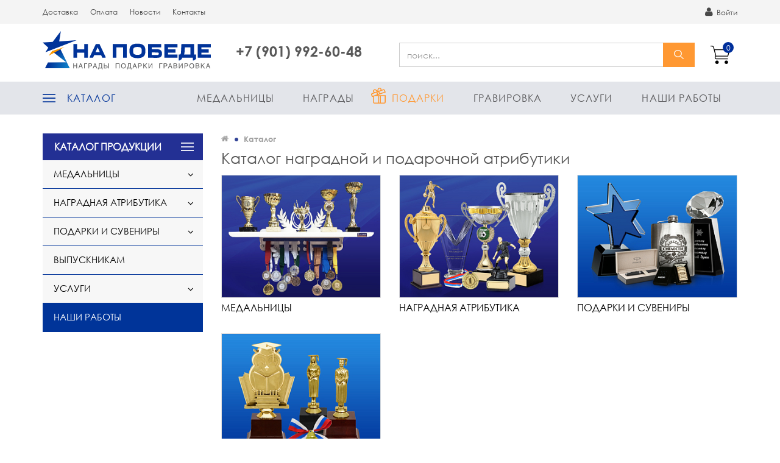

--- FILE ---
content_type: text/html; charset=UTF-8
request_url: https://napobede.ru/catalog/nagradnaya-atributika/medali/medal-402/
body_size: 20079
content:
<!DOCTYPE html>
<html class="">
  <head>
	<meta name="cmsmagazine" content="413d35281e300393f25e29f0c3c75873" />
    <meta http-equiv="X-UA-Compatible" content="IE=edge" />
    <meta http-equiv="Content-Type" content="text/html; charset=UTF-8" />
  	<meta name="viewport" content="width=device-width, initial-scale=1, maximum-scale=1, user-scalable=0" />
  	<meta name="format-detection" content="telephone=no" />
    <meta name="SKYPE_TOOLBAR" content="SKYPE_TOOLBAR_PARSER_COMPATIBLE" /> 
    <title>Каталог наградной и подарочной атрибутики</title>    <meta name="robots" content="index, follow" />
    <meta name="keywords" content="Каталог наградной и подарочной атрибутики" />
    <meta name="description" content="Каталог наградной и подарочной атрибутики" />
     
  	<link rel="shortcut icon" type="image/x-icon" href="/local/templates/napobede33_v2/favicon.ico" />
  	
    <link type="text/css" rel="stylesheet" href="https://maxcdn.bootstrapcdn.com/bootstrap/3.3.4/css/bootstrap.min.css"/>
    <link type="text/css" rel="stylesheet" href="https://maxcdn.bootstrapcdn.com/font-awesome/4.3.0/css/font-awesome.min.css"/>    
    <link type="text/css" rel="stylesheet" href="/local/templates/napobede33_v2/css/jquery.bxslider.css"/>
    <link type="text/css" rel="stylesheet" href="/local/templates/napobede33_v2/css/v3/jquery.fancybox.min.css"/>
    <link href="https://fonts.googleapis.com/css?family=Open+Sans&amp;subset=cyrillic" rel="stylesheet">
    <link href="/bitrix/js/ui/design-tokens/dist/ui.design-tokens.min.css?168924523222029" type="text/css"  rel="stylesheet" />
<link href="/bitrix/js/ui/fonts/opensans/ui.font.opensans.min.css?16672156682320" type="text/css"  rel="stylesheet" />
<link href="/bitrix/js/main/popup/dist/main.popup.bundle.min.css?168924529426598" type="text/css"  rel="stylesheet" />
<link href="/local/templates/napobede33_v2/components/bitrix/catalog/catalog/style.css?1595507001697" type="text/css"  rel="stylesheet" />
<link href="/local/templates/napobede33_v2/components/bitrix/system.pagenavigation/.default/style.css?1595507002866" type="text/css"  rel="stylesheet" />
<link href="/local/templates/napobede33_v2/components/bitrix/news.list/catalogMenu/style.css?1595507002283" type="text/css"  rel="stylesheet" />
<link href="/local/templates/napobede33_v2/components/bitrix/catalog.section.list/newdefault/style.css?1595507002566" type="text/css"  rel="stylesheet" />
<link href="/local/templates/napobede33_v2/components/bitrix/catalog.section/new/style.css?15955070022068" type="text/css"  rel="stylesheet" />
<link href="/local/templates/napobede33_v2/components/bitrix/system.pagenavigation/nbNavAndCount/style.css?1595507002983" type="text/css"  rel="stylesheet" />
<link href="/local/templates/napobede33_v2/components/bitrix/system.auth.form/authInModal/style.css?159550700293" type="text/css"  data-template-style="true"  rel="stylesheet" />
<link href="/local/templates/napobede33_v2/components/bitrix/search.title/search/style.css?1595507002730" type="text/css"  data-template-style="true"  rel="stylesheet" />
<link href="/local/templates/napobede33_v2/components/bitrix/menu/top-right-menu/style.min.css?15955070023715" type="text/css"  data-template-style="true"  rel="stylesheet" />
<link href="/local/templates/napobede33_v2/components/bitrix/menu/leftCatalogMenu/style.css?15955070025627" type="text/css"  data-template-style="true"  rel="stylesheet" />
<link href="/local/templates/napobede33_v2/components/bitrix/breadcrumb/breadcrumb/style.css?1595507002947" type="text/css"  data-template-style="true"  rel="stylesheet" />
<link href="/local/templates/napobede33_v2/components/bitrix/news.list/nbPartnersSlider/style.css?15955070021714" type="text/css"  data-template-style="true"  rel="stylesheet" />
<link href="/local/templates/napobede33_v2/components/bitrix/main.userconsent.request/nb/user_consent.css?15955070023383" type="text/css"  data-template-style="true"  rel="stylesheet" />
<link href="/local/templates/napobede33_v2/styles.css?159550700279" type="text/css"  data-template-style="true"  rel="stylesheet" />
<link href="/local/templates/napobede33_v2/template_styles.css?1675680105100297" type="text/css"  data-template-style="true"  rel="stylesheet" />
    
    <script type="text/javascript" src="//code.jquery.com/jquery-1.10.2.min.js"></script>
    <script type="text/javascript" src="https://maxcdn.bootstrapcdn.com/bootstrap/3.3.4/js/bootstrap.min.js"></script>     
    <script type="text/javascript" src="/local/templates/napobede33_v2/js/jquery.bxslider.min.js"></script>
    <script type="text/javascript" src="/local/templates/napobede33_v2/js/v3/jquery.fancybox.min.js"></script>
        <script type="text/javascript" src="/local/templates/napobede33_v2/js/jquery.inputmask.bundle.min.js"></script> 
    <script type="text/javascript" src="/local/templates/napobede33_v2/js/script.js?v5"></script>
    <!--[if lt IE 9]>
      <script src="https://oss.maxcdn.com/libs/html5shiv/3.7.0/html5shiv.js"></script>
      <script src="https://oss.maxcdn.com/libs/respond.js/1.3.0/respond.min.js"></script>
    <![endif]-->
    <script type="text/javascript">if(!window.BX)window.BX={};if(!window.BX.message)window.BX.message=function(mess){if(typeof mess==='object'){for(let i in mess) {BX.message[i]=mess[i];} return true;}};</script>
<script type="text/javascript">(window.BX||top.BX).message({'pull_server_enabled':'N','pull_config_timestamp':'0','pull_guest_mode':'N','pull_guest_user_id':'0'});(window.BX||top.BX).message({'PULL_OLD_REVISION':'Для продолжения корректной работы с сайтом необходимо перезагрузить страницу.'});</script>
<script type="text/javascript">(window.BX||top.BX).message({'JS_CORE_LOADING':'Загрузка...','JS_CORE_NO_DATA':'- Нет данных -','JS_CORE_WINDOW_CLOSE':'Закрыть','JS_CORE_WINDOW_EXPAND':'Развернуть','JS_CORE_WINDOW_NARROW':'Свернуть в окно','JS_CORE_WINDOW_SAVE':'Сохранить','JS_CORE_WINDOW_CANCEL':'Отменить','JS_CORE_WINDOW_CONTINUE':'Продолжить','JS_CORE_H':'ч','JS_CORE_M':'м','JS_CORE_S':'с','JSADM_AI_HIDE_EXTRA':'Скрыть лишние','JSADM_AI_ALL_NOTIF':'Показать все','JSADM_AUTH_REQ':'Требуется авторизация!','JS_CORE_WINDOW_AUTH':'Войти','JS_CORE_IMAGE_FULL':'Полный размер'});</script>

<script type="text/javascript" src="/bitrix/js/main/core/core.min.js?1689245298219752"></script>

<script>BX.setJSList(['/bitrix/js/main/core/core_ajax.js','/bitrix/js/main/core/core_promise.js','/bitrix/js/main/polyfill/promise/js/promise.js','/bitrix/js/main/loadext/loadext.js','/bitrix/js/main/loadext/extension.js','/bitrix/js/main/polyfill/promise/js/promise.js','/bitrix/js/main/polyfill/find/js/find.js','/bitrix/js/main/polyfill/includes/js/includes.js','/bitrix/js/main/polyfill/matches/js/matches.js','/bitrix/js/ui/polyfill/closest/js/closest.js','/bitrix/js/main/polyfill/fill/main.polyfill.fill.js','/bitrix/js/main/polyfill/find/js/find.js','/bitrix/js/main/polyfill/matches/js/matches.js','/bitrix/js/main/polyfill/core/dist/polyfill.bundle.js','/bitrix/js/main/core/core.js','/bitrix/js/main/polyfill/intersectionobserver/js/intersectionobserver.js','/bitrix/js/main/lazyload/dist/lazyload.bundle.js','/bitrix/js/main/polyfill/core/dist/polyfill.bundle.js','/bitrix/js/main/parambag/dist/parambag.bundle.js']);
</script>
<script type="text/javascript">(window.BX||top.BX).message({'MAIN_USER_CONSENT_REQUEST_TITLE':'Согласие пользователя','MAIN_USER_CONSENT_REQUEST_BTN_ACCEPT':'Принимаю','MAIN_USER_CONSENT_REQUEST_BTN_REJECT':'Не принимаю','MAIN_USER_CONSENT_REQUEST_LOADING':'Загрузка..','MAIN_USER_CONSENT_REQUEST_ERR_TEXT_LOAD':'Не удалось загрузить текст соглашения.'});</script>
<script type="text/javascript">(window.BX||top.BX).message({'LANGUAGE_ID':'ru','FORMAT_DATE':'DD.MM.YYYY','FORMAT_DATETIME':'DD.MM.YYYY HH:MI:SS','COOKIE_PREFIX':'BITRIX_SM','SERVER_TZ_OFFSET':'10800','UTF_MODE':'Y','SITE_ID':'s1','SITE_DIR':'/','USER_ID':'','SERVER_TIME':'1766382473','USER_TZ_OFFSET':'0','USER_TZ_AUTO':'Y','bitrix_sessid':'8c9672b6fb2aeb3e8d5a08782e9fdad1'});</script>


<script type="text/javascript" src="/bitrix/js/pull/protobuf/protobuf.min.js?165772143876433"></script>
<script type="text/javascript" src="/bitrix/js/pull/protobuf/model.min.js?165772143814190"></script>
<script type="text/javascript" src="/bitrix/js/main/core/core_promise.min.js?16577210732490"></script>
<script type="text/javascript" src="/bitrix/js/rest/client/rest.client.min.js?16577214539240"></script>
<script type="text/javascript" src="/bitrix/js/pull/client/pull.client.min.js?168924522448309"></script>
<script type="text/javascript" src="/bitrix/js/currency/currency-core/dist/currency-core.bundle.min.js?16892451903755"></script>
<script type="text/javascript" src="/bitrix/js/currency/core_currency.min.js?1657721332833"></script>
<script type="text/javascript" src="/bitrix/js/main/popup/dist/main.popup.bundle.min.js?168924528965670"></script>
<script src="https://www.google.com/recaptcha/api.js?onload=nbRecaptchaInit&render=explicit" async defer></script><script type="text/javascript">function gcallback(){$("textarea[name='g-recaptcha-response']").trigger("change");};function nbRecaptchaInit(container) { this.params = { "sitekey": "6Lf4kzUUAAAAAJ_6ezCTRskXtZwa6JqwnvDCD5rc", "theme": "light" }; if (!this.containers) { this.containers = []; } container = container || false; if (container) { this.containers.push(container); } if ( typeof grecaptcha === "undefined") { return; }; for (var i = this.containers.length - 1; i >= 0; i--) { if (document.getElementById(this.containers[i]) !== null && typeof grecaptcha.render == "function") { grecaptcha.render(this.containers[i], this.params); this.containers = this.containers.slice(0, i); } }; if (this.containers.length > 0) { setTimeout(nbRecaptchaInit, 200); }; };</script>
<script type="text/javascript">
					(function () {
						"use strict";

						var counter = function ()
						{
							var cookie = (function (name) {
								var parts = ("; " + document.cookie).split("; " + name + "=");
								if (parts.length == 2) {
									try {return JSON.parse(decodeURIComponent(parts.pop().split(";").shift()));}
									catch (e) {}
								}
							})("BITRIX_CONVERSION_CONTEXT_s1");

							if (cookie && cookie.EXPIRE >= BX.message("SERVER_TIME"))
								return;

							var request = new XMLHttpRequest();
							request.open("POST", "/bitrix/tools/conversion/ajax_counter.php", true);
							request.setRequestHeader("Content-type", "application/x-www-form-urlencoded");
							request.send(
								"SITE_ID="+encodeURIComponent("s1")+
								"&sessid="+encodeURIComponent(BX.bitrix_sessid())+
								"&HTTP_REFERER="+encodeURIComponent(document.referrer)
							);
						};

						if (window.frameRequestStart === true)
							BX.addCustomEvent("onFrameDataReceived", counter);
						else
							BX.ready(counter);
					})();
				</script>



    <script type="text/javascript" src="/local/templates/napobede33_v2/components/bitrix/sale.basket.basket.line/.default/script.min.js?15955070023876"></script>
<script type="text/javascript" src="/bitrix/components/bitrix/search.title/script.min.js?16577209506443"></script>
<script type="text/javascript" src="/local/templates/napobede33_v2/components/bitrix/search.title/search/js/hogan-3.0.1.min.js?15955070028529"></script>
<script type="text/javascript" src="/local/templates/napobede33_v2/components/bitrix/search.title/search/js/typeahead.jquery.min.js?159550700220748"></script>
<script type="text/javascript" src="/local/templates/napobede33_v2/components/bitrix/search.title/search/js/script.js?1595507002688"></script>
<script type="text/javascript" src="/local/templates/napobede33_v2/components/bitrix/menu/top-right-menu/script.min.js?1595507002407"></script>
<script type="text/javascript" src="/local/templates/napobede33_v2/components/bitrix/menu/leftCatalogMenu/script.js?15955070021408"></script>
<script type="text/javascript" src="/local/templates/napobede33_v2/components/bitrix/main.userconsent.request/nb/user_consent.js?159550700210704"></script>
<script type="text/javascript" src="/local/templates/napobede33_v2/components/bitrix/catalog.section/new/script.js?159550700239505"></script>
<script type="text/javascript">var _ba = _ba || []; _ba.push(["aid", "a96f073e79b11a1c8e1e4d615cb64e23"]); _ba.push(["host", "napobede.ru"]); (function() {var ba = document.createElement("script"); ba.type = "text/javascript"; ba.async = true;ba.src = (document.location.protocol == "https:" ? "https://" : "http://") + "bitrix.info/ba.js";var s = document.getElementsByTagName("script")[0];s.parentNode.insertBefore(ba, s);})();</script>


   
		 
		<script type="text/javascript"> 
			BX.Currency.setCurrencyFormat('RUB', {'CURRENCY':'RUB','LID':'ru','FORMAT_STRING':'# р.','FULL_NAME':'Рубль','DEC_POINT':',','THOUSANDS_SEP':' ','DECIMALS':'2','THOUSANDS_VARIANT':'S','HIDE_ZERO':'Y','CREATED_BY':'','DATE_CREATE':'2015-05-25 15:32:26','MODIFIED_BY':'1','TIMESTAMP_X':'2017-11-07 16:51:17','TEMPLATE':{'SINGLE':'# р.','PARTS':['#',' р.'],'VALUE_INDEX':'0'}});  
		</script>
		<script type="text/javascript">
		window.dataLayer = window.dataLayer || [];
		</script>

<!-- Yandex.Metrika counter -->
<script type="text/javascript" >
   (function(m,e,t,r,i,k,a){m[i]=m[i]||function(){(m[i].a=m[i].a||[]).push(arguments)};
   m[i].l=1*new Date();k=e.createElement(t),a=e.getElementsByTagName(t)[0],k.async=1,k.src=r,a.parentNode.insertBefore(k,a)})
   (window, document, "script", "https://mc.yandex.ru/metrika/tag.js", "ym");

   ym(30018189, "init", {
        clickmap:true,
        trackLinks:true,
        accurateTrackBounce:true,
        webvisor:true
   });
</script>
<noscript><div><img src="https://mc.yandex.ru/watch/30018189" style="position:absolute; left:-9999px;" alt="" /></div></noscript>
<!-- /Yandex.Metrika counter -->
	
<!-- Facebook Pixel Code -->
<script>
  !function(f,b,e,v,n,t,s)
  {if(f.fbq)return;n=f.fbq=function(){n.callMethod?
  n.callMethod.apply(n,arguments):n.queue.push(arguments)};
  if(!f._fbq)f._fbq=n;n.push=n;n.loaded=!0;n.version='2.0';
  n.queue=[];t=b.createElement(e);t.async=!0;
  t.src=v;s=b.getElementsByTagName(e)[0];
  s.parentNode.insertBefore(t,s)}(window, document,'script',
  'https://connect.facebook.net/en_US/fbevents.js');
  fbq('init', '965468200479224');
  fbq('track', 'PageView');
</script>
<noscript><img height="1" width="1" style="display:none"
  src="https://www.facebook.com/tr?id=965468200479224&ev=PageView&noscript=1"
/></noscript>
<!-- End Facebook Pixel Code -->		
  </head>
  <body>
    <div id="panel"></div>
    <div onclick="$('body').toggleClass('_nbMobile');" class="nbMobileMenuBg"></div>
    <div class="nbFixHeader">
    <div id="header-top">
	    <div class="container" >
		    <div class="row">
					<div class="col-xs-10 col-sm-7">
						<button onclick="$('body').toggleClass('_nbMobile');" type="button" class="nbMobileBtn">
							<span class="nbMobileBtn__icon">
								<span class="nbMobileBtn__iconLine _1"></span>
								<span class="nbMobileBtn__iconLine _2"></span>
								<span class="nbMobileBtn__iconLine _3"></span>
							</span>
							<span class="nbMobileBtn__text">
								Меню
							</span>
							</button>
						 
						
<ul class="nav nav-pills menu-top0" id="midmenu">


	
	
		
							<li><a href="/dostavka/" class="root-item">Доставка</a></li>
			
		
	
	

	
	
		
							<li><a href="/oplata/" class="root-item">Оплата</a></li>
			
		
	
	

	
	
		
							<li><a href="/novosti/" class="root-item">Новости</a></li>
			
		
	
	

	
	
		
							<li><a href="/kontakty/" class="root-item">Контакты</a></li>
			
		
	
	


</ul>
<div class="menu-clear-left"></div>
					</div>
					<div class="col-xs-2 col-sm-5">
						<div id="header-login" >
							<div class="auth_cont">
    	  	<a href="/auth/" class="enter"><i class="fa  fa-user"></i>
  		Войти  	</a> 
		
	

  	
  	<div class="modal fade" id="authFormModal" tabindex="-1" role="dialog" >
  		<div class="ajaxContent"></div>
  	</div>
  	<div class="modal fade" id="regFormModal" tabindex="-1" role="dialog" >
  		<div class="ajaxContent"></div>
  	</div>
		<script type="text/javascript" charset="utf-8">
		$('#authFormModal, #regFormModal').on('show.bs.modal', function (event) {  
		  var button = $(event.relatedTarget)
		  var modal = $(this).find('.ajaxContent').load($(button).attr('data-href'))
		})
		</script>
		
		
		
		
		
	</div>


 						</div>
					</div>	
		    </div>
	    </div>
    </div>
    <div class="container">
	    <div id="header-middle" class="row" >
	    	<div  class="col-sm-3 col-xs-6" style="text-align: right;">
        	<div class="logo">
        		<a class="logoNew" href="/">
		    			<img alt="napobede.svg" src="/upload/medialibrary/d27/napobede.svg" >					</a>
        		
          </div>		
	    	</div>
	    	<div  class="col-lg-3 col-sm-4 col-xs-6">
		    	<div class="callBackBlock  text-center">
    		    	<div class="phone nbCalltrackPhone">
    		    	 +7 (901) 992-60-48    			    </div>

    				          </div>	
	    	</div>
	    	<div class="col-lg-6 col-sm-5 col-xs-12 searchCol">
	    		<div id="cart-wrapper">
			    	<script>
var bx_basketFKauiI = new BitrixSmallCart;
</script>
<div class="nbBasketLine" id="bx_basketFKauiI"><!--'start_frame_cache_bx_basketFKauiI'--><a title="Корзина" href="/personal/cart/" class="nbBasketLine__link2Basket ">
	<span class="nbBasketLine__count">0</span>
	</a>
<!--'end_frame_cache_bx_basketFKauiI'--></div>
<script type="text/javascript">
	bx_basketFKauiI.siteId       = 's1';
	bx_basketFKauiI.cartId       = 'bx_basketFKauiI';
	bx_basketFKauiI.ajaxPath     = '/bitrix/components/bitrix/sale.basket.basket.line/ajax.php';
	bx_basketFKauiI.templateName = '.default';
	bx_basketFKauiI.arParams     =  {'PATH_TO_BASKET':'/personal/cart/','SHOW_NUM_PRODUCTS':'Y','SHOW_TOTAL_PRICE':'Y','SHOW_EMPTY_VALUES':'N','SHOW_PERSONAL_LINK':'N','PATH_TO_PERSONAL':'/personal/','SHOW_AUTHOR':'N','PATH_TO_REGISTER':'/login/','PATH_TO_PROFILE':'/personal/','SHOW_PRODUCTS':'N','POSITION_FIXED':'N','COMPONENT_TEMPLATE':'basket','PATH_TO_ORDER':'/personal/order/make/','HIDE_ON_BASKET_PAGES':'N','CACHE_TYPE':'A','SHOW_REGISTRATION':'N','PATH_TO_AUTHORIZE':'/login/','SHOW_DELAY':'Y','SHOW_NOTAVAIL':'Y','SHOW_IMAGE':'Y','SHOW_PRICE':'Y','SHOW_SUMMARY':'Y','POSITION_VERTICAL':'top','POSITION_HORIZONTAL':'right','MAX_IMAGE_SIZE':'70','AJAX':'N','~PATH_TO_BASKET':'/personal/cart/','~SHOW_NUM_PRODUCTS':'Y','~SHOW_TOTAL_PRICE':'Y','~SHOW_EMPTY_VALUES':'N','~SHOW_PERSONAL_LINK':'N','~PATH_TO_PERSONAL':'/personal/','~SHOW_AUTHOR':'N','~PATH_TO_REGISTER':'/login/','~PATH_TO_PROFILE':'/personal/','~SHOW_PRODUCTS':'N','~POSITION_FIXED':'N','~COMPONENT_TEMPLATE':'basket','~PATH_TO_ORDER':'/personal/order/make/','~HIDE_ON_BASKET_PAGES':'N','~CACHE_TYPE':'A','~SHOW_REGISTRATION':'N','~PATH_TO_AUTHORIZE':'/login/','~SHOW_DELAY':'Y','~SHOW_NOTAVAIL':'Y','~SHOW_IMAGE':'Y','~SHOW_PRICE':'Y','~SHOW_SUMMARY':'Y','~POSITION_VERTICAL':'top','~POSITION_HORIZONTAL':'right','~MAX_IMAGE_SIZE':'70','~AJAX':'N','cartId':'bx_basketFKauiI'}; // TODO \Bitrix\Main\Web\Json::encode
	bx_basketFKauiI.closeMessage = 'Скрыть';
	bx_basketFKauiI.openMessage  = 'Раскрыть';
	bx_basketFKauiI.activate();
</script>	    		</div>
	    		<div id="search">
				    <div >
<form action="/catalog/" method="get">

			<input type="text" class="form-control typeaheadSearchInput" name="q" autocomplete="off" placeholder="поиск..." value=""/>
			
			<button name="s" value="П" class="btn-default typeaheadSearch" type="submit">
				найти
			</button> 


</form>
</div>

	    		</div>
	    	</div>

	    	
	    </div>
		</div>	
		
		<div class="nbMainMenu">
  		<div class="container">
  			<div class="nbMainMenu__container">
	  			<a class="fixLogo hide" href="/"></a>
					<div class="nbMainMenu__menu _main">
						
<ul class="nav nav-pills menu-top0">


	
	
		
							<li><a href="/catalog/" class="root-item ">Каталог</a></li>
			
		
	
	

	
	
		
							<li><a href="/catalog/medalnitsy/" class="root-item ">Медальницы</a></li>
			
		
	
	

	
	
		
							<li><a href="/catalog/nagradnaya-atributika/" class="root-item-selected ">Награды</a></li>
			
		
	
	

	
	
		
							<li><a href="/catalog/podarki-i-suveniry/" class="root-item _gift">Подарки</a></li>
			
		
	
	

	
	
		
							<li><a href="/uslugi/lazernaya-gravirovka/" class="root-item ">Гравировка</a></li>
			
		
	
	

	
	
		
							<li><a href="/uslugi/" class="root-item ">Услуги</a></li>
			
		
	
	

	
	
		
							<li><a href="/nashi-raboty/" class="root-item ">Наши работы</a></li>
			
		
	
	


</ul>
<div class="menu-clear-left"></div>
					</div>
					<div class="nbMainMenu__menu hide">
						
<ul class="nav nav-pills menu-top0">


	
	
		
							<li><a href="/dostavka/" class="root-item ">Доставка</a></li>
			
		
	
	

	
	
		
							<li><a href="/oplata/" class="root-item ">Оплата</a></li>
			
		
	
	

	
	
		
							<li><a href="/novosti/" class="root-item ">Новости</a></li>
			
		
	
	

	
	
		
							<li><a href="/kontakty/" class="root-item ">Контакты</a></li>
			
		
	
	


</ul>
<div class="menu-clear-left"></div>
					</div>
				</div>
    	</div>
    </div>        	
	</div>
		 
		<div class="container">
	    
	<div class="row"><div class="col-xs-12"><div class="hor-line"></div></div></div>    
	<div class="content catalog">
	<div class="row">
				<div class="col-md-3 col-xs-12">
			
	<div class="leftCatalogMenu">
		<div class="leftCatalogMenu__title">
      <a href="/catalog/" class="leftCatalogMenu__titleLink">
        КАТАЛОГ ПРОДУКЦИИ
      </a>			
			<button type="button" class="leftCatalogMenu__titleBtn hidden-lg hidden-md pull-right">
				<i class="fa fa-bars"></i>
			</button>
		</div>
			
			


	<nav class="catalogMenu _left" >
		<ul class="catalogMenu__ul _lvl_1">
																<li class="catalogMenu__item _parent _lvl_1  "> 
						<a title="Медальницы" class="catalogMenu__link _parent _lvl_1 " href="/catalog/medalnitsy/">
							Медальницы						</a>
						<span class="catalogMenu__caret"></span>
						<ul class="catalogMenu__ul _lvl_2 ">
																								<li class="catalogMenu__item _lvl_2  ">
						<a title="Мотивационные" class="catalogMenu__link _lvl_2 " href="/catalog/medalnitsy/motivatsionnye/">
							Мотивационные						</a>
					</li>
																								<li class="catalogMenu__item _parent _lvl_2  "> 
						<a title="По видам спорта" class="catalogMenu__link _parent _lvl_2 " href="/catalog/medalnitsy/po-vidam-sporta/">
							По видам спорта						</a>
						<span class="catalogMenu__caret"></span>
						<ul class="catalogMenu__ul _lvl_3 ">
																								<li class="catalogMenu__item _lvl_3  ">
						<a title="Автоспорт" class="catalogMenu__link _lvl_3 " href="/catalog/medalnitsy/po-vidam-sporta/avtosport/">
							Автоспорт						</a>
					</li>
																								<li class="catalogMenu__item _lvl_3  ">
						<a title="Армрестлинг" class="catalogMenu__link _lvl_3 " href="/catalog/medalnitsy/po-vidam-sporta/armrestling/">
							Армрестлинг						</a>
					</li>
																								<li class="catalogMenu__item _lvl_3  ">
						<a title="Аэробика" class="catalogMenu__link _lvl_3 " href="/catalog/medalnitsy/po-vidam-sporta/medalnitsy-aerobika/">
							Аэробика						</a>
					</li>
																								<li class="catalogMenu__item _lvl_3  ">
						<a title="Баскетбол" class="catalogMenu__link _lvl_3 " href="/catalog/medalnitsy/po-vidam-sporta/medalnitsy-basketbol/">
							Баскетбол						</a>
					</li>
																								<li class="catalogMenu__item _lvl_3  ">
						<a title="Бег" class="catalogMenu__link _lvl_3 " href="/catalog/medalnitsy/po-vidam-sporta/medalnitsy-beg/">
							Бег						</a>
					</li>
																								<li class="catalogMenu__item _lvl_3  ">
						<a title="Биатлон" class="catalogMenu__link _lvl_3 " href="/catalog/medalnitsy/po-vidam-sporta/medalnitsy-biatlon/">
							Биатлон						</a>
					</li>
																								<li class="catalogMenu__item _lvl_3  ">
						<a title="Бильярд" class="catalogMenu__link _lvl_3 " href="/catalog/medalnitsy/po-vidam-sporta/medalnitsy-bilyard/">
							Бильярд						</a>
					</li>
																								<li class="catalogMenu__item _lvl_3  ">
						<a title="Бодибилдинг" class="catalogMenu__link _lvl_3 " href="/catalog/medalnitsy/po-vidam-sporta/medalnitsy-bodibilding/">
							Бодибилдинг						</a>
					</li>
																								<li class="catalogMenu__item _lvl_3  ">
						<a title="Бокс" class="catalogMenu__link _lvl_3 " href="/catalog/medalnitsy/po-vidam-sporta/medalnitsy-boks/">
							Бокс						</a>
					</li>
																								<li class="catalogMenu__item _lvl_3  ">
						<a title="Борьба" class="catalogMenu__link _lvl_3 " href="/catalog/medalnitsy/po-vidam-sporta/borba/">
							Борьба						</a>
					</li>
																								<li class="catalogMenu__item _lvl_3  ">
						<a title="Боулинг" class="catalogMenu__link _lvl_3 " href="/catalog/medalnitsy/po-vidam-sporta/bouling/">
							Боулинг						</a>
					</li>
																								<li class="catalogMenu__item _lvl_3  ">
						<a title="Велоспорт" class="catalogMenu__link _lvl_3 " href="/catalog/medalnitsy/po-vidam-sporta/medalnitsy-velosport/">
							Велоспорт						</a>
					</li>
																								<li class="catalogMenu__item _lvl_3  ">
						<a title="Волейбол" class="catalogMenu__link _lvl_3 " href="/catalog/medalnitsy/po-vidam-sporta/medalnitsy-voleybol/">
							Волейбол						</a>
					</li>
																								<li class="catalogMenu__item _lvl_3  ">
						<a title="Гандбол" class="catalogMenu__link _lvl_3 " href="/catalog/medalnitsy/po-vidam-sporta/medalnitsy-gandbol/">
							Гандбол						</a>
					</li>
																								<li class="catalogMenu__item _lvl_3  ">
						<a title="Гимнастика" class="catalogMenu__link _lvl_3 " href="/catalog/medalnitsy/po-vidam-sporta/medalnitsy-gimnastika/">
							Гимнастика						</a>
					</li>
																								<li class="catalogMenu__item _lvl_3  ">
						<a title="Дартс" class="catalogMenu__link _lvl_3 " href="/catalog/medalnitsy/po-vidam-sporta/medalnitsy-darts/">
							Дартс						</a>
					</li>
																								<li class="catalogMenu__item _lvl_3  ">
						<a title="Джиу-Джитсу" class="catalogMenu__link _lvl_3 " href="/catalog/medalnitsy/po-vidam-sporta/dzhiu-dzhitsu/">
							Джиу-Джитсу						</a>
					</li>
																								<li class="catalogMenu__item _lvl_3  ">
						<a title="Дзюдо" class="catalogMenu__link _lvl_3 " href="/catalog/medalnitsy/po-vidam-sporta/medalnitsy-dzyudo/">
							Дзюдо						</a>
					</li>
																								<li class="catalogMenu__item _lvl_3  ">
						<a title="Карате" class="catalogMenu__link _lvl_3 " href="/catalog/medalnitsy/po-vidam-sporta/medalnitsy-karate/">
							Карате						</a>
					</li>
																								<li class="catalogMenu__item _lvl_3  ">
						<a title="Кёрлинг" class="catalogMenu__link _lvl_3 " href="/catalog/medalnitsy/po-vidam-sporta/kyerling/">
							Кёрлинг						</a>
					</li>
																								<li class="catalogMenu__item _lvl_3  ">
						<a title="Конный спорт" class="catalogMenu__link _lvl_3 " href="/catalog/medalnitsy/po-vidam-sporta/medalnitsy-konnyy-sport/">
							Конный спорт						</a>
					</li>
																								<li class="catalogMenu__item _lvl_3  ">
						<a title="Кудо" class="catalogMenu__link _lvl_3 " href="/catalog/medalnitsy/po-vidam-sporta/medalnitsy-kudo/">
							Кудо						</a>
					</li>
																								<li class="catalogMenu__item _lvl_3  ">
						<a title="Лыжный спорт" class="catalogMenu__link _lvl_3 " href="/catalog/medalnitsy/po-vidam-sporta/lyzhnyy-sport/">
							Лыжный спорт						</a>
					</li>
																								<li class="catalogMenu__item _lvl_3  ">
						<a title="Мотоспорт" class="catalogMenu__link _lvl_3 " href="/catalog/medalnitsy/po-vidam-sporta/motosport/">
							Мотоспорт						</a>
					</li>
																								<li class="catalogMenu__item _lvl_3  ">
						<a title="Пауэрлифтинг" class="catalogMenu__link _lvl_3 " href="/catalog/medalnitsy/po-vidam-sporta/medalnitsy-pauerlifting/">
							Пауэрлифтинг						</a>
					</li>
																								<li class="catalogMenu__item _lvl_3  ">
						<a title="Плавание" class="catalogMenu__link _lvl_3 " href="/catalog/medalnitsy/po-vidam-sporta/medalnitsy-plavanie/">
							Плавание						</a>
					</li>
																								<li class="catalogMenu__item _lvl_3  ">
						<a title="Регби" class="catalogMenu__link _lvl_3 " href="/catalog/medalnitsy/po-vidam-sporta/medalnitsy-regbi/">
							Регби						</a>
					</li>
																								<li class="catalogMenu__item _lvl_3  ">
						<a title="Самбо" class="catalogMenu__link _lvl_3 " href="/catalog/medalnitsy/po-vidam-sporta/sambo/">
							Самбо						</a>
					</li>
																								<li class="catalogMenu__item _lvl_3  ">
						<a title="Санный спорт" class="catalogMenu__link _lvl_3 " href="/catalog/medalnitsy/po-vidam-sporta/sannyy-sport/">
							Санный спорт						</a>
					</li>
																								<li class="catalogMenu__item _lvl_3  ">
						<a title="Спортивная рыбалка" class="catalogMenu__link _lvl_3 " href="/catalog/medalnitsy/po-vidam-sporta/sportivnaya-rybalka/">
							Спортивная рыбалка						</a>
					</li>
																								<li class="catalogMenu__item _lvl_3  ">
						<a title="Стрельба" class="catalogMenu__link _lvl_3 " href="/catalog/medalnitsy/po-vidam-sporta/medalnitsy-strelba/">
							Стрельба						</a>
					</li>
																								<li class="catalogMenu__item _lvl_3  ">
						<a title="Танцы" class="catalogMenu__link _lvl_3 " href="/catalog/medalnitsy/po-vidam-sporta/medalnitsy-tantsy/">
							Танцы						</a>
					</li>
																								<li class="catalogMenu__item _lvl_3  ">
						<a title="Теннис" class="catalogMenu__link _lvl_3 " href="/catalog/medalnitsy/po-vidam-sporta/medalnitsy-tennis/">
							Теннис						</a>
					</li>
																								<li class="catalogMenu__item _lvl_3  ">
						<a title="Триатлон" class="catalogMenu__link _lvl_3 " href="/catalog/medalnitsy/po-vidam-sporta/medalnitsy-triatlon/">
							Триатлон						</a>
					</li>
																								<li class="catalogMenu__item _lvl_3  ">
						<a title="Тхэквондо" class="catalogMenu__link _lvl_3 " href="/catalog/medalnitsy/po-vidam-sporta/medalnitsy-tkhekvondo/">
							Тхэквондо						</a>
					</li>
																								<li class="catalogMenu__item _lvl_3  ">
						<a title="Фигурное катание" class="catalogMenu__link _lvl_3 " href="/catalog/medalnitsy/po-vidam-sporta/medalnitsy-figurnoe-katanie/">
							Фигурное катание						</a>
					</li>
																								<li class="catalogMenu__item _lvl_3  ">
						<a title="Футбол" class="catalogMenu__link _lvl_3 " href="/catalog/medalnitsy/po-vidam-sporta/medalnitsy-futbol/">
							Футбол						</a>
					</li>
																								<li class="catalogMenu__item _lvl_3  ">
						<a title="Хоккей" class="catalogMenu__link _lvl_3 " href="/catalog/medalnitsy/po-vidam-sporta/medalnitsy-khokkey/">
							Хоккей						</a>
					</li>
																								<li class="catalogMenu__item _lvl_3  ">
						<a title="Художественная гимнастика" class="catalogMenu__link _lvl_3 " href="/catalog/medalnitsy/po-vidam-sporta/khudozhestvennaya-gimnastika/">
							Художественная гимнастика						</a>
					</li>
																								<li class="catalogMenu__item _lvl_3  ">
						<a title="Чирлидинг" class="catalogMenu__link _lvl_3 " href="/catalog/medalnitsy/po-vidam-sporta/chirliding/">
							Чирлидинг						</a>
					</li>
																								<li class="catalogMenu__item _lvl_3  ">
						<a title="Шахматы" class="catalogMenu__link _lvl_3 " href="/catalog/medalnitsy/po-vidam-sporta/medalnitsy-shakhmaty/">
							Шахматы						</a>
					</li>
															</ul></li>									<li class="catalogMenu__item _lvl_2  ">
						<a title="С полкой для кубков" class="catalogMenu__link _lvl_2 " href="/catalog/medalnitsy/s-polkoy-dlya-kubkov/">
							С полкой для кубков						</a>
					</li>
																								<li class="catalogMenu__item _lvl_2  ">
						<a title="Универсальные" class="catalogMenu__link _lvl_2 " href="/catalog/medalnitsy/universalnye/">
							Универсальные						</a>
					</li>
																								<li class="catalogMenu__item _lvl_2  ">
						<a title="Цветные" class="catalogMenu__link _lvl_2 " href="/catalog/medalnitsy/tsvetnye/">
							Цветные						</a>
					</li>
															</ul></li>									<li class="catalogMenu__item _parent _lvl_1  "> 
						<a title="Наградная атрибутика" class="catalogMenu__link _parent _lvl_1 " href="/catalog/nagradnaya-atributika/">
							Наградная атрибутика						</a>
						<span class="catalogMenu__caret"></span>
						<ul class="catalogMenu__ul _lvl_2 ">
																								<li class="catalogMenu__item _lvl_2  ">
						<a title="Эксклюзивные награды" class="catalogMenu__link _lvl_2 " href="/catalog/nagradnaya-atributika/eksklyuzivnye-nagrady/">
							Эксклюзивные награды						</a>
					</li>
																								<li class="catalogMenu__item _lvl_2  ">
						<a title="Кубки" class="catalogMenu__link _lvl_2 " href="/catalog/nagradnaya-atributika/kubki/">
							Кубки						</a>
					</li>
																								<li class="catalogMenu__item _lvl_2 _hover ">
						<a title="Медали" class="catalogMenu__link _lvl_2 _selected" href="/catalog/nagradnaya-atributika/medali/">
							Медали						</a>
					</li>
																								<li class="catalogMenu__item _lvl_2  ">
						<a title="Фигурки" class="catalogMenu__link _lvl_2 " href="/catalog/nagradnaya-atributika/figurki/">
							Фигурки						</a>
					</li>
																								<li class="catalogMenu__item _lvl_2  ">
						<a title="Наградные доски (плакетки)" class="catalogMenu__link _lvl_2 " href="/catalog/nagradnaya-atributika/nagradnye-doski-plaketki/">
							Наградные доски (плакетки)						</a>
					</li>
																								<li class="catalogMenu__item _lvl_2  ">
						<a title="Награды из стекла/акрила" class="catalogMenu__link _lvl_2 " href="/catalog/nagradnaya-atributika/nagrady-iz-stekla-i-akrila/">
							Награды из стекла/акрила						</a>
					</li>
																								<li class="catalogMenu__item _lvl_2  ">
						<a title="Призы" class="catalogMenu__link _lvl_2 " href="/catalog/nagradnaya-atributika/prizy/">
							Призы						</a>
					</li>
																								<li class="catalogMenu__item _lvl_2  ">
						<a title="Дипломы и грамоты" class="catalogMenu__link _lvl_2 " href="/catalog/nagradnaya-atributika/diplomy-i-gramoty/">
							Дипломы и грамоты						</a>
					</li>
																								<li class="catalogMenu__item _lvl_2  ">
						<a title="Разрядные книжки и значки" class="catalogMenu__link _lvl_2 " href="/catalog/nagradnaya-atributika/razryadnye-knizhki-i-znachki/">
							Разрядные книжки и значки						</a>
					</li>
																								<li class="catalogMenu__item _parent _lvl_2  "> 
						<a title="Комплектующие" class="catalogMenu__link _parent _lvl_2 " href="/catalog/nagradnaya-atributika/komplektuyushchie/">
							Комплектующие						</a>
						<span class="catalogMenu__caret"></span>
						<ul class="catalogMenu__ul _lvl_3 ">
																								<li class="catalogMenu__item _lvl_3  ">
						<a title="Крышки" class="catalogMenu__link _lvl_3 " href="/catalog/nagradnaya-atributika/komplektuyushchie/kryshki/">
							Крышки						</a>
					</li>
																								<li class="catalogMenu__item _lvl_3  ">
						<a title="Ленты" class="catalogMenu__link _lvl_3 " href="/catalog/nagradnaya-atributika/komplektuyushchie/lenty/">
							Ленты						</a>
					</li>
																								<li class="catalogMenu__item _lvl_3  ">
						<a title="Постаменты" class="catalogMenu__link _lvl_3 " href="/catalog/nagradnaya-atributika/komplektuyushchie/postamenty/">
							Постаменты						</a>
					</li>
																								<li class="catalogMenu__item _lvl_3  ">
						<a title="Футляры" class="catalogMenu__link _lvl_3 " href="/catalog/nagradnaya-atributika/komplektuyushchie/futlyary/">
							Футляры						</a>
					</li>
																								<li class="catalogMenu__item _lvl_3  ">
						<a title="Шильды с нанесением" class="catalogMenu__link _lvl_3 " href="/catalog/nagradnaya-atributika/komplektuyushchie/shildy-s-naneseniem/">
							Шильды с нанесением						</a>
					</li>
																								<li class="catalogMenu__item _lvl_3  ">
						<a title="Эмблемы" class="catalogMenu__link _lvl_3 " href="/catalog/nagradnaya-atributika/komplektuyushchie/emblemy/">
							Эмблемы						</a>
					</li>
															</ul></li></ul></li>									<li class="catalogMenu__item _parent _lvl_1  "> 
						<a title="Подарки и сувениры" class="catalogMenu__link _parent _lvl_1 " href="/catalog/podarki-i-suveniry/">
							Подарки и сувениры						</a>
						<span class="catalogMenu__caret"></span>
						<ul class="catalogMenu__ul _lvl_2 ">
																								<li class="catalogMenu__item _lvl_2  ">
						<a title="Сувенирные медали" class="catalogMenu__link _lvl_2 " href="/catalog/podarki-i-suveniry/suvenirnye-medali/">
							Сувенирные медали						</a>
					</li>
																								<li class="catalogMenu__item _lvl_2  ">
						<a title="Автомобильные подарки" class="catalogMenu__link _lvl_2 " href="/catalog/podarki-i-suveniry/avtomobilnye-podarki/">
							Автомобильные подарки						</a>
					</li>
																								<li class="catalogMenu__item _lvl_2  ">
						<a title="Бокалы с гравировкой" class="catalogMenu__link _lvl_2 " href="/catalog/podarki-i-suveniry/bokaly-s-gravirovkoy/">
							Бокалы с гравировкой						</a>
					</li>
																								<li class="catalogMenu__item _lvl_2  ">
						<a title="Подарочные плакетки" class="catalogMenu__link _lvl_2 " href="/catalog/podarki-i-suveniry/podarochnye-plaketki/">
							Подарочные плакетки						</a>
					</li>
																								<li class="catalogMenu__item _lvl_2  ">
						<a title="Подвески и кулоны" class="catalogMenu__link _lvl_2 " href="/catalog/podarki-i-suveniry/podveski-i-kulony/">
							Подвески и кулоны						</a>
					</li>
																								<li class="catalogMenu__item _lvl_2  ">
						<a title="Упаковка" class="catalogMenu__link _lvl_2 " href="/catalog/podarki-i-suveniry/upakovka/">
							Упаковка						</a>
					</li>
															</ul></li>									<li class="catalogMenu__item _lvl_1  ">
						<a title="Выпускникам" class="catalogMenu__link _lvl_1 " href="/catalog/vypusknikam/">
							Выпускникам						</a>
					</li>
																</ul>
	</nav>
      
			


	<nav class="catalogMenu _uslugi" >
		<ul class="catalogMenu__ul _lvl_1">
																<li class="catalogMenu__item _parent _lvl_1  "> 
						<a title="Услуги" class="catalogMenu__link _parent _lvl_1 " href="/uslugi/">
							Услуги						</a>
						<span class="catalogMenu__caret"></span>
						<ul class="catalogMenu__ul _lvl_2 ">
																								<li class="catalogMenu__item _lvl_2  ">
						<a title="Лазерная гравировка" class="catalogMenu__link _lvl_2 " href="/uslugi/lazernaya-gravirovka/">
							Лазерная гравировка						</a>
					</li>
																								<li class="catalogMenu__item _lvl_2  ">
						<a title="Лазерная гравировка клавиатур" class="catalogMenu__link _lvl_2 " href="/uslugi/lazernaya-gravirovka-klaviatur/">
							Лазерная гравировка клавиатур						</a>
					</li>
																								<li class="catalogMenu__item _lvl_2  ">
						<a title="Лазерная маркировка металла" class="catalogMenu__link _lvl_2 " href="/uslugi/lazernaya-markirovka-metalla/">
							Лазерная маркировка металла						</a>
					</li>
																								<li class="catalogMenu__item _lvl_2  ">
						<a title="Шильды" class="catalogMenu__link _lvl_2 " href="/uslugi/shildy-plastikovye/">
							Шильды						</a>
					</li>
																								<li class="catalogMenu__item _lvl_2  ">
						<a title="Полноцветные наклейки с ламинацией" class="catalogMenu__link _lvl_2 " href="/uslugi/polnotsvetnye-etiketki-s-laminatsiey/">
							Полноцветные наклейки с ламинацией						</a>
					</li>
														</ul></li>		</ul>
	</nav>


			
			


	<nav class="catalogMenu _dop" >
		<ul class="catalogMenu__ul _lvl_1">
																<li class="catalogMenu__item _lvl_1  ">
						<a title="Наши работы" class="catalogMenu__link _lvl_1 " href="/nashi-raboty/">
							Наши работы						</a>
					</li>
																</ul>
	</nav>

      
		</div>      
		</div>
			<div class="col-md-9 col-xs-12">
  			<ul class="breadcrumb breadcrumbs"><li id="bx_breadcrumb_0"     itemscope="" itemtype="http://data-vocabulary.org/Breadcrumb" itemref="bx_breadcrumb_1"" ><a href="/" title="Главная страница" itemprop="url"><span class="homeicon"><i class="fa fa-home"></i>
</span><span itemprop="title">Главная страница</span></a></li><li class="active" id="bx_breadcrumb_1"><a href="/catalog/" title="Каталог"><span itemprop="title">Каталог</span></a></li></ul>								<h1>Каталог наградной и подарочной атрибутики</h1>				


    

	
	




<div class="">
<div class="nbCatalogSection secList">
	<div class="row">	
			  		<div class="col-xs-6 col-sm-4 col-md-4">  
	  			<div class="nbCatalogSection__item" id="bx_1847241719_324">
	  				<a class="nbCatalogSection__itemImg" href="/catalog/medalnitsy/" title="Медальницы" style="background-image: url('/upload/resize_cache/iblock/962/300_300_1/medalnica.jpg')"></a>
	  				<a class="nbCatalogSection__itemName" href="/catalog/medalnitsy/" title="Медальницы">Медальницы</a>
				</div>
			</div>
				
      			  		<div class="col-xs-6 col-sm-4 col-md-4">  
	  			<div class="nbCatalogSection__item" id="bx_1847241719_241">
	  				<a class="nbCatalogSection__itemImg" href="/catalog/nagradnaya-atributika/" title="Наградная атрибутика" style="background-image: url('/upload/resize_cache/iblock/621/300_300_1/nagradnaja-atributika_1.jpg')"></a>
	  				<a class="nbCatalogSection__itemName" href="/catalog/nagradnaya-atributika/" title="Наградная атрибутика">Наградная атрибутика</a>
				</div>
			</div>
			<div class="col-xs-12 hidden-sm hidden-md hidden-lg"></div>	
      			  		<div class="col-xs-6 col-sm-4 col-md-4">  
	  			<div class="nbCatalogSection__item" id="bx_1847241719_246">
	  				<a class="nbCatalogSection__itemImg" href="/catalog/podarki-i-suveniry/" title="Подарки и сувениры" style="background-image: url('/upload/resize_cache/iblock/64d/300_300_1/prizy-suveniry_1.jpg')"></a>
	  				<a class="nbCatalogSection__itemName" href="/catalog/podarki-i-suveniry/" title="Подарки и сувениры">Подарки и сувениры</a>
				</div>
			</div>
				
      <div class="col-xs-12 hidden-xs"></div>			  		<div class="col-xs-6 col-sm-4 col-md-4">  
	  			<div class="nbCatalogSection__item" id="bx_1847241719_327">
	  				<a class="nbCatalogSection__itemImg" href="/catalog/vypusknikam/" title="Выпускникам" style="background-image: url('/upload/resize_cache/iblock/52d/300_300_1/vipusknik.jpg')"></a>
	  				<a class="nbCatalogSection__itemName" href="/catalog/vypusknikam/" title="Выпускникам">Выпускникам</a>
				</div>
			</div>
			<div class="col-xs-12 hidden-sm hidden-md hidden-lg"></div>	
      		    	</div>
</div>	
</div>








	




<div class="nbCatalogSection">
	<div class="row">	
			</div>	
</div>	
	
	
<div class="nbPagination">
	<div class="row">
		<div class="col-sm-6">
		<ul class="nbPagination__container"><li class="nbPagination__item _prev"><span class="nbPagination__link _empty"><i class="fa fa-angle-left" aria-hidden="true"></i></span></li><li class="nbPagination__item _active"><span class="nbPagination__link _empty">1</span></li><li class="nbPagination__item _next"><span class="nbPagination__link _empty"><i class="fa fa-angle-right" aria-hidden="true"></i></span></li></ul>			
		</div>
		<div class="col-sm-6">

		<div class="nbNavAndCount__count hidden-xs">
			<span class="nbCatalogSectionUtils__title">
				Показывать по:
			</span>
						<div class="nbCatalogSectionUtils__dropdown dropdown">
			  <button class="nbCatalogSectionUtils__dropdownBtn" type="button" data-toggle="dropdown" aria-haspopup="true" aria-expanded="false">
			    12			    <span class="nbCatalogSectionUtils__dropdownCaret caret"></span>
			  </button>
			  <ul class="dropdown-menu">
			  				    	<li>
			    		<a href="javascript:void(0)" class="jsNbcountItem" data-count="24">24</a>
			    	</li>
			    			    	<li>
			    		<a href="javascript:void(0)" class="jsNbcountItem" data-count="48">48</a>
			    	</li>
			    			    	<li>
			    		<a href="javascript:void(0)" class="jsNbcountItem" data-count="10000">все</a>
			    	</li>
			    			  </ul>
			</div>
			<script type="text/javascript" charset="utf-8">
				$('.jsNbcountItem').click(function () {
					$('.jsNbcountItem').removeClass('_active');
					$(this).addClass('_active');
					var count = $(this).data('count');
					nbSetCookie('NB_jsNbcountItem', count, {expires: '8640000',path:'/'});
					location.reload();
				});
			</script>
		</div>
		
		</div>
	</div>

</div>

	<br />
	<div class="nbCatalogSectionDesc">
			</div>
<script type="text/javascript">
	var nbInCompareAndBasket = {"BASKET":[],"COMPARE":[]};   
</script>

<script type="text/javascript">

		if($('.changeView__btn._').length>0){
			changeView('.changeView__btn._');
		}

		function changeView(obj) {
			var type = $(obj).data('type');
			setCookie('NB_jsNbView', type, {expires: '8640000',path:'/'});
			$('.changeView__btn').removeClass('active')
			$('.changeView__btn._'+type).addClass('active')
			$('.itemImage').hide();
			$('.itemImage._'+type).show();
		}



	function setCookie(name, value, options) {
	  options = options || {};

	  var expires = options.expires;

	  if (typeof expires == "number" && expires) {
	    var d = new Date();
	    d.setTime(d.getTime() + expires * 1000);
	    expires = options.expires = d;
	  }
	  if (expires && expires.toUTCString) {
	    options.expires = expires.toUTCString();
	  }

	  value = encodeURIComponent(value);

	  var updatedCookie = name + "=" + value;

	  for (var propName in options) {
	    updatedCookie += "; " + propName;
	    var propValue = options[propName];
	    if (propValue !== true) {
	      updatedCookie += "=" + propValue;
	    }
	  }

	  document.cookie = updatedCookie;
	}
</script>

						
		
    </div>	
    
    
    		</div>	</div>
</div> 	
	

<div class="nbPartnersSlider">
	<div class="container">
		<div class="nbPartnersSlider__table">
			<div class="nbPartnersSlider__title">
				Нам доверяют			</div>
			<div class="nbPartnersSlider__container">
				<ul class="nbPartnersSlider__items">
																	<li>
							<div class="nbPartnersSlider__item" id="bx_651765591_25859">
								<div class="nbPartnersSlider__itemImg" style="background-image: url(/upload/resize_cache/iblock/a22/170_170_1/MMA.png);"></div>
							</div>
						</li>
																	<li>
							<div class="nbPartnersSlider__item" id="bx_651765591_25461">
								<div class="nbPartnersSlider__itemImg" style="background-image: url(/upload/resize_cache/iblock/b6c/170_170_1/SK-Boets.png);"></div>
							</div>
						</li>
																	<li>
							<div class="nbPartnersSlider__item" id="bx_651765591_25460">
								<div class="nbPartnersSlider__itemImg" style="background-image: url(/upload/resize_cache/iblock/5fd/170_170_1/Moy-pravki.png);"></div>
							</div>
						</li>
																	<li>
							<div class="nbPartnersSlider__item" id="bx_651765591_25456">
								<div class="nbPartnersSlider__itemImg" style="background-image: url(/upload/resize_cache/iblock/bc8/170_170_1/1280px_Sberbank.svg.png);"></div>
							</div>
						</li>
																	<li>
							<div class="nbPartnersSlider__item" id="bx_651765591_25864">
								<div class="nbPartnersSlider__itemImg" style="background-image: url(/upload/resize_cache/iblock/669/170_170_1/Teleperfomans.png);"></div>
							</div>
						</li>
																	<li>
							<div class="nbPartnersSlider__item" id="bx_651765591_25863">
								<div class="nbPartnersSlider__itemImg" style="background-image: url(/upload/resize_cache/iblock/e11/170_170_1/Kvartirnyy-otvet.png);"></div>
							</div>
						</li>
																	<li>
							<div class="nbPartnersSlider__item" id="bx_651765591_25862">
								<div class="nbPartnersSlider__itemImg" style="background-image: url(/upload/resize_cache/iblock/98d/170_170_1/Dinamo.png);"></div>
							</div>
						</li>
																	<li>
							<div class="nbPartnersSlider__item" id="bx_651765591_25861">
								<div class="nbPartnersSlider__itemImg" style="background-image: url(/upload/resize_cache/iblock/ba4/170_170_1/CK-Vladimir.png);"></div>
							</div>
						</li>
																	<li>
							<div class="nbPartnersSlider__item" id="bx_651765591_25860">
								<div class="nbPartnersSlider__itemImg" style="background-image: url(/upload/resize_cache/iblock/47e/170_170_1/Ioffe-i-partnery.png);"></div>
							</div>
						</li>
																	<li>
							<div class="nbPartnersSlider__item" id="bx_651765591_25858">
								<div class="nbPartnersSlider__itemImg" style="background-image: url(/upload/resize_cache/iblock/fa7/170_170_1/MTS.png);"></div>
							</div>
						</li>
																	<li>
							<div class="nbPartnersSlider__item" id="bx_651765591_25857">
								<div class="nbPartnersSlider__itemImg" style="background-image: url(/upload/resize_cache/iblock/60b/170_170_1/Sambo.png);"></div>
							</div>
						</li>
																	<li>
							<div class="nbPartnersSlider__item" id="bx_651765591_25459">
								<div class="nbPartnersSlider__itemImg" style="background-image: url(/upload/resize_cache/iblock/a16/170_170_1/SKE-ARSENAL.png);"></div>
							</div>
						</li>
																	<li>
							<div class="nbPartnersSlider__item" id="bx_651765591_25458">
								<div class="nbPartnersSlider__itemImg" style="background-image: url(/upload/resize_cache/iblock/9e3/170_170_1/logo-_1_.png);"></div>
							</div>
						</li>
																	<li>
							<div class="nbPartnersSlider__item" id="bx_651765591_25457">
								<div class="nbPartnersSlider__itemImg" style="background-image: url(/upload/resize_cache/iblock/391/170_170_1/logo2015.png);"></div>
							</div>
						</li>
																	<li>
							<div class="nbPartnersSlider__item" id="bx_651765591_25455">
								<div class="nbPartnersSlider__itemImg" style="background-image: url(/upload/resize_cache/iblock/47c/170_170_1/1200px_Coat_of_arms_of_Vladimiri_Oblast.svg.png);"></div>
							</div>
						</li>
									</ul>
			</div>
		</div>
	</div>
</div>
<script type="text/javascript">
	$(".nbPartnersSlider__items").bxSlider({
		minSlides: BX.GetWindowSize().innerWidth > 991 ? 4 : 2,
	  maxSlides: BX.GetWindowSize().innerWidth > 991 ? 4 : 2,
	  slideWidth: 360,
	  slideMargin: 10,
	  moveSlides: 1,
	  pager: false,
	  auto: false,
	  pause: 2000
	});
</script>
	

 <div id="footer">   
 	<div class="footer__container">
 		
 		<div id="footer-top">
 			
 			<div class="container footer__menus">
 				
 				<div class="row">
 					<div class="col-lg-5 col-sm-4">
 						<div class="footer__menuBlock">
 						<h4 class="footer__h4">
 							Информация 							<div onclick="$(this).parents('.footer__menuBlock').toggleClass('_active')" class="footer__btn"></div>
 						</h4>
<ul class="nbFooter __bottom3new">
					
				
				<li class="nbFooter__item">
			<a class="nbFooter__link "  href="/o-kompanii/">
				О компании			</a>
		</li>
					
				
				<li class="nbFooter__item">
			<a class="nbFooter__link "  href="/dostavka/">
				Доставка			</a>
		</li>
					
				
				<li class="nbFooter__item">
			<a class="nbFooter__link "  href="/oplata/">
				Оплата			</a>
		</li>
					
				
				<li class="nbFooter__item">
			<a class="nbFooter__link "  href="/o-kompanii/vopros-otvet/">
				Вопрос ответ			</a>
		</li>
					
				
				<li class="nbFooter__item">
			<a class="nbFooter__link "  href="/novosti/">
				Новости			</a>
		</li>
					
				
				<li class="nbFooter__item">
			<a class="nbFooter__link "  href="/o-kompanii/otzyvy/">
				Отзывы			</a>
		</li>
					
				
				<li class="nbFooter__item">
			<a class="nbFooter__link "  href="/nashi-raboty/">
				Наши работы			</a>
		</li>
					
				
				<li class="nbFooter__item">
			<a class="nbFooter__link "  href="/o-kompanii/politika-konfidentsialnosti/">
				Политика конфиденциальности			</a>
		</li>
	</ul>
</div>
 					</div>
 					<div class="col-lg-4 col-sm-4">
 						<div class="footer__menuBlock">
 						<h4 class="footer__h4">
 							<a href="/catalog/">Каталог</a> 							<div onclick="$(this).parents('.footer__menuBlock').toggleClass('_active')" class="footer__btn"></div>
 						</h4>
<ul class="nbFooter __bottom2new">
					
				
				<li class="nbFooter__item">
			<a class="nbFooter__link "  href="/catalog/medalnitsy/">
				Медальницы			</a>
		</li>
					
				
				<li class="nbFooter__item">
			<a class="nbFooter__link _active"  href="/catalog/nagradnaya-atributika/">
				Наградная атрибутика			</a>
		</li>
					
				
				<li class="nbFooter__item">
			<a class="nbFooter__link "  href="/catalog/podarki-i-suveniry/">
				Подарки и сувениры			</a>
		</li>
					
				
				<li class="nbFooter__item">
			<a class="nbFooter__link "  href="/catalog/nagradnaya-atributika/eksklyuzivnye-nagrady/">
				Эксклюзивные награды			</a>
		</li>
					
				
				<li class="nbFooter__item">
			<a class="nbFooter__link "  href="/catalog/vypusknikam/">
				Выпускникам			</a>
		</li>
					
				
				<li class="nbFooter__item">
			<a class="nbFooter__link "  href="/catalog/korporativnye-podarki/">
				Корпоративные подарки			</a>
		</li>
					
				
				<li class="nbFooter__item">
			<a class="nbFooter__link "  href="/catalog/new/">
				Новинки			</a>
		</li>
					
				
				<li class="nbFooter__item">
			<a class="nbFooter__link "  href="/catalog/aktsii/">
				Лучшая цена			</a>
		</li>
	</ul>
	
</div>
 					</div>
 					<div class="col-lg-3 col-sm-4">
 						<div class="footer__menuBlock">
 						<h4 class="footer__h4">
 							<a href="/uslugi/">Услуги</a> 							<div onclick="$(this).parents('.footer__menuBlock').toggleClass('_active')" class="footer__btn"></div>
 						</h4>
<ul class="nbFooter __bottom1new">
					
				
				<li class="nbFooter__item">
			<a class="nbFooter__link "  href="/uslugi/lazernaya-gravirovka/">
				Лазерная гравировка			</a>
		</li>
					
				
				<li class="nbFooter__item">
			<a class="nbFooter__link "  href="/uslugi/mekhanicheskaya-gravirovka/">
				Механическая гравировка			</a>
		</li>
					
				
				<li class="nbFooter__item">
			<a class="nbFooter__link "  href="/uslugi/lazernaya-markirovka-metalla/">
				Промышленная маркировка			</a>
		</li>
					
				
				<li class="nbFooter__item">
			<a class="nbFooter__link "  href="/uslugi/izgotovlenie-tablichek/">
				Изготовление табличек			</a>
		</li>
					
				
				<li class="nbFooter__item">
			<a class="nbFooter__link "  href="/uslugi/izgotovlenie-beydzhey/">
				Изготовление бейджей			</a>
		</li>
					
				
				<li class="nbFooter__item">
			<a class="nbFooter__link "  href="/uslugi/shildy-plastikovye/">
				Шильды			</a>
		</li>
					
				
				<li class="nbFooter__item">
			<a class="nbFooter__link "  href="/uslugi/uf-pechat/">
				УФ-печать			</a>
		</li>
					
				
				<li class="nbFooter__item">
			<a class="nbFooter__link "  href="/uslugi/polnotsvetnye-etiketki-s-laminatsiey/">
				Полноцветные этикетки			</a>
		</li>
	</ul>
	
</div>
 					</div>
 				</div>
 				
 				
 				
 			</div>
 			
 		</div>
 		
    <div id="footer-middle" class="container">
    	
    	<div class="row">
    		<div class="col-md-3 col-sm-4 col-xs-12">
    			<h4 class="footer__h4 _contacts"><a href="/kontakty/">Контакты</a></h4>
					<div class="footer__address">
						г. Владимир, <br>
 ул. Добросельская, 8<br>
 здание фабрики «Победа», 1 этаж<br>
 <br>
 <a href="mailto:info@napobede.ru">info@napobede.ru</a>			
					</div>
    		</div>
    		<div class="col-md-6 col-sm-8 col-xs-12">
    			
    			<div class="nbVAndW">
    				<div class="nbVAndW__item _v">
    					Если у вас появились вопросы, пишите<br>
 нам в Viber и WhatsApp<br>
 Ответим на все интересующие вас вопросы    				</div>
    				<div class="nbVAndW__item _w">
    					Просто добавьте наш номер<br>
 8 (901) 992-60-48 в список своих контактов<br>
 и напишите нам!&nbsp;<br>    				</div>
    			</div>
    			
    		</div>
    		<div class="col-md-3 col-xs-12">
    			<h4 class="footer__h4 _socset">Мы в соцсетях
</h4>
<div class="footerSocSet">
	


		<a target="_blank" class="socIcon vk" title="Мы в ВКонтакте" href="https://vk.com/napobede_ru"></a>


		<a target="_blank" class="socIcon facebook" title="Мы на Facebook" href="https://www.facebook.com/NAPOBEDE33/"></a>


		<a target="_blank" class="socIcon odn" title="Мы в Однокласниках" href="http://www.odnoklassniki.ru"></a>


		<a target="_blank" class="socIcon inst" title="Мы в Twitter" href="https://www.instagram.com/napobede.ru/"></a>


		<a target="_blank" class="socIcon youtube" title="Мы на Youtube" href="https://www.youtube.com/channel/UC0cL6h-fuYmnHpJWPiH_FUw"></a>


<div class="clearfix"></div>
</div>
    		</div>
    	</div>
    	
  

    </div>
	    <div id="footer-bottom">
	    	
	  	
	    	
	    	<div class="container">
		    	<div class="nbAlert">
		    		Вся информация, размещенная на сайте, включая изображения, является собственностью компании "На Победе". <br>
Полное или частичное копирование материалов нашего сайта разрешено только с письменного разрешения администрации сайта.<br>
Указанные цены на сайте не являются публичной офертой (ст.435 ГК РФ, cт. 437 ГК РФ)		    	</div>
		    	<div class="nbCopy">
						© Все права защищены. 2024 год. 				 		<span class="nbCopy__text">Создание сайта:</span>
<a class="nbCopy__link" target="_blank" href="http://net-brand.ru/" >
	<span class="nbCopy__parts">net-</span><span class="nbCopy__parts _special">b</span><span class="nbCopy__parts">ran</span><span class="nbCopy__parts _special">d</span>
</a>		    	</div>		
	

	    	</div>
	    </div>
    </div>
 </div>

   <a href="javascript:void(0)" class="btnScrollTop" data-spy="affix" data-offset-top="300" title="Наверх">
   	<i class="fa fa-angle-double-up" aria-hidden="true"></i>
   </a>  

		<div class="modal fade modalForForm" id="buyInOneClick" tabindex="-1" role="dialog" >
		  <div class="modal-dialog modal-sm">
		    <div class="modal-content">
		      <div class="modal-header">
		        <button type="button" class="close" data-dismiss="modal"><span aria-hidden="true">×</span><span class="sr-only">Close</span></button>
		        <div class="h4 modal-title">Купить в 1 клик!</div>
		      </div>
		      <div class="modal-body">
		        <script type="text/javascript">if (window.location.hash != '' && window.location.hash != '#') top.BX.ajax.history.checkRedirectStart('bxajaxid', 'f958d70a93d1c938295a5e6bd7f4bcd4')</script><div id="comp_f958d70a93d1c938295a5e6bd7f4bcd4"><div class="nbForm">
	
	<div class="nbForm__messages">
		<div class="nbForm__message _error">
					</div>
		
		<div class="nbForm__message _success">
					</div>
	</div>
	<div class="nbForm__form ">

		<div class="alert alert-info text-center">Укажите ваш контактный номер, и мы перезвоним вам для уточнения деталей заказа.</div>
		
		
<form name="SIMPLE_FORM_3" action="/catalog/nagradnaya-atributika/medali/medal-402/" method="POST" enctype="multipart/form-data"><input type="hidden" name="bxajaxid" id="bxajaxid_f958d70a93d1c938295a5e6bd7f4bcd4_8BACKi" value="f958d70a93d1c938295a5e6bd7f4bcd4" /><input type="hidden" name="AJAX_CALL" value="Y" /><script type="text/javascript">
function _processform_8BACKi(){
	if (BX('bxajaxid_f958d70a93d1c938295a5e6bd7f4bcd4_8BACKi'))
	{
		var obForm = BX('bxajaxid_f958d70a93d1c938295a5e6bd7f4bcd4_8BACKi').form;
		BX.bind(obForm, 'submit', function() {BX.ajax.submitComponentForm(this, 'comp_f958d70a93d1c938295a5e6bd7f4bcd4', true)});
	}
	BX.removeCustomEvent('onAjaxSuccess', _processform_8BACKi);
}
if (BX('bxajaxid_f958d70a93d1c938295a5e6bd7f4bcd4_8BACKi'))
	_processform_8BACKi();
else
	BX.addCustomEvent('onAjaxSuccess', _processform_8BACKi);
</script><input type="hidden" name="sessid" id="sessid_5" value="8c9672b6fb2aeb3e8d5a08782e9fdad1" /><input type="hidden" name="WEB_FORM_ID" value="3" />	
		

			    <div class="form-group" >
	      <label class="formQuestionName">
	        					Ваше Имя&nbsp;<font color='red'><span class='form-required starrequired'>*</span></font>						      </label>
	      <div class="formQuestionField">
	          
	            <input type="text"  class="form-control"  name="form_text_7" value="">	        	      </div>
	    </div>
			    <div class="form-group" >
	      <label class="formQuestionName">
	        					Ваш Телефон&nbsp;<font color='red'><span class='form-required starrequired'>*</span></font>						      </label>
	      <div class="formQuestionField">
	          
	            <input type="text"  class="form-control"  name="form_text_8" value="">	        	      </div>
	    </div>
			    <div class="form-group" style="display: none;">
	      <label class="formQuestionName">
	        					Наименование товара&nbsp;<font color='red'><span class='form-required starrequired'>*</span></font>						      </label>
	      <div class="formQuestionField">
	          
	            <input type="text"  class="form-control"  name="form_text_9" value="">	        	      </div>
	    </div>
			    <div class="form-group" style="display: none;">
	      <label class="formQuestionName">
	        					Ссылка на товар&nbsp;<font color='red'><span class='form-required starrequired'>*</span></font>						      </label>
	      <div class="formQuestionField">
	          
	            <input type="text"  class="form-control"  name="form_url_10" value="" size="0" />	        	      </div>
	    </div>
				
    
      
<div class="nbUserConsent _form"> 
  <style type="text/css" media="screen">
    .nbUserConsent._form label {font-size: 12px;}
  </style>
  <script type="text/javascript" charset="utf-8">
	BX.UserConsent.loadFromForms()
</script>
<label data-bx-user-consent="{&quot;id&quot;:1,&quot;sec&quot;:&quot;wdbsks&quot;,&quot;autoSave&quot;:true,&quot;actionUrl&quot;:&quot;\/bitrix\/components\/bitrix\/main.userconsent.request\/ajax.php&quot;,&quot;replace&quot;:{&quot;button_caption&quot;:&quot;\u041e\u0442\u043f\u0440\u0430\u0432\u0438\u0442\u044c&quot;,&quot;fields&quot;:[&quot;\u0412\u0430\u0448\u0435 \u0418\u043c\u044f&quot;,&quot;\u0412\u0430\u0448 \u0422\u0435\u043b\u0435\u0444\u043e\u043d&quot;,&quot;IP-\u0430\u0434\u0440\u0435\u0441&quot;]},&quot;url&quot;:null,&quot;text&quot;:&quot;\u0421\u043e\u0433\u043b\u0430\u0441\u0438\u0435 \u043d\u0430 \u043e\u0431\u0440\u0430\u0431\u043e\u0442\u043a\u0443 \u043f\u0435\u0440\u0441\u043e\u043d\u0430\u043b\u044c\u043d\u044b\u0445 \u0434\u0430\u043d\u043d\u044b\u0445\u003Cbr\u003E\n\u003Cbr\u003E\n\u041d\u0430\u0441\u0442\u043e\u044f\u0449\u0438\u043c \u0432 \u0441\u043e\u043e\u0442\u0432\u0435\u0442\u0441\u0442\u0432\u0438\u0438 \u0441 \u0424\u0435\u0434\u0435\u0440\u0430\u043b\u044c\u043d\u044b\u043c \u0437\u0430\u043a\u043e\u043d\u043e\u043c \u2116 152-\u0424\u0417 \u00ab\u041e \u043f\u0435\u0440\u0441\u043e\u043d\u0430\u043b\u044c\u043d\u044b\u0445 \u0434\u0430\u043d\u043d\u044b\u0445\u00bb \u043e\u0442 27.07.2006 \u0433\u043e\u0434\u0430 \u0441\u0432\u043e\u0431\u043e\u0434\u043d\u043e, \u0441\u0432\u043e\u0435\u0439 \u0432\u043e\u043b\u0435\u0439 \u0438 \u0432 \u0441\u0432\u043e\u0435\u043c \u0438\u043d\u0442\u0435\u0440\u0435\u0441\u0435 \u0432\u044b\u0440\u0430\u0436\u0430\u044e \u0441\u0432\u043e\u0435 \u0431\u0435\u0437\u0443\u0441\u043b\u043e\u0432\u043d\u043e\u0435 \u0441\u043e\u0433\u043b\u0430\u0441\u0438\u0435 \u043d\u0430 \u043e\u0431\u0440\u0430\u0431\u043e\u0442\u043a\u0443 \u043c\u043e\u0438\u0445 \u043f\u0435\u0440\u0441\u043e\u043d\u0430\u043b\u044c\u043d\u044b\u0445 \u0434\u0430\u043d\u043d\u044b\u0445 \u0418\u041f \u0410\u0433\u0435\u0435\u0432 \u042f.\u0410., \u0437\u0430\u0440\u0435\u0433\u0438\u0441\u0442\u0440\u0438\u0440\u043e\u0432\u0430\u043d\u043d\u044b\u043c \u0432 \u0441\u043e\u043e\u0442\u0432\u0435\u0442\u0441\u0442\u0432\u0438\u0438 \u0441 \u0437\u0430\u043a\u043e\u043d\u043e\u0434\u0430\u0442\u0435\u043b\u044c\u0441\u0442\u0432\u043e\u043c \u0420\u0424 \u043f\u043e \u0430\u0434\u0440\u0435\u0441\u0443: \u003Cbr\u003E\n600031, \u0433. \u0412\u043b\u0430\u0434\u0438\u043c\u0438\u0440, \u0443\u043b. \u0421\u0443\u0432\u043e\u0440\u043e\u0432\u0430, \u0434. 4, \u043a\u0432. 64 (\u0434\u0430\u043b\u0435\u0435 \u043f\u043e \u0442\u0435\u043a\u0441\u0442\u0443 - \u041e\u043f\u0435\u0440\u0430\u0442\u043e\u0440).\u003Cbr\u003E\n1. \u0421\u043e\u0433\u043b\u0430\u0441\u0438\u0435 \u0434\u0430\u0435\u0442\u0441\u044f \u043d\u0430 \u043e\u0431\u0440\u0430\u0431\u043e\u0442\u043a\u0443 \u043e\u0434\u043d\u043e\u0439, \u043d\u0435\u0441\u043a\u043e\u043b\u044c\u043a\u0438\u0445 \u0438\u043b\u0438 \u0432\u0441\u0435\u0445 \u043a\u0430\u0442\u0435\u0433\u043e\u0440\u0438\u0439 \u043f\u0435\u0440\u0441\u043e\u043d\u0430\u043b\u044c\u043d\u044b\u0445 \u0434\u0430\u043d\u043d\u044b\u0445, \u043d\u0435 \u044f\u0432\u043b\u044f\u044e\u0449\u0438\u0445\u0441\u044f \u0441\u043f\u0435\u0446\u0438\u0430\u043b\u044c\u043d\u044b\u043c\u0438 \u0438\u043b\u0438 \u0431\u0438\u043e\u043c\u0435\u0442\u0440\u0438\u0447\u0435\u0441\u043a\u0438\u043c\u0438, \u043f\u0440\u0435\u0434\u043e\u0441\u0442\u0430\u0432\u043b\u044f\u0435\u043c\u044b\u0445 \u043c\u043d\u043e\u044e, \u043a\u043e\u0442\u043e\u0440\u044b\u0435 \u043c\u043e\u0433\u0443\u0442 \u0432\u043a\u043b\u044e\u0447\u0430\u0442\u044c:\u003Cbr\u003E\n\u003Cbr\u003E\n- \u0412\u0430\u0448\u0435 \u0418\u043c\u044f;\u003Cbr\u003E\n- \u0412\u0430\u0448 \u0422\u0435\u043b\u0435\u0444\u043e\u043d.\u003Cbr\u003E\n\u003Cbr\u003E\n2. \u041e\u043f\u0435\u0440\u0430\u0442\u043e\u0440 \u043c\u043e\u0436\u0435\u0442 \u0441\u043e\u0432\u0435\u0440\u0448\u0430\u0442\u044c \u0441\u043b\u0435\u0434\u0443\u044e\u0449\u0438\u0435 \u0434\u0435\u0439\u0441\u0442\u0432\u0438\u044f: \u0441\u0431\u043e\u0440; \u0437\u0430\u043f\u0438\u0441\u044c; \u0441\u0438\u0441\u0442\u0435\u043c\u0430\u0442\u0438\u0437\u0430\u0446\u0438\u044f; \u043d\u0430\u043a\u043e\u043f\u043b\u0435\u043d\u0438\u0435; \u0445\u0440\u0430\u043d\u0435\u043d\u0438\u0435; \u0443\u0442\u043e\u0447\u043d\u0435\u043d\u0438\u0435 (\u043e\u0431\u043d\u043e\u0432\u043b\u0435\u043d\u0438\u0435, \u0438\u0437\u043c\u0435\u043d\u0435\u043d\u0438\u0435); \u0438\u0437\u0432\u043b\u0435\u0447\u0435\u043d\u0438\u0435; \u0438\u0441\u043f\u043e\u043b\u044c\u0437\u043e\u0432\u0430\u043d\u0438\u0435; \u0431\u043b\u043e\u043a\u0438\u0440\u043e\u0432\u0430\u043d\u0438\u0435; \u0443\u0434\u0430\u043b\u0435\u043d\u0438\u0435; \u0443\u043d\u0438\u0447\u0442\u043e\u0436\u0435\u043d\u0438\u0435. \u003Cbr\u003E\n\u003Cbr\u003E\n3. \u0421\u043f\u043e\u0441\u043e\u0431\u044b \u043e\u0431\u0440\u0430\u0431\u043e\u0442\u043a\u0438: \u043a\u0430\u043a \u0441 \u0438\u0441\u043f\u043e\u043b\u044c\u0437\u043e\u0432\u0430\u043d\u0438\u0435\u043c \u0441\u0440\u0435\u0434\u0441\u0442\u0432 \u0430\u0432\u0442\u043e\u043c\u0430\u0442\u0438\u0437\u0430\u0446\u0438\u0438, \u0442\u0430\u043a \u0438 \u0431\u0435\u0437 \u0438\u0445 \u0438\u0441\u043f\u043e\u043b\u044c\u0437\u043e\u0432\u0430\u043d\u0438\u044f.\u003Cbr\u003E\n\u003Cbr\u003E\n4. \u0426\u0435\u043b\u044c \u043e\u0431\u0440\u0430\u0431\u043e\u0442\u043a\u0438: \u043f\u0440\u0435\u0434\u043e\u0441\u0442\u0430\u0432\u043b\u0435\u043d\u0438\u0435 \u043c\u043d\u0435 \u0443\u0441\u043b\u0443\u0433\/\u0440\u0430\u0431\u043e\u0442, \u0432\u043a\u043b\u044e\u0447\u0430\u044f, \u043d\u0430\u043f\u0440\u0430\u0432\u043b\u0435\u043d\u0438\u0435 \u0432 \u043c\u043e\u0439 \u0430\u0434\u0440\u0435\u0441 \u0443\u0432\u0435\u0434\u043e\u043c\u043b\u0435\u043d\u0438\u0439, \u043a\u0430\u0441\u0430\u044e\u0449\u0438\u0445\u0441\u044f \u043f\u0440\u0435\u0434\u043e\u0441\u0442\u0430\u0432\u043b\u044f\u0435\u043c\u044b\u0445 \u0443\u0441\u043b\u0443\u0433\/\u0440\u0430\u0431\u043e\u0442, \u043f\u043e\u0434\u0433\u043e\u0442\u043e\u0432\u043a\u0430 \u0438 \u043d\u0430\u043f\u0440\u0430\u0432\u043b\u0435\u043d\u0438\u0435 \u043e\u0442\u0432\u0435\u0442\u043e\u0432 \u043d\u0430 \u043c\u043e\u0438 \u0437\u0430\u043f\u0440\u043e\u0441\u044b, \u043d\u0430\u043f\u0440\u0430\u0432\u043b\u0435\u043d\u0438\u0435 \u0432 \u043c\u043e\u0439 \u0430\u0434\u0440\u0435\u0441 \u0438\u043d\u0444\u043e\u0440\u043c\u0430\u0446\u0438\u0438 \u043e \u043c\u0435\u0440\u043e\u043f\u0440\u0438\u044f\u0442\u0438\u044f\u0445\/\u0442\u043e\u0432\u0430\u0440\u0430\u0445\/\u0443\u0441\u043b\u0443\u0433\u0430\u0445\/\u0440\u0430\u0431\u043e\u0442\u0430\u0445 \u041e\u043f\u0435\u0440\u0430\u0442\u043e\u0440\u0430.\u003Cbr\u003E\n\u003Cbr\u003E\n5. \u0412 \u0441\u0432\u044f\u0437\u0438 \u0441 \u0442\u0435\u043c, \u0447\u0442\u043e \u041e\u043f\u0435\u0440\u0430\u0442\u043e\u0440 \u043c\u043e\u0436\u0435\u0442 \u043e\u0441\u0443\u0449\u0435\u0441\u0442\u0432\u043b\u044f\u0442\u044c \u043e\u0431\u0440\u0430\u0431\u043e\u0442\u043a\u0443 \u043c\u043e\u0438\u0445 \u043f\u0435\u0440\u0441\u043e\u043d\u0430\u043b\u044c\u043d\u044b\u0445 \u0434\u0430\u043d\u043d\u044b\u0445 \u043f\u043e\u0441\u0440\u0435\u0434\u0441\u0442\u0432\u043e\u043c \u043f\u0440\u043e\u0433\u0440\u0430\u043c\u043c\u044b \u0434\u043b\u044f \u042d\u0412\u041c \u00ab1\u0421-\u0411\u0438\u0442\u0440\u0438\u043a\u044124\u00bb, \u044f \u0434\u0430\u044e \u0441\u0432\u043e\u0435 \u0441\u043e\u0433\u043b\u0430\u0441\u0438\u0435 \u041e\u043f\u0435\u0440\u0430\u0442\u043e\u0440\u0443  \u043d\u0430 \u043e\u0441\u0443\u0449\u0435\u0441\u0442\u0432\u043b\u0435\u043d\u0438\u0435 \u0441\u043e\u043e\u0442\u0432\u0435\u0442\u0441\u0442\u0432\u0443\u044e\u0449\u0435\u0433\u043e \u043f\u043e\u0440\u0443\u0447\u0435\u043d\u0438\u044f \u041e\u041e\u041e \u00ab1\u0421-\u0411\u0438\u0442\u0440\u0438\u043a\u0441\u00bb, (\u041e\u0413\u0420\u041d 5077746476209), \u0437\u0430\u0440\u0435\u0433\u0438\u0441\u0442\u0440\u0438\u0440\u043e\u0432\u0430\u043d\u043d\u043e\u043c\u0443 \u043f\u043e \u0430\u0434\u0440\u0435\u0441\u0443: 109544, \u0433. \u041c\u043e\u0441\u043a\u0432\u0430, \u0431-\u0440 \u042d\u043d\u0442\u0443\u0437\u0438\u0430\u0441\u0442\u043e\u0432, \u0434. 2, \u044d\u0442.13, \u043f\u043e\u043c. 8-19.\u003Cbr\u003E\n\u003Cbr\u003E\n6. \u041d\u0430\u0441\u0442\u043e\u044f\u0449\u0435\u0435 \u0441\u043e\u0433\u043b\u0430\u0441\u0438\u0435 \u0434\u0435\u0439\u0441\u0442\u0432\u0443\u0435\u0442 \u0434\u043e \u043c\u043e\u043c\u0435\u043d\u0442\u0430 \u0435\u0433\u043e \u043e\u0442\u0437\u044b\u0432\u0430 \u043f\u0443\u0442\u0435\u043c \u043d\u0430\u043f\u0440\u0430\u0432\u043b\u0435\u043d\u0438\u044f \u0441\u043e\u043e\u0442\u0432\u0435\u0442\u0441\u0442\u0432\u0443\u044e\u0449\u0435\u0433\u043e \u0443\u0432\u0435\u0434\u043e\u043c\u043b\u0435\u043d\u0438\u044f \u043d\u0430 \u044d\u043b\u0435\u043a\u0442\u0440\u043e\u043d\u043d\u044b\u0439 \u0430\u0434\u0440\u0435\u0441 napobede33@mail.ru \u0438\u043b\u0438 \u043d\u0430\u043f\u0440\u0430\u0432\u043b\u0435\u043d\u0438\u044f \u043f\u043e \u0430\u0434\u0440\u0435\u0441\u0443 600031, \u0433. \u0412\u043b\u0430\u0434\u0438\u043c\u0438\u0440, \u0443\u043b. \u0421\u0443\u0432\u043e\u0440\u043e\u0432\u0430, \u0434. 4, \u043a\u0432. 64.\u003Cbr\u003E\n\u003Cbr\u003E\n7. \u0412 \u0441\u043b\u0443\u0447\u0430\u0435 \u043e\u0442\u0437\u044b\u0432\u0430 \u043c\u043d\u043e\u044e \u0441\u043e\u0433\u043b\u0430\u0441\u0438\u044f \u043d\u0430 \u043e\u0431\u0440\u0430\u0431\u043e\u0442\u043a\u0443 \u043f\u0435\u0440\u0441\u043e\u043d\u0430\u043b\u044c\u043d\u044b\u0445 \u0434\u0430\u043d\u043d\u044b\u0445 \u041e\u043f\u0435\u0440\u0430\u0442\u043e\u0440 \u0432\u043f\u0440\u0430\u0432\u0435 \u043f\u0440\u043e\u0434\u043e\u043b\u0436\u0438\u0442\u044c \u043e\u0431\u0440\u0430\u0431\u043e\u0442\u043a\u0443 \u043f\u0435\u0440\u0441\u043e\u043d\u0430\u043b\u044c\u043d\u044b\u0445 \u0434\u0430\u043d\u043d\u044b\u0445 \u0431\u0435\u0437 \u043c\u043e\u0435\u0433\u043e \u0441\u043e\u0433\u043b\u0430\u0441\u0438\u044f \u043f\u0440\u0438 \u043d\u0430\u043b\u0438\u0447\u0438\u0438 \u043e\u0441\u043d\u043e\u0432\u0430\u043d\u0438\u0439, \u043f\u0440\u0435\u0434\u0443\u0441\u043c\u043e\u0442\u0440\u0435\u043d\u043d\u044b\u0445 \u0424\u0435\u0434\u0435\u0440\u0430\u043b\u044c\u043d\u044b\u043c \u0437\u0430\u043a\u043e\u043d\u043e\u043c \u2116152-\u0424\u0417 \u00ab\u041e \u043f\u0435\u0440\u0441\u043e\u043d\u0430\u043b\u044c\u043d\u044b\u0445 \u0434\u0430\u043d\u043d\u044b\u0445\u00bb \u043e\u0442\u00a027.07.2006\u00a0\u0433.&quot;}" class="main-user-consent-request">
	<input type="checkbox" value="Y" checked name="">
	<a>Я согласен на обработку персональных данных</a>
</label>
<div style="display: none;" data-bx-template="main-user-consent-request-loader">
	<div class="main-user-consent-request-popup">
		<div class="main-user-consent-request-popup-cont">
			<div data-bx-head="" class="main-user-consent-request-popup-header"></div>
			<div class="main-user-consent-request-popup-body">
				<div data-bx-loader="" class="main-user-consent-request-loader">
					<svg class="main-user-consent-request-circular" viewBox="25 25 50 50">
						<circle class="main-user-consent-request-path" cx="50" cy="50" r="20" fill="none" stroke-width="1" stroke-miterlimit="10"></circle>
					</svg>
				</div>
				<div data-bx-content="" class="main-user-consent-request-popup-content">
					<div class="main-user-consent-request-popup-textarea-block">
						<textarea data-bx-textarea="" class="main-user-consent-request-popup-text"></textarea>
					</div>
					<div class="main-user-consent-request-popup-buttons">
						<span data-bx-btn-accept="" class="main-user-consent-request-popup-button main-user-consent-request-popup-button-acc">Y</span>
						<span data-bx-btn-reject="" class="main-user-consent-request-popup-button main-user-consent-request-popup-button-rej">N</span>
					</div>
				</div>
			</div>
		</div>
	</div>
</div></div> 
		
			    <div class="form-group captchaBlock">
	      <label class="formQuestionName">
	        Защита от автоматического заполнения	      </label>
	      <div class="formQuestionField">
	      	<div class="row">
	      		<div class="col-xs-12">
	      			<input type="text" placeholder="Введите символы с картинки" name="captcha_word" style="display:none" size="30" maxlength="50" value="" class="form-control"/>
							<input type="hidden" name="captcha_sid" value="05a677d67355ee17d5f9bb64499b6799" />
							<img style="display:none"/><div id="id05a677d67355ee17d5f9bb64499b6799" data-callback="gcallback" class="g-recaptcha"></div><script type="text/javascript">top.nbRecaptchaInit("id05a677d67355ee17d5f9bb64499b6799");</script>
	      		</div>
	      	</div>
	      </div>
	    </div>
			
		 <div class="actionBtn">
		  <button class="btn btn-success btn-block"  type="submit" name="web_form_submit" value="Купить">
		  	Купить		  </button>
		  <div class="clearfix"></div>
	  </div> 
		</form>	</div>
</div>

<script type="text/javascript" charset="utf-8">
	/*$('input[name="form_text_5"],input[name="form_text_8"],input[name="form_text_14"]').prop("type", "tel").inputmask({
					mask: "8(999)999-99-99",
			    onincomplete: function(){
			    	$(this).val(''); 
			    }
			  });*/
			  
</script></div><script type="text/javascript">if (top.BX.ajax.history.bHashCollision) top.BX.ajax.history.checkRedirectFinish('bxajaxid', 'f958d70a93d1c938295a5e6bd7f4bcd4');</script><script type="text/javascript">top.BX.ready(BX.defer(function() {window.AJAX_PAGE_STATE = new top.BX.ajax.component('comp_f958d70a93d1c938295a5e6bd7f4bcd4'); top.BX.ajax.history.init(window.AJAX_PAGE_STATE);}))</script>		      </div>
		    </div>
		  </div>
		</div> 
		
 		<script type="text/javascript" charset="utf-8">
		  /*$('.buyInOneClickBtn').click(function () {
				id = $(this).data('id');
			  name = $(this).data('name');
			  url = $(this).data('url');
			  $('[name="form_text_12"]').val(id);
			  $('[name="form_text_9"]').val(name);
			  $('[name="form_url_10"]').val(url);
			  arOptions = [];
			  if($('#formForItem'+id).length>0){
				  $('#formForItem'+id + ' .propBlock').each(function (index) {
				  	arOptions.push($(this).find('.propName').attr('title') + ': ' + $(this).find('.dd-selected-text').text())
					})		
			  }else{
			  	arOptions.push('Параметры не указаны');
			  }
	  		$('[name="form_textarea_11"]').val(arOptions.join('\n'));
			  $('#buyInOneClick').modal('show');
		  });*/
		  
		  	$('.g-recaptcha').each(function(){
					var width = $(this).parent().width();
					//console.log(width)
					if (width < 302 && width > 268) {
						var scale = width / 302;
						$(this).css('transform', 'scale(' + scale + ')');
						$(this).css('-webkit-transform', 'scale(' + scale + ')');
						$(this).css('transform-origin', '0 0');
						$(this).css('-webkit-transform-origin', '0 0');
					}
				})
		 </script>
  </body>
</html>

--- FILE ---
content_type: text/html; charset=utf-8
request_url: https://www.google.com/recaptcha/api2/anchor?ar=1&k=6Lf4kzUUAAAAAJ_6ezCTRskXtZwa6JqwnvDCD5rc&co=aHR0cHM6Ly9uYXBvYmVkZS5ydTo0NDM.&hl=en&v=7gg7H51Q-naNfhmCP3_R47ho&theme=light&size=normal&anchor-ms=20000&execute-ms=30000&cb=sfrxcf2f3rt6
body_size: 48732
content:
<!DOCTYPE HTML><html dir="ltr" lang="en"><head><meta http-equiv="Content-Type" content="text/html; charset=UTF-8">
<meta http-equiv="X-UA-Compatible" content="IE=edge">
<title>reCAPTCHA</title>
<style type="text/css">
/* cyrillic-ext */
@font-face {
  font-family: 'Roboto';
  font-style: normal;
  font-weight: 400;
  font-stretch: 100%;
  src: url(//fonts.gstatic.com/s/roboto/v48/KFO7CnqEu92Fr1ME7kSn66aGLdTylUAMa3GUBHMdazTgWw.woff2) format('woff2');
  unicode-range: U+0460-052F, U+1C80-1C8A, U+20B4, U+2DE0-2DFF, U+A640-A69F, U+FE2E-FE2F;
}
/* cyrillic */
@font-face {
  font-family: 'Roboto';
  font-style: normal;
  font-weight: 400;
  font-stretch: 100%;
  src: url(//fonts.gstatic.com/s/roboto/v48/KFO7CnqEu92Fr1ME7kSn66aGLdTylUAMa3iUBHMdazTgWw.woff2) format('woff2');
  unicode-range: U+0301, U+0400-045F, U+0490-0491, U+04B0-04B1, U+2116;
}
/* greek-ext */
@font-face {
  font-family: 'Roboto';
  font-style: normal;
  font-weight: 400;
  font-stretch: 100%;
  src: url(//fonts.gstatic.com/s/roboto/v48/KFO7CnqEu92Fr1ME7kSn66aGLdTylUAMa3CUBHMdazTgWw.woff2) format('woff2');
  unicode-range: U+1F00-1FFF;
}
/* greek */
@font-face {
  font-family: 'Roboto';
  font-style: normal;
  font-weight: 400;
  font-stretch: 100%;
  src: url(//fonts.gstatic.com/s/roboto/v48/KFO7CnqEu92Fr1ME7kSn66aGLdTylUAMa3-UBHMdazTgWw.woff2) format('woff2');
  unicode-range: U+0370-0377, U+037A-037F, U+0384-038A, U+038C, U+038E-03A1, U+03A3-03FF;
}
/* math */
@font-face {
  font-family: 'Roboto';
  font-style: normal;
  font-weight: 400;
  font-stretch: 100%;
  src: url(//fonts.gstatic.com/s/roboto/v48/KFO7CnqEu92Fr1ME7kSn66aGLdTylUAMawCUBHMdazTgWw.woff2) format('woff2');
  unicode-range: U+0302-0303, U+0305, U+0307-0308, U+0310, U+0312, U+0315, U+031A, U+0326-0327, U+032C, U+032F-0330, U+0332-0333, U+0338, U+033A, U+0346, U+034D, U+0391-03A1, U+03A3-03A9, U+03B1-03C9, U+03D1, U+03D5-03D6, U+03F0-03F1, U+03F4-03F5, U+2016-2017, U+2034-2038, U+203C, U+2040, U+2043, U+2047, U+2050, U+2057, U+205F, U+2070-2071, U+2074-208E, U+2090-209C, U+20D0-20DC, U+20E1, U+20E5-20EF, U+2100-2112, U+2114-2115, U+2117-2121, U+2123-214F, U+2190, U+2192, U+2194-21AE, U+21B0-21E5, U+21F1-21F2, U+21F4-2211, U+2213-2214, U+2216-22FF, U+2308-230B, U+2310, U+2319, U+231C-2321, U+2336-237A, U+237C, U+2395, U+239B-23B7, U+23D0, U+23DC-23E1, U+2474-2475, U+25AF, U+25B3, U+25B7, U+25BD, U+25C1, U+25CA, U+25CC, U+25FB, U+266D-266F, U+27C0-27FF, U+2900-2AFF, U+2B0E-2B11, U+2B30-2B4C, U+2BFE, U+3030, U+FF5B, U+FF5D, U+1D400-1D7FF, U+1EE00-1EEFF;
}
/* symbols */
@font-face {
  font-family: 'Roboto';
  font-style: normal;
  font-weight: 400;
  font-stretch: 100%;
  src: url(//fonts.gstatic.com/s/roboto/v48/KFO7CnqEu92Fr1ME7kSn66aGLdTylUAMaxKUBHMdazTgWw.woff2) format('woff2');
  unicode-range: U+0001-000C, U+000E-001F, U+007F-009F, U+20DD-20E0, U+20E2-20E4, U+2150-218F, U+2190, U+2192, U+2194-2199, U+21AF, U+21E6-21F0, U+21F3, U+2218-2219, U+2299, U+22C4-22C6, U+2300-243F, U+2440-244A, U+2460-24FF, U+25A0-27BF, U+2800-28FF, U+2921-2922, U+2981, U+29BF, U+29EB, U+2B00-2BFF, U+4DC0-4DFF, U+FFF9-FFFB, U+10140-1018E, U+10190-1019C, U+101A0, U+101D0-101FD, U+102E0-102FB, U+10E60-10E7E, U+1D2C0-1D2D3, U+1D2E0-1D37F, U+1F000-1F0FF, U+1F100-1F1AD, U+1F1E6-1F1FF, U+1F30D-1F30F, U+1F315, U+1F31C, U+1F31E, U+1F320-1F32C, U+1F336, U+1F378, U+1F37D, U+1F382, U+1F393-1F39F, U+1F3A7-1F3A8, U+1F3AC-1F3AF, U+1F3C2, U+1F3C4-1F3C6, U+1F3CA-1F3CE, U+1F3D4-1F3E0, U+1F3ED, U+1F3F1-1F3F3, U+1F3F5-1F3F7, U+1F408, U+1F415, U+1F41F, U+1F426, U+1F43F, U+1F441-1F442, U+1F444, U+1F446-1F449, U+1F44C-1F44E, U+1F453, U+1F46A, U+1F47D, U+1F4A3, U+1F4B0, U+1F4B3, U+1F4B9, U+1F4BB, U+1F4BF, U+1F4C8-1F4CB, U+1F4D6, U+1F4DA, U+1F4DF, U+1F4E3-1F4E6, U+1F4EA-1F4ED, U+1F4F7, U+1F4F9-1F4FB, U+1F4FD-1F4FE, U+1F503, U+1F507-1F50B, U+1F50D, U+1F512-1F513, U+1F53E-1F54A, U+1F54F-1F5FA, U+1F610, U+1F650-1F67F, U+1F687, U+1F68D, U+1F691, U+1F694, U+1F698, U+1F6AD, U+1F6B2, U+1F6B9-1F6BA, U+1F6BC, U+1F6C6-1F6CF, U+1F6D3-1F6D7, U+1F6E0-1F6EA, U+1F6F0-1F6F3, U+1F6F7-1F6FC, U+1F700-1F7FF, U+1F800-1F80B, U+1F810-1F847, U+1F850-1F859, U+1F860-1F887, U+1F890-1F8AD, U+1F8B0-1F8BB, U+1F8C0-1F8C1, U+1F900-1F90B, U+1F93B, U+1F946, U+1F984, U+1F996, U+1F9E9, U+1FA00-1FA6F, U+1FA70-1FA7C, U+1FA80-1FA89, U+1FA8F-1FAC6, U+1FACE-1FADC, U+1FADF-1FAE9, U+1FAF0-1FAF8, U+1FB00-1FBFF;
}
/* vietnamese */
@font-face {
  font-family: 'Roboto';
  font-style: normal;
  font-weight: 400;
  font-stretch: 100%;
  src: url(//fonts.gstatic.com/s/roboto/v48/KFO7CnqEu92Fr1ME7kSn66aGLdTylUAMa3OUBHMdazTgWw.woff2) format('woff2');
  unicode-range: U+0102-0103, U+0110-0111, U+0128-0129, U+0168-0169, U+01A0-01A1, U+01AF-01B0, U+0300-0301, U+0303-0304, U+0308-0309, U+0323, U+0329, U+1EA0-1EF9, U+20AB;
}
/* latin-ext */
@font-face {
  font-family: 'Roboto';
  font-style: normal;
  font-weight: 400;
  font-stretch: 100%;
  src: url(//fonts.gstatic.com/s/roboto/v48/KFO7CnqEu92Fr1ME7kSn66aGLdTylUAMa3KUBHMdazTgWw.woff2) format('woff2');
  unicode-range: U+0100-02BA, U+02BD-02C5, U+02C7-02CC, U+02CE-02D7, U+02DD-02FF, U+0304, U+0308, U+0329, U+1D00-1DBF, U+1E00-1E9F, U+1EF2-1EFF, U+2020, U+20A0-20AB, U+20AD-20C0, U+2113, U+2C60-2C7F, U+A720-A7FF;
}
/* latin */
@font-face {
  font-family: 'Roboto';
  font-style: normal;
  font-weight: 400;
  font-stretch: 100%;
  src: url(//fonts.gstatic.com/s/roboto/v48/KFO7CnqEu92Fr1ME7kSn66aGLdTylUAMa3yUBHMdazQ.woff2) format('woff2');
  unicode-range: U+0000-00FF, U+0131, U+0152-0153, U+02BB-02BC, U+02C6, U+02DA, U+02DC, U+0304, U+0308, U+0329, U+2000-206F, U+20AC, U+2122, U+2191, U+2193, U+2212, U+2215, U+FEFF, U+FFFD;
}
/* cyrillic-ext */
@font-face {
  font-family: 'Roboto';
  font-style: normal;
  font-weight: 500;
  font-stretch: 100%;
  src: url(//fonts.gstatic.com/s/roboto/v48/KFO7CnqEu92Fr1ME7kSn66aGLdTylUAMa3GUBHMdazTgWw.woff2) format('woff2');
  unicode-range: U+0460-052F, U+1C80-1C8A, U+20B4, U+2DE0-2DFF, U+A640-A69F, U+FE2E-FE2F;
}
/* cyrillic */
@font-face {
  font-family: 'Roboto';
  font-style: normal;
  font-weight: 500;
  font-stretch: 100%;
  src: url(//fonts.gstatic.com/s/roboto/v48/KFO7CnqEu92Fr1ME7kSn66aGLdTylUAMa3iUBHMdazTgWw.woff2) format('woff2');
  unicode-range: U+0301, U+0400-045F, U+0490-0491, U+04B0-04B1, U+2116;
}
/* greek-ext */
@font-face {
  font-family: 'Roboto';
  font-style: normal;
  font-weight: 500;
  font-stretch: 100%;
  src: url(//fonts.gstatic.com/s/roboto/v48/KFO7CnqEu92Fr1ME7kSn66aGLdTylUAMa3CUBHMdazTgWw.woff2) format('woff2');
  unicode-range: U+1F00-1FFF;
}
/* greek */
@font-face {
  font-family: 'Roboto';
  font-style: normal;
  font-weight: 500;
  font-stretch: 100%;
  src: url(//fonts.gstatic.com/s/roboto/v48/KFO7CnqEu92Fr1ME7kSn66aGLdTylUAMa3-UBHMdazTgWw.woff2) format('woff2');
  unicode-range: U+0370-0377, U+037A-037F, U+0384-038A, U+038C, U+038E-03A1, U+03A3-03FF;
}
/* math */
@font-face {
  font-family: 'Roboto';
  font-style: normal;
  font-weight: 500;
  font-stretch: 100%;
  src: url(//fonts.gstatic.com/s/roboto/v48/KFO7CnqEu92Fr1ME7kSn66aGLdTylUAMawCUBHMdazTgWw.woff2) format('woff2');
  unicode-range: U+0302-0303, U+0305, U+0307-0308, U+0310, U+0312, U+0315, U+031A, U+0326-0327, U+032C, U+032F-0330, U+0332-0333, U+0338, U+033A, U+0346, U+034D, U+0391-03A1, U+03A3-03A9, U+03B1-03C9, U+03D1, U+03D5-03D6, U+03F0-03F1, U+03F4-03F5, U+2016-2017, U+2034-2038, U+203C, U+2040, U+2043, U+2047, U+2050, U+2057, U+205F, U+2070-2071, U+2074-208E, U+2090-209C, U+20D0-20DC, U+20E1, U+20E5-20EF, U+2100-2112, U+2114-2115, U+2117-2121, U+2123-214F, U+2190, U+2192, U+2194-21AE, U+21B0-21E5, U+21F1-21F2, U+21F4-2211, U+2213-2214, U+2216-22FF, U+2308-230B, U+2310, U+2319, U+231C-2321, U+2336-237A, U+237C, U+2395, U+239B-23B7, U+23D0, U+23DC-23E1, U+2474-2475, U+25AF, U+25B3, U+25B7, U+25BD, U+25C1, U+25CA, U+25CC, U+25FB, U+266D-266F, U+27C0-27FF, U+2900-2AFF, U+2B0E-2B11, U+2B30-2B4C, U+2BFE, U+3030, U+FF5B, U+FF5D, U+1D400-1D7FF, U+1EE00-1EEFF;
}
/* symbols */
@font-face {
  font-family: 'Roboto';
  font-style: normal;
  font-weight: 500;
  font-stretch: 100%;
  src: url(//fonts.gstatic.com/s/roboto/v48/KFO7CnqEu92Fr1ME7kSn66aGLdTylUAMaxKUBHMdazTgWw.woff2) format('woff2');
  unicode-range: U+0001-000C, U+000E-001F, U+007F-009F, U+20DD-20E0, U+20E2-20E4, U+2150-218F, U+2190, U+2192, U+2194-2199, U+21AF, U+21E6-21F0, U+21F3, U+2218-2219, U+2299, U+22C4-22C6, U+2300-243F, U+2440-244A, U+2460-24FF, U+25A0-27BF, U+2800-28FF, U+2921-2922, U+2981, U+29BF, U+29EB, U+2B00-2BFF, U+4DC0-4DFF, U+FFF9-FFFB, U+10140-1018E, U+10190-1019C, U+101A0, U+101D0-101FD, U+102E0-102FB, U+10E60-10E7E, U+1D2C0-1D2D3, U+1D2E0-1D37F, U+1F000-1F0FF, U+1F100-1F1AD, U+1F1E6-1F1FF, U+1F30D-1F30F, U+1F315, U+1F31C, U+1F31E, U+1F320-1F32C, U+1F336, U+1F378, U+1F37D, U+1F382, U+1F393-1F39F, U+1F3A7-1F3A8, U+1F3AC-1F3AF, U+1F3C2, U+1F3C4-1F3C6, U+1F3CA-1F3CE, U+1F3D4-1F3E0, U+1F3ED, U+1F3F1-1F3F3, U+1F3F5-1F3F7, U+1F408, U+1F415, U+1F41F, U+1F426, U+1F43F, U+1F441-1F442, U+1F444, U+1F446-1F449, U+1F44C-1F44E, U+1F453, U+1F46A, U+1F47D, U+1F4A3, U+1F4B0, U+1F4B3, U+1F4B9, U+1F4BB, U+1F4BF, U+1F4C8-1F4CB, U+1F4D6, U+1F4DA, U+1F4DF, U+1F4E3-1F4E6, U+1F4EA-1F4ED, U+1F4F7, U+1F4F9-1F4FB, U+1F4FD-1F4FE, U+1F503, U+1F507-1F50B, U+1F50D, U+1F512-1F513, U+1F53E-1F54A, U+1F54F-1F5FA, U+1F610, U+1F650-1F67F, U+1F687, U+1F68D, U+1F691, U+1F694, U+1F698, U+1F6AD, U+1F6B2, U+1F6B9-1F6BA, U+1F6BC, U+1F6C6-1F6CF, U+1F6D3-1F6D7, U+1F6E0-1F6EA, U+1F6F0-1F6F3, U+1F6F7-1F6FC, U+1F700-1F7FF, U+1F800-1F80B, U+1F810-1F847, U+1F850-1F859, U+1F860-1F887, U+1F890-1F8AD, U+1F8B0-1F8BB, U+1F8C0-1F8C1, U+1F900-1F90B, U+1F93B, U+1F946, U+1F984, U+1F996, U+1F9E9, U+1FA00-1FA6F, U+1FA70-1FA7C, U+1FA80-1FA89, U+1FA8F-1FAC6, U+1FACE-1FADC, U+1FADF-1FAE9, U+1FAF0-1FAF8, U+1FB00-1FBFF;
}
/* vietnamese */
@font-face {
  font-family: 'Roboto';
  font-style: normal;
  font-weight: 500;
  font-stretch: 100%;
  src: url(//fonts.gstatic.com/s/roboto/v48/KFO7CnqEu92Fr1ME7kSn66aGLdTylUAMa3OUBHMdazTgWw.woff2) format('woff2');
  unicode-range: U+0102-0103, U+0110-0111, U+0128-0129, U+0168-0169, U+01A0-01A1, U+01AF-01B0, U+0300-0301, U+0303-0304, U+0308-0309, U+0323, U+0329, U+1EA0-1EF9, U+20AB;
}
/* latin-ext */
@font-face {
  font-family: 'Roboto';
  font-style: normal;
  font-weight: 500;
  font-stretch: 100%;
  src: url(//fonts.gstatic.com/s/roboto/v48/KFO7CnqEu92Fr1ME7kSn66aGLdTylUAMa3KUBHMdazTgWw.woff2) format('woff2');
  unicode-range: U+0100-02BA, U+02BD-02C5, U+02C7-02CC, U+02CE-02D7, U+02DD-02FF, U+0304, U+0308, U+0329, U+1D00-1DBF, U+1E00-1E9F, U+1EF2-1EFF, U+2020, U+20A0-20AB, U+20AD-20C0, U+2113, U+2C60-2C7F, U+A720-A7FF;
}
/* latin */
@font-face {
  font-family: 'Roboto';
  font-style: normal;
  font-weight: 500;
  font-stretch: 100%;
  src: url(//fonts.gstatic.com/s/roboto/v48/KFO7CnqEu92Fr1ME7kSn66aGLdTylUAMa3yUBHMdazQ.woff2) format('woff2');
  unicode-range: U+0000-00FF, U+0131, U+0152-0153, U+02BB-02BC, U+02C6, U+02DA, U+02DC, U+0304, U+0308, U+0329, U+2000-206F, U+20AC, U+2122, U+2191, U+2193, U+2212, U+2215, U+FEFF, U+FFFD;
}
/* cyrillic-ext */
@font-face {
  font-family: 'Roboto';
  font-style: normal;
  font-weight: 900;
  font-stretch: 100%;
  src: url(//fonts.gstatic.com/s/roboto/v48/KFO7CnqEu92Fr1ME7kSn66aGLdTylUAMa3GUBHMdazTgWw.woff2) format('woff2');
  unicode-range: U+0460-052F, U+1C80-1C8A, U+20B4, U+2DE0-2DFF, U+A640-A69F, U+FE2E-FE2F;
}
/* cyrillic */
@font-face {
  font-family: 'Roboto';
  font-style: normal;
  font-weight: 900;
  font-stretch: 100%;
  src: url(//fonts.gstatic.com/s/roboto/v48/KFO7CnqEu92Fr1ME7kSn66aGLdTylUAMa3iUBHMdazTgWw.woff2) format('woff2');
  unicode-range: U+0301, U+0400-045F, U+0490-0491, U+04B0-04B1, U+2116;
}
/* greek-ext */
@font-face {
  font-family: 'Roboto';
  font-style: normal;
  font-weight: 900;
  font-stretch: 100%;
  src: url(//fonts.gstatic.com/s/roboto/v48/KFO7CnqEu92Fr1ME7kSn66aGLdTylUAMa3CUBHMdazTgWw.woff2) format('woff2');
  unicode-range: U+1F00-1FFF;
}
/* greek */
@font-face {
  font-family: 'Roboto';
  font-style: normal;
  font-weight: 900;
  font-stretch: 100%;
  src: url(//fonts.gstatic.com/s/roboto/v48/KFO7CnqEu92Fr1ME7kSn66aGLdTylUAMa3-UBHMdazTgWw.woff2) format('woff2');
  unicode-range: U+0370-0377, U+037A-037F, U+0384-038A, U+038C, U+038E-03A1, U+03A3-03FF;
}
/* math */
@font-face {
  font-family: 'Roboto';
  font-style: normal;
  font-weight: 900;
  font-stretch: 100%;
  src: url(//fonts.gstatic.com/s/roboto/v48/KFO7CnqEu92Fr1ME7kSn66aGLdTylUAMawCUBHMdazTgWw.woff2) format('woff2');
  unicode-range: U+0302-0303, U+0305, U+0307-0308, U+0310, U+0312, U+0315, U+031A, U+0326-0327, U+032C, U+032F-0330, U+0332-0333, U+0338, U+033A, U+0346, U+034D, U+0391-03A1, U+03A3-03A9, U+03B1-03C9, U+03D1, U+03D5-03D6, U+03F0-03F1, U+03F4-03F5, U+2016-2017, U+2034-2038, U+203C, U+2040, U+2043, U+2047, U+2050, U+2057, U+205F, U+2070-2071, U+2074-208E, U+2090-209C, U+20D0-20DC, U+20E1, U+20E5-20EF, U+2100-2112, U+2114-2115, U+2117-2121, U+2123-214F, U+2190, U+2192, U+2194-21AE, U+21B0-21E5, U+21F1-21F2, U+21F4-2211, U+2213-2214, U+2216-22FF, U+2308-230B, U+2310, U+2319, U+231C-2321, U+2336-237A, U+237C, U+2395, U+239B-23B7, U+23D0, U+23DC-23E1, U+2474-2475, U+25AF, U+25B3, U+25B7, U+25BD, U+25C1, U+25CA, U+25CC, U+25FB, U+266D-266F, U+27C0-27FF, U+2900-2AFF, U+2B0E-2B11, U+2B30-2B4C, U+2BFE, U+3030, U+FF5B, U+FF5D, U+1D400-1D7FF, U+1EE00-1EEFF;
}
/* symbols */
@font-face {
  font-family: 'Roboto';
  font-style: normal;
  font-weight: 900;
  font-stretch: 100%;
  src: url(//fonts.gstatic.com/s/roboto/v48/KFO7CnqEu92Fr1ME7kSn66aGLdTylUAMaxKUBHMdazTgWw.woff2) format('woff2');
  unicode-range: U+0001-000C, U+000E-001F, U+007F-009F, U+20DD-20E0, U+20E2-20E4, U+2150-218F, U+2190, U+2192, U+2194-2199, U+21AF, U+21E6-21F0, U+21F3, U+2218-2219, U+2299, U+22C4-22C6, U+2300-243F, U+2440-244A, U+2460-24FF, U+25A0-27BF, U+2800-28FF, U+2921-2922, U+2981, U+29BF, U+29EB, U+2B00-2BFF, U+4DC0-4DFF, U+FFF9-FFFB, U+10140-1018E, U+10190-1019C, U+101A0, U+101D0-101FD, U+102E0-102FB, U+10E60-10E7E, U+1D2C0-1D2D3, U+1D2E0-1D37F, U+1F000-1F0FF, U+1F100-1F1AD, U+1F1E6-1F1FF, U+1F30D-1F30F, U+1F315, U+1F31C, U+1F31E, U+1F320-1F32C, U+1F336, U+1F378, U+1F37D, U+1F382, U+1F393-1F39F, U+1F3A7-1F3A8, U+1F3AC-1F3AF, U+1F3C2, U+1F3C4-1F3C6, U+1F3CA-1F3CE, U+1F3D4-1F3E0, U+1F3ED, U+1F3F1-1F3F3, U+1F3F5-1F3F7, U+1F408, U+1F415, U+1F41F, U+1F426, U+1F43F, U+1F441-1F442, U+1F444, U+1F446-1F449, U+1F44C-1F44E, U+1F453, U+1F46A, U+1F47D, U+1F4A3, U+1F4B0, U+1F4B3, U+1F4B9, U+1F4BB, U+1F4BF, U+1F4C8-1F4CB, U+1F4D6, U+1F4DA, U+1F4DF, U+1F4E3-1F4E6, U+1F4EA-1F4ED, U+1F4F7, U+1F4F9-1F4FB, U+1F4FD-1F4FE, U+1F503, U+1F507-1F50B, U+1F50D, U+1F512-1F513, U+1F53E-1F54A, U+1F54F-1F5FA, U+1F610, U+1F650-1F67F, U+1F687, U+1F68D, U+1F691, U+1F694, U+1F698, U+1F6AD, U+1F6B2, U+1F6B9-1F6BA, U+1F6BC, U+1F6C6-1F6CF, U+1F6D3-1F6D7, U+1F6E0-1F6EA, U+1F6F0-1F6F3, U+1F6F7-1F6FC, U+1F700-1F7FF, U+1F800-1F80B, U+1F810-1F847, U+1F850-1F859, U+1F860-1F887, U+1F890-1F8AD, U+1F8B0-1F8BB, U+1F8C0-1F8C1, U+1F900-1F90B, U+1F93B, U+1F946, U+1F984, U+1F996, U+1F9E9, U+1FA00-1FA6F, U+1FA70-1FA7C, U+1FA80-1FA89, U+1FA8F-1FAC6, U+1FACE-1FADC, U+1FADF-1FAE9, U+1FAF0-1FAF8, U+1FB00-1FBFF;
}
/* vietnamese */
@font-face {
  font-family: 'Roboto';
  font-style: normal;
  font-weight: 900;
  font-stretch: 100%;
  src: url(//fonts.gstatic.com/s/roboto/v48/KFO7CnqEu92Fr1ME7kSn66aGLdTylUAMa3OUBHMdazTgWw.woff2) format('woff2');
  unicode-range: U+0102-0103, U+0110-0111, U+0128-0129, U+0168-0169, U+01A0-01A1, U+01AF-01B0, U+0300-0301, U+0303-0304, U+0308-0309, U+0323, U+0329, U+1EA0-1EF9, U+20AB;
}
/* latin-ext */
@font-face {
  font-family: 'Roboto';
  font-style: normal;
  font-weight: 900;
  font-stretch: 100%;
  src: url(//fonts.gstatic.com/s/roboto/v48/KFO7CnqEu92Fr1ME7kSn66aGLdTylUAMa3KUBHMdazTgWw.woff2) format('woff2');
  unicode-range: U+0100-02BA, U+02BD-02C5, U+02C7-02CC, U+02CE-02D7, U+02DD-02FF, U+0304, U+0308, U+0329, U+1D00-1DBF, U+1E00-1E9F, U+1EF2-1EFF, U+2020, U+20A0-20AB, U+20AD-20C0, U+2113, U+2C60-2C7F, U+A720-A7FF;
}
/* latin */
@font-face {
  font-family: 'Roboto';
  font-style: normal;
  font-weight: 900;
  font-stretch: 100%;
  src: url(//fonts.gstatic.com/s/roboto/v48/KFO7CnqEu92Fr1ME7kSn66aGLdTylUAMa3yUBHMdazQ.woff2) format('woff2');
  unicode-range: U+0000-00FF, U+0131, U+0152-0153, U+02BB-02BC, U+02C6, U+02DA, U+02DC, U+0304, U+0308, U+0329, U+2000-206F, U+20AC, U+2122, U+2191, U+2193, U+2212, U+2215, U+FEFF, U+FFFD;
}

</style>
<link rel="stylesheet" type="text/css" href="https://www.gstatic.com/recaptcha/releases/7gg7H51Q-naNfhmCP3_R47ho/styles__ltr.css">
<script nonce="t1iwTgR8CKABTA-ObAPPYQ" type="text/javascript">window['__recaptcha_api'] = 'https://www.google.com/recaptcha/api2/';</script>
<script type="text/javascript" src="https://www.gstatic.com/recaptcha/releases/7gg7H51Q-naNfhmCP3_R47ho/recaptcha__en.js" nonce="t1iwTgR8CKABTA-ObAPPYQ">
      
    </script></head>
<body><div id="rc-anchor-alert" class="rc-anchor-alert"></div>
<input type="hidden" id="recaptcha-token" value="[base64]">
<script type="text/javascript" nonce="t1iwTgR8CKABTA-ObAPPYQ">
      recaptcha.anchor.Main.init("[\x22ainput\x22,[\x22bgdata\x22,\x22\x22,\[base64]/[base64]/UltIKytdPWE6KGE8MjA0OD9SW0grK109YT4+NnwxOTI6KChhJjY0NTEyKT09NTUyOTYmJnErMTxoLmxlbmd0aCYmKGguY2hhckNvZGVBdChxKzEpJjY0NTEyKT09NTYzMjA/[base64]/MjU1OlI/[base64]/[base64]/[base64]/[base64]/[base64]/[base64]/[base64]/[base64]/[base64]/[base64]\x22,\[base64]\\u003d\\u003d\x22,\x22w5R7w5fDqcKPwpMBXgXCh8KBwowiwrJSwq/Ci8Kiw5rDikhJazB4w4hFG38/RCPDh8Kgwqt4aFNWc3Uxwr3CnGvDuXzDlgvCpj/Do8KRaioFw7jDnh1Uw4fCv8OYAg7DlcOXeMKXwpx3SsKSw4BVOBTDvm7DnUHDsFpXwo5Vw6crbsK/[base64]/DsmdvIcOVwrJiwo/DszVRwpNVQsOfUMKlwrPCj8KBwrDChF88wqJpwp/CkMO6wrjDiX7Dk8ODBsK1wqzCmixSK3M8DgfCs8KRwpllw4pawrE1PsKpPMKmwrfDnBXCmzUlw6xbJFvDucKEwo1oaEpMGcKVwpsbecOHQHxJw6ASwo5/Gy3CjMOPw5/[base64]/DmcKBw5g/DwjDs8OvQ253N8KowrLCisK3w4rDu8OswpXDscOvw7vChV5mRcKpwpkNazwFw53DtB7DrcOkw5fDosOrbMOgwrzCvMKewpHCjQ5Vwqk3f8O2wrlmwqJzw4jDrMOxLmHCkVrCvQBIwpQ4K8ORwpvDqcK+Y8Orw7PCqsKAw75vKjXDgMKYwr/CqMOdR3HDuFN8wrLDviMvw4XCln/CgElHcGJ9QMOeMkl6VHHDnDnCmsOQwpXCpsOnI07Ck2XCkDwYegLCt8O4wqxzw4BZwp1Zwo1qQjDCsHbDqMOOV8OrL8KZej4HwoXChFohwofCk0LClsO1ecK3SC/[base64]/CgsKNXTDChMOFOl4FKcODw6RaXy9SBGHCv8OkWn5SMB7CulMPw6vCnT1jwpvCszTDuQp1w6nCqMOfWzXCl8OaWMKFw7Z9ZcK4wrdUw6NpwqbCrMOBwqITYC/DssOlDTEDwr/CgT9cDcO7JjPDn2MWSnfDl8KwQXHCr8Okw652wpHCn8OaD8O8ThXDqMO4FERtFHY3ZMOnIlYIw4pkLcOsw5zCkH5uAVfCqA3CuDVVZcKuwrYPY2QUMkLCl8KtwqpME8KtY8OYRDRLw5R0w6rCgA/Cr8Kjw4XCncK7w6LDhCxAwofDqm8Ow5/CssKLZMKQworCncKbT07CqcKtd8KrDMKhw75nO8OONkXDiMK8GmHDscOcwrXChcOeFcKrwovDunDCocKYXcKNwps+IBLDmsOLMMOawqJ/[base64]/CvMO1w7IEXsKDQm/CkATCnDfDpcK1wqHCi0/CnMK+cxhQdAvCrBnDtMOePcOpeSzCs8KWFVIAeMOoWXPChsKUFMO0w4VPRWI1w4bDg8KEwpXDhygBwq/Dk8KTGMKfK8OITxHDgEFRGDrDimPChhXDugYwwohHFMOhw7oLLsOgY8KSBMOWwodmDRvDgsK3w7h9O8OZwq9iwp3CkAdbw6HDjw9IR0VRIQLCr8KJwrMiwp7DqMOKw58hw4nDs0wbw5IRasKFScOpZ8KkwrfCjsOCKB7Cjlo1wp9swq8ew4c2w79xDcOAw6/CsDIPEMONBT/CrsKsBSDDlUFpJH7Dmj7Chl/CtMOBw59SwoRGbQ/DpDtLwq/[base64]/ChhxebcObemfDgsOKFMK3IsO9w7oRwpNHQMO3YMKyNcKQwpzDjsKJwpPDncOhGRHDkcKzwpd7wpnCk3lCw6YvwpvCszc4wr/Cn0t4woTDvMKzNlAkFsKkw4VtNVvDplfDmsKlwrQ9wo3Cm3zDrMKXw7saegQQwrwLw7vCtsKsXMK6w5bDl8K8w6oiw4PCv8Oawrk4AsKPwpEVw4XCpTkpKlpFw7fDkyUUw7jCpcOkC8OZwrUZV8OUdcK9wpRQwrrDkMOawoDDsxnDsz3DpQzDpi/[base64]/XcKGwrjDk8KmwrvCnRbDvcO6S8ORw6U4OirDlTjCo8OEw63CvcK/w5TCslzCucKuw7wxUMOsPMK3TyVMw7VYw4pGeV4rVcOlTxXCpCrCjsKqFS7CgxvDhkFaE8O3wrbCuMOZw5RGw5QZw5pXccKqDcOFFsK8wp4zacKcwpYzOgbChsKYdcKUwqrCvsOnM8KJfA7CrVlqw6luVB/Csi0mPcOfworDiVjDuDFXBMOxU0bCky3CmMOrYMO1wpPDnxcJG8OofMKFwpkXwr/[base64]/DnDjDu8KOw63ClsKlcAlTOsOPa8OqwpQkwpYUF0M2JBt0wr7Cq0rCvMK7UVfDkXPCuFIwUCDDknMACcKYP8OrNGfDqgnDkMK5w7hIwpcvWQPCksKwwpcGOD7Du1DDnF4kCsOfw6TDsyxtw4HCnMO2AlYaw6/CksOZWnDCg20Qw5hjRsKVNsKzw4bDlnXDncKHwojCgMKTwphcfsKTwpDCmzEUwpbDiMO/Uh/ChDAXWibCtHTDq8Oaw6tGBBTDpUrDvsOjwoo7woHCiyDDiiIYwp3CtyDCncOuFFI5KHjCkyXDusO3wrjCtMOtblDCqWvDrsK/U8Kkw6nCohBqw6UKIsKVSSsvU8OGw5wIwpfDo1l7ecKNDTRXw5rDvsK4woPDhMKqwoXCusK1w7MuN8KNwoNqw6LCs8KIGWIqw5/DmMKVwoDCpcKyTcKWw6UPC3Flw4Q1woR7CFdUwrgPKsKLwpssCyDDpB5PUHbCnsKMw4PDvcOiw6Rra13DuCXCkjrDlsOzHi7CuCrCoMK+w5towoLDvsKnWsKRwoQvPTcnw5TDjcKdJyh/GMKHTMK3CxHCssOSwo85T8OCPW0Uw5rCrsKvEsOFw5HCsXvCjX0RVSghXlDDqcKBworCkncfYsOCJsOQw7bCsMOwI8Orw60GI8OMwocowoJFw6rCj8KnC8Ohwq7DgcK/DcOow5/DnMO+w5LDtUrDvSpkw7YWDsKCwpvDgcKRScKWw7zDiMOWDDc4w4fDksOdGsKpf8KowqkNVcO/LMKRw4plbMKZWDgGwrPCosO+JxBZJsKrwqjDmhhTWDTCmMO7NsOUZF8QR0DDo8KCKxFCaGAxKsK/A1bCmcOqD8OCOsKHw6PDm8OcLGHCnGRXwqzDlsODwobDkMODVQPCqkfDncOIw4EvahnDl8Oow5LDncOEX8KEw7B8HDrCkSBXVBbDr8O6PSTDmlnDlD56wrpecD7CqnINw4bDkiMzwqzDjsK/worDlw/DnsKpwpRfwrjDkMOTw7QRw7RfwqjDhB7Cs8OHH2sFccOQExYQEcOUwoLCi8KHw7jCrsKlw6jCosKPXzHDucOowoXDmcOOJ1EHw4d/ciZbJ8OfE8OAXMK3wo99w5NeNjYlw6rDnFR/wrYIw6vCmBw1wqrCksKvwoXCrCBhXnpnfg7CvcOISC5HwoFwccOjw4ZNXsOZcsKpw4jDpXzDicOpw7TDtiAswoDDth/Cl8K4ZMO1w4TCihQ7w6RZBsOaw6UWBVfCgXBFS8OiwpPDuMOOw7zClAVowogbITfDjRPCtUzDtsOLZ0ERw7PDlcOmw4/CtsKAwrPCrcO7GA7CjMKKw5zDrl5Uw6HDlmzDkcO0fcKowr3CkMKiXDLDsFvCkcKyEcKVwrHCpntawqLCvcO5w5NDAMKPB2DCt8K0MgN0w5rCjQtGXcOMwqJZf8Kyw7NXwpBJw7UdwrR6U8OwwrjCssKRwpHCgcKjABLCs0PDl3TDgg5Hwp/DpDI0SMOXwodKRsO5Py12XxxiUsKhwqrDgMKYwqfCrcOqfMKGDGc8bMKjXH5Ow4jCn8O9wp7CssO5w4law6h7eMKCwqXDqgXClUIewqIJw7RXwp3DpF0QHBdJwqJdwrPCsMOeYRV6UMOhwp4KNEkEwopjw4pTK3lgw5nCr2/DhRUjFsKpNjLCuMOUbltZMUXDmsOLwqXCjFYZXMOmwr7Cgz5SW33Dk1XDkDUvw4xyNMKxwo/DmMK0BiRWw6jChg7CtTBEwrsKw5rCkUYeZxkdwp/ChcK2KsKiAzjCjVLCgcKNwrTDjU10Y8KVbUzDrAXCisO9wrp4HDLCvcK5ciUeRSDCicODwqRHw4/DhsO/w4TDqsO0w6fCijXCmlkfKlVkw7bCrcKuMx/DgcK0woVCwpjDhsOewr/CosOtw6rCl8Ouwq/DtMOQGsKPZcKtwpbDmidpw7DCmxs/eMOSKAgZF8O2w69/wpRWw6vCrcOKFWJDwq0gSsOuwrNBw5DCgzTCpnTDtyQcwrnCtwgqw5xeKUHCkl3Dp8OfYcOFXBMCQMKMacOTAkvDtD/CncKWPDbDg8OLwoDCjRsJUMOjaMOswrIQecOPw7fCixIyw5jCrsOBJB/DuBLCoMKWw5DDtw7DrmkbS8KYGCjDkmPCnsOVwoY3PMKNMCgwR8O4w6XDnRzCpMKXLMOewrTDkcKBwrt6eT3Cih/DjAJHwr1CwrzDjsO9w6vDpMKBwovDvyRUH8K/Jk93dX7CoycWwqHDgQjCtxPCucOuwogyw4cFbsKpdMOecsKTw7l7YE7DnsKxwpd4R8OkexXCusKqwobCoMOmSCDCjjoaMMO7w6fCngLDu3zCnBvCq8KDMMK/w7ByIsO4VDQHLMOjw6vDrcKawrI5V1nDsMOtw6nCm07DtgTCinc9P8OiZcOVwozCtMOiwp/DqjHDmMKDX8KCLH/DpsKGwqFOWkTDsC7DtMKPTiNxw4x9wr5Vw5Fow5fCusOSXMOTw7DDoMOVfgkrwocJw6QWNsOOWlQ6wqwLwo3Co8O9I1t2M8OlwovChcO/w7XCjg4vKsOUK8K6BRphV2XCtm8Yw7XCtsOiwrrCg8OCw4/DlcKuwr0uwp7DtxIUwogKLDNEacKgw4HDmg3CiiDCjCp9w4zCssOWS2jCuyB5V3nCtWnCk18bwptEw4bDnMOPw63DsEvDhMKsw5nCmMOew7lEEMO8I8KhTTs0GCEmacKlwpZcwp53w5kVw7IfwrJFw5w1wq7Dm8OmX3Jtwo9UPlvDgsKfQcK/w6jCv8KjD8OUFT7DhDjCjcK+dBfCkMKiworCgcOjesKBe8O0MsKoVCvDtcKAZDsowot3NMOMw6Quwq/[base64]/Cr8O1PGBqw6l1wq0qwprDo3AmY0lvIMO7w7NbRS7CgMK+BMK4BcONw61Bw6jDtDLChUPCkj7Dn8KNBsObLFxeNSluUMKZMMOeEcOuOW0/w4TCqWrCu8OVXMKTwozCpMOtwq48F8KJwqvChg3CtMKhwqLDqAtbw5Fww5vCrsKZw57CjmTCkTkDwrfDp8Kuw7sCwr3Dm2kMw7rCvyNYJMONacOyw5VMw7Nrw4zCkMOkHglww5l9w5LCk2jDuG/DixXCgGkiw6chX8KAcDzDskE8JlkKZcOXwprCoi02w4nDvMOmw6rDrHVjOVcewqbDsUXDulskDDJAXcKpw5gUaMOyw4XDmwA4JcOPwqrCq8O4QcOVIcOnwqdYZcOOHQoSasOWw6DCm8Kpwox/w5U9alzCmiTDqcKpw5LDjcOscAZVYzkyKUXCnnrDiB/CjwIewpfDlUXClh7Dg8Kew5Uhw4UwMT0eDcOYwqjClA0GwpDDvwxYwovDoFUpw7NTw7xiw7YOw6LCu8OAJsO9wphZZ2tyw77DmWDCh8KUSVN/w5TCkiwVJcOFHB82PQRnaMKKwpnDssKwIMKdwpPDn0LDpyDCinUew5HCt3/DiyPDnMKKXFMlwq7CuCzDlzvCvcKacjwRWsK/w6tbDxrDjsKyw7TCqMKPNcOFwrI2fCknVCbCrjLDgcO/DcKILGTCsk8KdMKXwpIww41Bwo/ClsOSwrzDn8KyAsOEYDnDo8O6wofDuGlZwrRreMKtw78MbcOFFQ3DlnbDrXUiL8KiKmTDjsK0w6nCkQvDuXnCvcO0Rkd/wrjCphTCm2bCogBMD8K7G8OWO2TCpMKjwqjDr8O5ZlPCozYtGcOISMOAwoIjwq/ChMO+GsOgw7PCrRXDoRnCrm8rTMKKYzUOw7/CgABUYcKjwqLCrVLDgDoOwoNowqQhJ1TCrFLDiQvDuy/Dv1rDi3vChMO2wok1w4YEw53CsHBEwqV7wrDClGDCqcK/wonDmsOJTsKrwrh/JhhqwrjCu8OCw5xzw7zDosKVAwDDvwjCvW7CrsKmWcOpw5s2w71awrBbw7spw70bw4DDlcKkXsOAwrPDp8OnbMOwGMO4AcODK8KkwpLCoypNw4IcwrYIwrrDplDDiXjCnQ/DpmnDoQrCmTgsbFkTwrzCmwzDksKPUyoBMlLCssKWUi7CthnCnh/CqMK1wpDDm8KQMkfCmhcowoM8w6VTwo5xwr0NYcK0F0laK37ChMKUw4JXw5l1CcOnw65twqfDt3nCs8KucMKnw4XCpMKvD8KKwpjCv8OOeMO7bMKsw7DDvcOSwoRiw5kSwqDDq3kgwrTCpSDDs8KhwpB9w6PCpsKVeF/[base64]/CpMKsScKAwqJBwrgOwq1Dw4DCuzcXw6/DuSjDs1LDkAtNTcOywrdAw4IjM8OewoDDmsKdSmPCnHBzaTzClMKGK8K9wojCigfCt05JY8Khw78+w7gPDHcJw7jDi8ONPMOwTsOswqd7wpPDtlLDl8KgI2nDnAHCpMKhwqFuMzHDkkxFwqwMw6sqB3vDrMO1w6tmImvClsKXfTHCmGwnwr/CpHjDsV3DvDAmwqDCpijDox11UGd1w7zDjCHCg8OPUg1xccOAAlbCrMOEw6XDtC/CgMKoU3Fww61Iw4RwXTXDujDDk8OMwrF/w6bCkzPDhQZ+wqTCgCxrL0wNwqwUwpLDjsOLw6cjw5hbQcOvd34eEyd2U13CvcKEw4EXwpYbw7TDg8OoKsKGR8KRHzvCpmTDqsOpQwI/NUBcw71IOUvDjMOdTcKpw7DDrw/Ct8OYw4TClMK3w4/DvQLCnsO3SVbDt8Oewr3DgMKiw6TDgsKvOQ7DnXvDhMOMw7jCocO8acKpw7TDvWwvJDs4VsO7cU5MLsO3BMOsJ0tzwpfCgMO9aMKHWW8WwqfDtEYmwrgaN8KSwoXCqn01w7oZD8K0wqbCoMOMw4/[base64]/DrGNwKcORwq9hw6TDk1fDgWwRwrjCgcK/w7PClcKZw7FUA2hFX0PDsC9oVcKdQVLDnsKRRxBsQ8Orw74dEwUPdcOuw6rCrAHDkcOOScOfRsKFMcKgwoFvZzpqYyUyVC1nwqHDjkosChNBw6Fsw7QQw6DDjBt/[base64]/DhQBzw6g4w47CsWIcazogw4XDhSrDi1ASNQMJMzFTw7LDnT5fDA0FLcKfwrsAw7rCrMOFYMOBwplaHMKdDMKLVHtaw7PDrSPDkMKiwoLDnXvDsHTDtT4KbTQuawgDV8K3wrBNwpBFcwUOw7nCgGVPw6jDmk9owpIiG0bCjUMmw4TCiMK/w5RCEH/Ch2vDtsKgNMKJwrXDnk5nPcKkwp/Dp8KtC0h0wpDCssO6FsOPwpzDtTnDiHUYVcK6wp3DvMOCfsKEwrFfw5U0J27CrMK2FQ14AjDCjlnDjMKrw6/[base64]/DmH41OMKeFh/CglvCoB0WwrvCi8O9OzZqwprDjyvCg8O5GcKJw7YGwr0Cw5gYWcOTNsKKw6/DmMKDPxVxw5fDosKIw44TaMOiw6LCkB/DmMOhw58Jw6rDiMOUwrTCtsKqw6fCg8Kzw4VEwo/DlMOpazthbcKXw6TDgcOWw6ZWISc8w7hzWmHClxbDiMOuw4zCo8KRXcKIXC3DvSgdwpgAwrdFwonDkmHCtsOsQSnDgWDDmsKnwq/[base64]/PinCpE7CihIxQ3tpBDzDmMKaw5INw6LDosOiw7Apwo7CmsKXGgFZwr7ClCnCqW5OW8OWcMKrw4rCgsKCwoLDrMO+F3DDrcOnR1nDoSVQS0xtwrVTwqU6wq3Cr8O0wqjCmcKlwpgFXh7DmGsswr7Cg8KTeWBow60fw59mw7/CiMKuw4jDtcO6YygUwqluwq5qXyDCn8K/w4Apwq5IwotDWg3CscKzLis+BzHCtcKBEcOmwrTDrMOcccK7w4QWOcK4woIBwrzCqcK+WWJewroFw7RQwoQ5w4jDkMKlV8KFwq59Wg/[base64]/wpLDlcK4w7rDtWI5IMOWwrtIwpHDk0YCw6/DvhDCk8KDwqsUwp/DgQnDmzZPw71cQsKLw4jCilHDvMKZwqvDucO1w54/LMKZwqYRFcK5UMKKDMKowqjDtwpOw79TQGMzDEAXQDTDu8KRKADDrsOnZMOnwqPCuB/DmsKWSR84N8OXQThLfMOHLxbDsQoaP8KZw5/CqcOxHEjDq03DksOywqzCpMO0VMKCw4vCjAHCmcK5w4VIwp9uPVLDg2BfwpsmwoxMfR1rwr7CgcO2SsOqVgnDv3Uzw5jCsMKaw5vDsmEYw6fDkcKzW8KTcBxwagXCvEgNfsK1wrjDsVECB0Z+UCbClFHCqhAkwoInHFTClAPDo1R7NMK8w7/ChWfCgMOBWkdlw6R4XT95w7/Ds8OKw6E8woMrw5ZtwobDkzo9d1rCjGQtTcOIHMO5wp3DojrCgRbChzw9dsKKwrtRLgDCi8OWwr7CiynCm8Oyw7TDiFlfKwrDviTDt8KHwr5Iw4/CizVJwpnDpw8Bw6XDnFYSPcKDWcKLOsKbwp5zw53DvcO3GDzDkgvDsQrClGTDkX3DlGrCnSjCr8K3NMOdI8OeMMKvQn7Cu0RewqrDg1A4HRkeLSLCk2PCrEPCmcKxU2ZOw6Ntwrpxw7LDjsO9K2o4w7zDtMK4wpHDhsK/wrbDlsOfUWLCgTMyE8KZwojDpGYawpV7QEPCkwp1w5DCqsKOVTfCpMKoZsOewobDvBkONcKcwr/[base64]/JS7Cg2kmO8Kcw4E7wpfDmgxtwo7DihPDu8OqwqLDicKQw5vCk8KfwqpoH8KWegDClcOqPcKcfcKewpJcw5LDkFwLwoTDtixXw6/DiE98RkrDtErCo8KpwozDtsO3w4duLjdKw7/CuMOgf8KVw7sZwqLDtMOlwqTDg8KHF8Kgw6jCi0k+w6QrXggfw6MsXsKIATlVw7U6woPCq3kdw6bCnsKGNzI6VS/DjzHCi8O5w4/[base64]/ChMO9w7tQwodsw6hofyfClcOiwqzDtsK4wrnCk3zDhsKVw49OOhgrwqIhw6M/UwXCtMO0w5wGw5ApHTjDqcKBYcKFZH4EwrVzGXDCgcKewpnDpMKcTFvCpVrCoMOqQsOaKcKrw5/DncKYLV0RwqbCiMKXU8K/ED7CvErCr8O3wr88G2/CnR/[base64]/w4B8wqsVwrHDjcOzWmrDow5wRiHCsgzClyYNBnguwqdww4rDtMOKw68fasKwa3lUYcKTSMKjVcK6w5htwplNZ8OxK2tUwrHCs8Ovwp7Dujp0WnDClQByI8KGcXLCnlnDrlvDuMKyecOOwo/CgsOSfcOYe1vCk8OLwrl4wrAvZsO7woPDvBDDqsK8aiR7wrYzwovCkgLDkC7CliEhwoIXIjPCj8K+wp/DqsKyEsOCwrTCnXnDkGdVPibChh93Y1RDw4LClMOSdcKSw44uw4/Ch2fDt8OXBXzCkcOIwojCkn8pw48fwoDCvXTCkMOuwq0fwoI/[base64]/[base64]/DjnjDojnDiMKtXcKdwowIwqNnc0Fuwq/ClXpsw6YxN1dsw5B2BsKIECjCvl5UwoYlZMKnCsK/wrsHwrzDgMO4YMOyDsOeA3ENw7HDksOdGVtIAsKowq41wr3Dsi7DrXfDksKdwpMIZRkSOSo3wo9Bw5cow7RQw79SL0ITPnfCjDQzwp8/wppsw7nDiMOSw6rDvXXCusK/DmPDnTfDhMKLwrVnwpILHzzCnsOnOwJ8E0FgDw3DqWt5wrTCkcOaOMOBWMK0XXoLw654wonDhcOswqRBTsOOwo5EaMOCw58/w7AOIjkEw5DClcOPwqzCusK9IsO6w5cIwpLDgcOwwrRBwrQawq/CtlstcQTDoMOFWcK5w68fUMO1esK9fy/[base64]/aR3ClsOIwo0jwrvCp8OBG8KfXzfDtiPCu3RHw43CiMKtw75kEmMrYcOmCE3DqsOewoDCpCdhIsOsExLDgHcYw5LCuMK7MkLDj1pzw7TCvj3CnRJ3K3LCsjAIRCM3FsOXw7LDoDLCiMKbHl1bwpRZwqTDpE0uKMOeCzjDsHY5w6XCsQo/[base64]/Ckw7DjinDj8OqwqMwworCnsO9cnRqb8Odwp3CjmHCigvCjBbDrMK+HTAdKlMsH0Zcw4VSw6NVwoXDmMK5wrNXwoHDjU7CvSTDljY0WMKHEhoMNcKKEsKbwrXDlMKganF8w7HDgsKvwrJewrTDmMKOUzvDuMK/QFrDp01lw7oSAMOyJmpCw6t9wp8IwrDCrinCgQktwr/DucK0wo1DHMO3w47DvcKEwp3CpGnCg30MDSTCq8OgRj4LwqJ9wr92w6jDjyV2FMK1RlAxZgTCpsKlw6DDol1dwohyLEA5Wh55w4dwVio0w5Btw61QWx1HwpPDssKvw63CmsK3wqhwCsOMw7/[base64]/CuVPDmRQDN8O2diZ0wovCjyrCn8OtLcKGI8O1PcKgw67DlMKJw65COQ9dw7XDtMOww4nDmcKJw7oOWcONZMKAw7wlw57DvVDCm8KBw6PCpF3CqnllLFjCqMKew4Auw4rDqG7Ct8O9IMKjFMK+wrnDj8Ogw511woXCjzvCt8K3w47DkG7ChsO/[base64]/[base64]/wrrDm8O9YcOMLUzDucOFRMOeasO5w6PCt8KgaQhHdMKqw5bCsUDDiFlXwrhsQsKewqHDt8OmJ10oT8O3w57Drn0yVMKFw6TCh33Cr8OXw6F/[base64]/[base64]/CqnnDnsKCwpFXDmTDtWXDicK1YcObdsKjO8OOw55wIMKHbjYEZSjDl2TDm8KYw7Z/D0DDkwRpSgZqSg09PsO/w6DCn8OLVsOPaWIwOWvCgMOBT8O/KMKswrdeWcOYw7lNFMO9wr8IC1hSPjJZcnI6YMOHH2/CoU/CnwMuw6J8wq/Dl8OqEhBuw6lUWcOswqzCgcKEwqjCqcOxw7XCjsO9RMKrw7oUwr/CmBfDp8KBfsKLfcK6ZhPDqX1Pw6FMScOMwrfDg31dwqUoQcK+CCvDhMOKw4JRwoHCkmkiw47CpV1Yw6LCsDgXwqUdw7t8CDPClsKmDsOgw4siwoPDq8K+w6bCpEXDnMK5SsK8w6/[base64]/DmX1YAMKWwqXCjsOuS8OvwobCsF7DisOpw4AwwprDpCbDr8Oqw4gGwp9QwoXDo8KROMKXw6xXwrLDjnbDhA9iwo7Dsx/CvTXDhsO8F8OoTsOFBCRKwqlCwogCwovDtUtvThcBwpRQK8K7AlEDwr3ClTgaWBXCjsOzYMOXwrscw4XCh8K6ZcO9w7LDmMK8WSLDo8KkYcOsw53DkHxXwq40w4rDosKzO2Q3wqbCvhkWwp/Dr3bCr1p+VnDCqMKsw7DCkTkOwovDnMKsd2Vnw5zCsAwowrzCuXU/w77CmMKtTsKfw4xEw7ooR8OQIRbDqMKSSsOxZA/[base64]/DkMKGw4pGYMOFGnYKwotMw7jCqsKCUTNoAA4Aw5hVwrstwr7CqVDDtsKewq8nCMKOwqnCphLCmi/[base64]/[base64]/[base64]/CtBXDicKhe8Kvw6vCuQAkBk8hw7nDjcKfZ3PDlcOowqQMFcKZwqREwrLDtBDCocK6OTBRLnUVYcKwH1gQwo7DkALDoCrDn03CssKCwpjDnWpPDhI9woPCkUlTwroiw6RVQ8KldSTDicOGe8KfwoUJTcOzwrjDncKjdALDicKPwpFRw6/CuMOZbAM2JcO6wpDDgsKTwqo5D3VjESpDwozDq8Kcwr7DmcOAX8OacMKZwqrDucO9C3EFwoM4w51IAAxTw5nDvmHCmkpKKsKiwp9qFGwGwoDDocKROGnDm0EqWWBedMOsP8K9wp/ClMK0wrc0NMOfwqHDj8OFwrZsdG8HfMKYw5NEWMKqBzHCuXjDrUUyQcOIw4bDpnIidCMsw73Dh2Esw6vDn2sVU2EfBsKLRDZ5w6DCsX3CrsKaYMKCw7/[base64]/KMKSBFQSOH0qwoHDmyzDqg9wcE4ow4HDnAgdwqDDi0Rtw6TDmnnDisKNJcOgOX8Jwq7CrsK2wqXDpsOLw4nDjMOVwrrDuMKvwpnDoEjDrXEsw592wrLDrHrDp8KuKUQ0Qzktw6NLEih8w4kRA8OlNEEKTzHCg8KRw77CocKzwqRwwrV/woNnXW/Di2HCqcKMUiF5wqFTXsOmf8KMwqoZV8Krwowow7FXKXwfwrYLw5AhZsO4Kz3CsyrDkQJEw7vCl8KcwpzChsO6w5TDnBjCvm/DmMKCaMKyw4XCg8OQQ8K+w6zDiDV6wrc3LsKPw5crwqJtwpfCs8OjMcKpwpw0wpQAXx3Dr8OqwoPDvRwfw4/DgsK6FcOewrU8wobDnE/[base64]/DkmPCsxxjc3/CmytvVsOwbMOYwpjDgHAvwr5SYcOLw7HCicKTCsK2w77DtMKMw51lw5cCZ8KrwonDuMKvBSlvY8K7RMOWOMOZwqh1BnFlwrlhw5wmYw46HRLDun19B8KqQFE9IEgDw5oAecK9w4TDgsObJgdTw6NjIMO+RsOwwq5+cV/CvEMPU8KNdAvCpMOaOcO3wq5meMKsw7nDuWZBw74Lw6ZqMsKAJwXCm8O7A8KFwp3DlcOWwoAQQ2HCkH/DmxkLwrggw5LChcO/ZW7Dm8OLIFHCmsO3YMKnfwHDgB8hw7sWwq/CmhIFO8O2OjQAwpo/asKuw4PDkEfDjVvDnCLCl8OvwqHDjMKcBsOicVonw6hMe25ATMO8UwjCi8KtM8KHw6g3CCHDqx8rH1/DmMKVw6suVcKjWCFMwrIpwpkNwrUyw4zCl17Cl8KFCzNvRMOwecOeecK/eWJKwqbDuWI8w5AYbFLClcO7wpUPW1dTw4o7wqXCrsKwJcKGICg6cV/CsMKGbcOZd8ONbFUjA2rDkcOkEsOkw5bDsHLDjFdbJHzDkiVOaEgBwpbDswHDoDfDlnHCvMOKwoTDkMOpOMO+AsO/wos0d3FbdMKLw5LCpcK8b8O8I1l1K8Ofwqlmw7PDr0EawoHDrcOMwp8gwrNnw7jCvjPDsUHDuF3CtMKSRcKTCEVlwqfDplLDjjo7UlbCoiHCisOHwqDDi8O3QGF+wqDDpMKtc2fClcO5w5NVw5MRYMK7NsKPFsKgwqMNR8Klw7Qrw5fChh0OUBx1UsODw4FUbcONfwZ/FwF9CMKfN8OZw7IUw70mw5BNZcOWa8OTIcOPfXnCihVCw6BMw53CmMKAaTcUbcK5wqZrG0vDhC3ChiLCqRZ4ABbCtg8VXcKTOcKNfAjCvcK5wo3DgV7CoMOrwqdXXjgMwq9cw7rDvGdfw4jCh2glJmfDjsK7chJ+w7Rjwr8Qw63CiSFtwo7Dt8K2eSkbBFN5w7gBwo/CoQArQcOlcjsnw4/ClsOkf8O1A1HChcOpBsKyw53DgsOFEXdwPE4yw7rCsQlXwqjClsOuwrjCv8O6AD7DvHB1elIxw47Dj8KPQW51wpjCtcOXfEAXPcKIODEZw6Elwq5hJ8Oow5hrwqDCmBDCscOpE8OmUQQUXWsTVcOTw6krRcOtwpgCwrElOBg1wr/CsVwEwp7CsWbDhMKeAMObw4Vnf8KFMcOyWcKiwp7DmnVpworCoMO0w7gYw5/DkcKIw6vCq0TDkcOEw6sgEmXDocO+RjJiJ8KVw51kw5ETJVBowoY9wrxJeBLDnQ5PY8KrSMOQCMOaw5wpw5gDw4jDhFheE0vDqVdMw4tzPntIPMKHw7vDjCoZfV/[base64]/EWR9w5PCjBzDgE7DhsKfw5vCicK1fF5TIcOww4JJX1BUwo3Dr383QsKOw6fCmMKUHlfDgTNmWz/[base64]/DgMKnLDjDvcK7LsORUXbCgld8NDjChBbCjH1AJMOUIDomw5HDjVbCqsOHw7Faw4xkwo/DgMO0w5VccnDDtcONwqjDhjfDisKxZMKaw7bDkBnCnUfDi8O1w6PDvScTHMKnPXjCpBXDqsOvw53CvA0jSkTClnTDn8OmEcKHw5vDvSXCpEnClhlgw5PCtsKzZDbChTsfUhLDhcOHCMKYFDPDhQTDlsOWY8O/RcO4w47DqQYYw5zDpcOqCTEGwoPDtC7CozZhwrV/w7fDoUpxISfCoTfCnQoVK3zDthTDqErCqgvDsAgGNS1pDVrDui8IH2QTw6FqSsOGCkcZZU3Dn2hPwp9LeMOQdMOwX1l4R8OAwpDDqk5OdMOTfMOaasOGw5kcwr5ww4jDmyM3wqRvwpTDoAvDs8OOIFLCgC8/woPCp8Oxw5xhw7Rbw6VODMK4wolrwrPDk0fDvwI4bT1dwqnCgcKOPcOyRcOdR8KJw5rChHHCr2nCpcKiZWkgblPDtGFBLsKxJzlSCcKrPMKASBYmMBAGesKbw6MWw6orw4fCh8KcY8KawrcCwpnDkFM/wqZia8KmwrMgRGA1w41SScO6w7N4PMKJw6TDjMOIw78KwqYzwod8emcFFcO2wqohLsK2wp/DvcObw7FeJsKnPhQJw5NjecK8w7vDhi8zwo3DgGMRwqc2wonDs8OmwpzCl8Ktw6PDpGpuworCjB4pDnvCo8O3w4FhHR5/[base64]/Do8KrwoHDgcKnw6QEwqwqMsOfwrBlNHYLw7AtAsOBwqc8w5s/BWFWw4sHexDCn8OrJS1lwqPDpSTDr8KdwpLCvcKqwrDDhMKQMsKGQsKfwo4kKzl4ID3CmsKcT8OSHMKqD8K2w7XDujHCgTnDqGhBYH5zG8OycDLCtw3Dt1LDncODNMOdLMO4w6gcSWDDm8O6w4bDh8KPBcKxwph5w4jDk13CpgJZaG1/wrjDpMO2w7LCn8Kmwpo5w4Z2AMKUFkLCtcK1w7kvwrvCkmvCpW4yw5LDl3dLfsKOw7XCoUd+w4MpP8KLw7tPLCFbVRlcSMK0YVkeWsOwwoIgVmp/[base64]/wqfDmD5rMsO2cAvCscK1wp54MSFbbsKfwr4gw5TChcO/wqIlwrnDoRc2wrolKcKoasOUwrhmw5DDscK6wpvCqjlKBg3DhlouO8OEwqrCvlUzBcK/DsK2wpXDnDh6EVjClcKRBBnCpxwqIcKTwpTDrcOFM37Do3/[base64]/Dr8KPTxvCuHpiV8KBwq3DtsOrXMO+w7PDuVTDowoMZ8KJbjpwXMKQLMKbwpABw7MIwp3CnMKCw4XClGttwpzCn1JpVcOowqIzPMKjI1suQcORw5jDisOrw5DCsVHCn8KswrfDol7DqwzDtR/DlcKRKUrDoxLCsA7DrUIwwphewrRFwprDvSwfwobCn3Vaw7bDuwzCrEnCmhHDmsK3w6oOw4vDl8KjBRTCnFTDnjxFFn7DpcOfwrXCtcOHGMKawqk6wpbDmiYYw5/CuWFeYsKRw4zDl8KPMsKhwrEMwq/DgcOnd8K7wrLCkzHCn8OICXtODRhzw4XCiQTCgsKvwrhbw4LCj8KCwozCusK2w6sGJCU4wogjwpRIKzonUMKqHHbCnCZWTsOuwp8rw6pJwq/DoQLCrMKeEFzDucKvwqR6w7kEEcOvwp/[base64]/wp7DtsKrG3pnw7rDhxIwwppyasKWw4HCpsKuw4zCrmAyciUTUghQMERVw6TCmAIuAcKXw7Elw67CoDVnTsOzK8KWAMKdwpXDksOxYU1iCxnDk28FHMOzOyDCgTAjw6vDsMOlVcOlw47DkU/Do8KvwpBNwqs8QMKNw6PCjsO8w41Kw7bDk8KfwrvDpSXCkRTCkjbCpMK5w5fDkRnCp8ORwq/[base64]/[base64]/CqMKMwpFcw7fDrMK2K1zCu2PCl2gMH8KOwrcpwpfDrFgiWz0TFGo/[base64]/DqMKKIcOyw5gHQcObwqTDuBXCssOeIsKew5w0w7TDhic8MRjCjsOFCUl1P8OVAjxuBRDDuA/CtcOsw4fDpyAJOBsZNj/CjcOpQcO1QRE5wpIECMO+wqozBsK/[base64]/Ow7CnzNrwpDDisK/DMKSwqAuEMKVwr3CpsOuw5vDvTzCnMKaw6hbaA/DrsK+RsK8G8KPTQ5pOiFqIRfCoMKFw4nCn03DmsKPwqkwBMOnwr0cScKIXsOcbMO+IFTDui/DrcK0JHbDh8KtGBY4V8O+LxZGF8ObHiPDhcOtw4gLw4rCrcKfwqE+wpABwpLDglXDoGjDrMKmZcKiLT/CksKKFWPCi8KoDsOhw7knw5tKWW88w6h7ZCTCjcKaw7PCp3NHwqJ+TsK6M8KAaMKWw4wOBHguw43Dt8OcK8KGw5PCl8KHSUdYRMKOw5nDt8OIw6rCnsK2TGPCq8OOwqzCnVXDlnTDiCU/DDrDrsOuw5QiNsK6w7sEIMOOR8KSw744UTHCiATCkWLDgmXDkcOCFgjDm1g8w7DDtT/CosOXAVVQw5bCucOVw5IMw4dNJ2hfYx97DsKQw7pAw7I2w7PDszBywrAHw7VXwoUTwo/CgsOhDcOdAl9GAMKLwpN3KsOIw4nDvMKMwp9yFcOZw59eBXB+DMOBREfCiMKzwo5Nw7h9w4fDqcOlAMOdaEPDmsK+w6scK8K/QjxjRcKgRCdTDHNDK8KfbHnDgxbCpTkoOHjCiDUDwqJRwqYVw7jCicO6wofChcKsQcKgEGTCqFrDogZ3AsKKSMO4bw0rwrHDrndQIMKww49+w68bwqUdw60Qw73DrMKcXcKjUsKhXEpdwoJew6sPwqvDoyUtN0/DlG46DFxtwqJUCilzwq16GV7DqMOYSl4iLkIvw4zCiBxJT8O+w6oKwoTDq8OZOzNEw5/DvCh1w7wYGGXCmld1AsOAw5dhw6fCscONCsOrHTvDvC19wrnDrMKoY0UBw5zCg3EVw6TCo0TDtMKywo9KF8Ktwp0bWcOWd0rDthUXw4Z9wqBNwofCtBjDqsOiOHHDjRvDlyDDp3TCpx9yw6EiAFHDvFHCnH9SCsOTw5/Cq8KxL1rCuUx+w6HCisO/[base64]/[base64]/wq3Cr0U1PsKWwoRhcMOkeypMbcKMw6s3wp5Xw6DDn2tAw4XDhzJdNGIpEsOyBiA6TFzDtlxLDBpTJRkTSDjDhxDDvhPCnh7Cr8K9OTrDjiTDi1V5w5fCmyUWwpk9w6DDvXTDi39qUUHChHEMwpbDqn/DtcOUWz7Dpy5gwo5yK2XCgcK2w6x5w4rCpRQMGAczwo8WDMOYIVvDqcObw7wBK8KWOMOiwogGw69ww74cw5XChcKCDxjCpBnDosONfsKaw4Msw6nCjsO7w5TDnA3DhwLDhT8oKMK8wqk9wpMRw5VsR8ODQ8K7w4vDjsOwfizClF/DncOsw6HCr2HCmcK7wphQwqRfwr1gwoJAbsO8fHHClMK3S0NIDMKZwrRWbXM+w4QIwobDqXAHW8O3wqsow4EiasOXdcKHw47CgcKUdSLCimbCoAPDucOqLMO3woQRHXnCqhLCnsKIwoHChsKTw7bCu13CrsOUw5/[base64]/DisK7w6LCgsObw7tiw7rDkyfDui1FwrXDtnLCmcOUK1xycgPCpALCgXILHkpCw4LCq8Kowq3DrsKeE8OAAgktw5l7w4VVw7rDqcKew5pSDcKjN1Q7PcOYw60pw5U+YwUpw6IbV8OOwoQEwr/Ci8O2w6wwwqPDv8Opf8OvFcK3XMK9w5zDiMORwo4yaRVdbkwFTcKnw47DpMKNwq/[base64]/CtcOZw6TCucKjUiHDg2jCgzNxwosow6NeOCgLwq3DgsKlFWBFRcOnw6pqF3wiw4VaHDXDqGFWQMOFwposwrkGHsOjacK1cR0uw43Chy1/MCRjd8Otw6ECUcKRwozCtkI8wqbCjcO2w4pSw4p7w43Cu8K7wp3ClsO+Fm/DsMKtwopDw6Fowqhxw7EtYMKLWMORw48Uw4cTNh/Dnm7Cs8KmF8OTbQsewr0We8KZQQHCvik8R8OiL8KTfsKnWsObw7TDn8OUw6/Cq8KELMOUfcOXw63CjFo8wobDvDfDqMKXSx8\\u003d\x22],null,[\x22conf\x22,null,\x226Lf4kzUUAAAAAJ_6ezCTRskXtZwa6JqwnvDCD5rc\x22,0,null,null,null,1,[21,125,63,73,95,87,41,43,42,83,102,105,109,121],[-1442069,205],0,null,null,null,null,0,null,0,1,700,1,null,0,\[base64]/tzcYADoGZWF6dTZkEg4Iiv2INxgAOgVNZklJNBoZCAMSFR0U8JfjNw7/vqUGGcSdCRmc4owCGQ\\u003d\\u003d\x22,0,0,null,null,1,null,0,0],\x22https://napobede.ru:443\x22,null,[1,1,1],null,null,null,0,3600,[\x22https://www.google.com/intl/en/policies/privacy/\x22,\x22https://www.google.com/intl/en/policies/terms/\x22],\x22NNlW6YufpDrO7wMAGCjJytfUSQfggv+R86Ng9ie5C6c\\u003d\x22,0,0,null,1,1766386076286,0,0,[39,171,34,100,3],null,[110,121,244],\x22RC-WMfE2202sZT5MQ\x22,null,null,null,null,null,\x220dAFcWeA5Sr0ZpEgPbKrCi1vsvz20RQwv_WT5B5DsImHbtNjszDN6nIs2ewAEJgKnyj9YWHeu29TQaixZ4SY_jt1FVFpkZseRgxA\x22,1766468876258]");
    </script></body></html>

--- FILE ---
content_type: text/css
request_url: https://napobede.ru/local/templates/napobede33_v2/components/bitrix/system.pagenavigation/.default/style.css?1595507002866
body_size: 200
content:
div.modern-page-navigation { 
	padding: 7px 0;}
div.modern-page-navigation a, 
span.modern-page-current, 
span.modern-page-dots
{
	
	padding-left: 7px;
	padding-right: 7px;
	text-decoration: none;
}
div.modern-page-navigation a.modern-page-previous { 
	
	border-left: none; }
div.modern-page-navigation a.modern-page-first, 
div.modern-page-navigation span.modern-page-first { 
	border-left: none; 
	padding-left: 7px; }
span.modern-page-current { 
	font-weight: bold; }
div.modern-page-navigation a, 
span.modern-page-current, 
div.modern-page-navigation a.modern-page-previous, 
span.modern-page-dots { 
	border-color: #cdcdcd; }
.fa-angle-right {
  padding-left: 5px;
}
.fa-angle-left {
  padding-right: 5px;
}
.modern-page-navigation a:hover {
  background: #00349a;
   padding-top: 2px;
   padding-bottom: 2px;
   color:#fff!important;
   font-weight: normal;
}

--- FILE ---
content_type: text/css
request_url: https://napobede.ru/local/templates/napobede33_v2/components/bitrix/news.list/catalogMenu/style.css?1595507002283
body_size: 68
content:
.nbCatalogMenu {margin-bottom: 15px;}
.nbCatalogMenu__link {color: #003399; display: block; border: 1px solid #003399; padding: 5px; text-align: center;}
.nbCatalogMenu__link:hover {text-decoration: none; background: #003399; color: #fff;}
.nbCatalogMenu__row {margin-bottom: 10px;}


--- FILE ---
content_type: text/css
request_url: https://napobede.ru/local/templates/napobede33_v2/components/bitrix/catalog.section.list/newdefault/style.css?1595507002566
body_size: 183
content:
.nbCatalogSection {}
.nbCatalogSection__item {margin-bottom: 30px;}
.nbCatalogSection__itemImg {border: 1px solid #e0e0e0; padding-top: 76%; display: block; background-size: cover; background-position: center;}
.nbCatalogSection__itemName {text-transform: uppercase; font-size: 16px; color: #000000; display: block; padding-top: 5px;}
.nbCatalogSection__itemName:hover {color: #000;}

/*desktops*/
@media (max-width: 1200px) { 

}

/*tablets*/
@media (max-width: 991px) {

}

/*phones*/
@media (max-width: 767px) { 
	.nbCatalogSection__itemName {font-size: 13px;}
}


--- FILE ---
content_type: text/css
request_url: https://napobede.ru/local/templates/napobede33_v2/components/bitrix/catalog.section/new/style.css?15955070022068
body_size: 651
content:
.itemImage {display:block; height: 200px;}
.skuRowValues ul {margin: 0;padding: 0;list-style: none; text-align: left;}
.skuRowValues ul li {width: 20px; padding: 0 !important; width: 24px !important; border: 2px solid #CCC; margin: 0 5px 0px 0; display: inline-block; cursor: pointer; cursor: hand;}
.skuRowValues ul li.bx_active {border: 2px solid #000;}
.skuRowValues ul li.bx_missing {display: none;}
.skuRowValues ul li .skuRowValueTxt {display: block; width: 20px; height: 20px;}
.skuRowValues ul li .skuRowValueImg {display: block; width: 20px; height: 20px;} 

.nbCatalogSection {}
.nbCatalogSection .nbCatalogItem {border: 1px solid #e9e9e9; position: relative; margin-bottom: 20px;}
.nbCatalogSection .nbCatalogItem:hover {box-shadow: 1px 1px 3px 1px #c8c8c8}
.nbCatalogSection .nbCatalogItem .itemImage {width: 262px; background-repeat: no-repeat; background-position: center center; background-size: contain; border: 30px solid transparent; display: block; margin-bottom: 10px;
border-top: 50px solid transparent; 
border-bottom: 50px solid transparent; height: 250px;}
.nbCatalogSection .nbCatalogItem .itemName {height: 44px; display: block; overflow: hidden; padding: 0 20px; margin-bottom: 0px; font-family: "CenturyGothic-Bold";}
.nbCatalogSection .nbCatalogItem .itemPrice {font-size: 21px; line-height: 60px; color: #4ECD31; padding-left: 20px;}
.nbCatalogSection .nbCatalogItem .itemPrice i {font-size: 14px;}
.nbCatalogSection .nbCatalogItem .itemBuyBlock {height: 60px;}
.nbCatalogSection .nbCatalogItem .itemBuyBlock .btn {border: 1px solid #fff; background: #fff; color: #4ECD31;  width: 85px; height: 60px; padding: 16px;position: absolute; bottom: 0px; right: 15px; font-size: 20px; }
.nbCatalogSection .nbCatalogItem:hover .itemBuyBlock .btn {border: 1px solid #4ECD31; background: #4ECD31; color: #fff;}
.labelsBlock .label.labelAVAL{background-color: red;}


h2 {color: #595959; font-size: 25px; margin: 0 0 20px;}
.itemPrice__old {color: #a0a0a0; text-decoration: line-through;}
.itemPrice {white-space: nowrap;}


--- FILE ---
content_type: text/css
request_url: https://napobede.ru/local/templates/napobede33_v2/components/bitrix/system.auth.form/authInModal/style.css?159550700293
body_size: -37
content:
/*.bx-auth label, .nbAuth label, .nbForgPass label, .nbChegPass label {
	color:#a0a0a0;
}*/

--- FILE ---
content_type: text/css
request_url: https://napobede.ru/local/templates/napobede33_v2/components/bitrix/search.title/search/style.css?1595507002730
body_size: 293
content:

.twitter-typeahead {width: 100%;}
.tt-dropdown-menu {background: #fff; width: 100%; border: 1px solid #CCCCCC;
-webkit-border-radius: 0px;
-moz-border-radius: 0px;
border-radius: 0px;
margin-top: 5px; 
}

.tt-suggestion>a {padding: 5px 12px; white-space: nowrap; overflow: hidden; text-overflow: ellipsis; margin: 0px; display: block;color:#494949 }
.tt-suggestion.tt-cursor>*,
.tt-suggestion>a:hover {background: #00349a; color: #fff; text-decoration: none;}
.typeaheadSearch {
  position: absolute;
  right:1px;
  border: medium none;
  padding: 0px;
  top: 1px;
  border-color: #ADADAD;
  height: 38px;
  width: 52px;  border-left: 5px solid #fff;
  
}
.typeaheadSearchInput { 
	/*width:320px;*/
}



--- FILE ---
content_type: text/css
request_url: https://napobede.ru/local/templates/napobede33_v2/components/bitrix/menu/leftCatalogMenu/style.css?15955070025627
body_size: 1374
content:
.leftCatalogMenu {margin-bottom: 2px;margin-top: -20px; background: #f7f7f7; margin-bottom: 30px; }
.leftCatalogMenu__title {margin-bottom: 0px;
	padding: 7px 19px 11px;
  background: #233094;
  text-align: left;
  background-image: url(images/titleLines.svg);
  background-position: 226px 13px;
  background-repeat: no-repeat;
}
.leftCatalogMenu__titleLink {font-size: 16px; font-weight: bold; color: #fff;}
.leftCatalogMenu__titleLink:hover {color: #fff !important; text-decoration: none;}

.catalogMenu {font-weight: 300;  color: #000; }
.catalogMenu__xs {}
.catalogMenu__title {}
.catalogMenu__xsBtn {}
.catalogMenu__xsBtn._active {}
.catalogMenu__ul {margin: 0;padding: 0;list-style: none;display: none; }
.catalogMenu__ul._lvl_1 {display: block; }
.catalogMenu__ul._lvl_1._active {display: block !important;}
.catalogMenu__ul._lvl_2 {padding-bottom: 0px;}
.catalogMenu__ul._lvl_4 {padding: 4px 0; background: #5c5c5d;}
.catalogMenu__ul._hover {display: block;}
.catalogMenu__ul._right {}
.catalogMenu__item {position: relative;}
.catalogMenu__item._lvl_1 {display: block; border-bottom: 1px solid #003399;}
.catalogMenu__item._lvl_2 {background: #e1e1e1;border-bottom: 1px solid #fff;}
.catalogMenu__item._lvl_3 {background: #777779;}
.catalogMenu__item._lvl_4 { }
.catalogMenu__item._lvl_2:last-child {border: none;}
.catalogMenu__link {padding: 12px 18px 13px; display: block; font-size: 15px;  color: #000;}
.catalogMenu__link:hover {color: #000;}
.catalogMenu__link._parent {position: relative;}
.catalogMenu__link._lvl_1 {text-transform: uppercase;}
.catalogMenu__link._lvl_1:hover {text-decoration: none; background: #e1e1e1;}
.catalogMenu__item._hover>.catalogMenu__link._lvl_1:hover {background: #f7f7f7;}
.catalogMenu__link._lvl_2 {}
.catalogMenu__link._lvl_2._parent {}
.catalogMenu__link._lvl_3 {color: #fff;    padding: 9px 18px 9px 32px; position: relative;}
.catalogMenu__link._lvl_3._selected,
.catalogMenu__link._lvl_3:hover {font-family: "CenturyGothic-Bold";}
.catalogMenu__link._lvl_3._selected:before,
.catalogMenu__link._lvl_3:hover:before {content: "\f111";font-family: FontAwesome; font-size: 8px; position: absolute; left: 19px; top: 50%; margin-top: -5px;}
.catalogMenu__link._lvl_4 {color: #fff;    padding: 5px 18px 5px 32px; position: relative; font-size: 13px}



.catalogMenu__link._lvl_1:hover,
.catalogMenu__link._lvl_1._selected {text-decoration: none;}
.catalogMenu__item._lvl_1._parent._hover>.catalogMenu__link:before {
  position: absolute;
  display: block;
  width: 0;
  height: 0;
  border-color: transparent;
  border-style: solid;
  border-width: 8px;
	bottom: 1px;
	margin-left: -8px;
	content: " ";
	border-top-color: #f7f7f7;
	border-bottom-width: 0;
  bottom: -8px;
  z-index: 5;
  left: 50%;
}
.catalogMenu__item._lvl_2._parent._hover>.catalogMenu__link {background: #a6a6a7; color: #fff; font-family: "CenturyGothic-Bold";}
.catalogMenu__item._lvl_2._parent._hover>.catalogMenu__link:before {
  position: absolute;
  display: block;
  width: 0;
  height: 0;
  border-color: transparent;
  border-style: solid;
  border-width: 8px;
	bottom: 1px;
	margin-left: -8px;
	content: " ";
	border-top-color: #a6a6a7;
	border-bottom-width: 0;
  bottom: -8px;
  z-index: 5;
  left: 50%;
}

.catalogMenu__item._lvl_3._parent._hover>.catalogMenu__link:before {
  position: absolute;
  display: block;
  width: 0;
  height: 0;
  border-color: transparent;
  border-style: solid;
  border-width: 8px;
	margin-left: -8px;
	content: " ";
	border-top-color: #777779;
	border-bottom-width: 0;
  bottom: -8px !important;
  z-index: 5;
  left: 50%;
  top: auto !important;
}

.catalogMenu__link._lvl_2._selected {text-decoration: underline;}
.catalogMenu__link._parent {padding-right: 30px;}
.catalogMenu__caret {position: absolute; right:0px; top: 0px; cursor: pointer; width: 30px; height: 46px; font-family: FontAwesome; font-size: 15px; padding: 13px 15px 0px 0px; text-align: right;}
.catalogMenu__caret:before {content: "\f107";}
.catalogMenu__item._hover>.catalogMenu__caret:before {content: "\f106";} 
.catalogMenu__item._lvl_2 .catalogMenu__caret {color: #fff;}
.catalogMenu__item._lvl_3 .catalogMenu__caret {padding-top: 12px; font-size: 11px; color: #fff;}
.catalogMenu__item._lvl_3 .catalogMenu__caret:before {content: "\f067";}
.catalogMenu__item._lvl_3._hover .catalogMenu__caret:before {content: '\f068'}

.catalogMenu._dop {background: #003499;}
.catalogMenu._dop .catalogMenu__link {color: #fff;}
.catalogMenu._dop .catalogMenu__link:hover {color: #000;}

.catalogMenu._dop .catalogMenu__item._brand {border-bottom: 1px solid #ff8915;}
.catalogMenu._dop .catalogMenu__item._brand .catalogMenu__link {background: #ff9832; color: #fff;}
.catalogMenu._dop .catalogMenu__item._brand .catalogMenu__link:hover {background: #e1e1e1; color: #000;}

/*desktops*/
@media (max-width: 1200px) { 
	.leftCatalogMenu__title {background-position: 174px 13px;}
	.catalogMenu__link {font-size: 13px;}
	.catalogMenu__caret {padding: 10px 15px 0px 0px;}
}

/*tablets*/
@media (max-width: 991px) {
	.catalogMenu {display: none;}
	.catalogMenu._active {display: block;}
	.leftCatalogMenu__title {background-image: none;}
	.leftCatalogMenu__titleBtn {
		border: none;
		background: url(images/titleLines.svg) 10px 16px no-repeat;
    position: absolute; right: 0px; top: -4px; width: 47px; height: 47px;
  }
  .leftCatalogMenu__title {position: relative;}
  .leftCatalogMenu__titleBtn i {display: none;}
}

/*phones*/
@media (max-width: 767px) { 

}




--- FILE ---
content_type: text/css
request_url: https://napobede.ru/local/templates/napobede33_v2/components/bitrix/news.list/nbPartnersSlider/style.css?15955070021714
body_size: 509
content:
.nbPartnersSlider {background: #fff; padding: 30px 0 30px; margin-bottom: 0px; border-top: 3px solid #eef1f7;}
.nbPartnersSlider__table {display: table; width: 100%;}
.nbPartnersSlider__container {padding: 0 40px; display: table-cell;}

.nbPartnersSlider__title {font-size: 30px;  color: #003399;  display: table-cell; white-space: nowrap; vertical-align: middle; padding-right: 15px;}
.nbPartnersSlider__item {text-align: center;}
.nbPartnersSlider__itemImg {background-position: center center;background-repeat: no-repeat; 
	-webkit-filter: grayscale(100%);
	-moz-filter: grayscale(100%);
	filter: grayscale(100%);
	-webkit-transition: .5s;
	-moz-transition: .5s;
	-ms-transition: .5s;
	-o-transition: .5s;
	transition: .5s;
	height: 0px;
	padding-top: 50%;
	background-size: contain; 
	border: 20px solid transparent;
	border-top: 0px solid transparent;
	border-bottom: 0px solid transparent;
	opacity: 0.5;
}
.nbPartnersSlider__itemImg:hover {
	-webkit-filter: grayscale(0%);
	-moz-filter: grayscale(0%);
	filter: grayscale(0%);
	opacity: 1;
}

.nbPartnersSlider .bx-wrapper .bx-prev {left: -35px;}
.nbPartnersSlider .bx-wrapper .bx-next {right: -35px;}
.nbPartnersSlider .bx-wrapper .bx-controls-direction a {color: #a4a4a4;}
.nbPartnersSlider .bx-wrapper .bx-controls-direction {opacity: 0;}
.nbPartnersSlider:hover .bx-wrapper .bx-controls-direction {opacity: 1;}
.nbPartnersSlider__items { overflow: hidden; white-space: nowrap; list-style: none; margin: 0; padding: 0;}
.nbPartnersSlider__items li { position: relative; width: 18.3%; margin: 0 0.7%; display: inline-block;}
.bx-viewport .nbPartnersSlider__items {height: auto; white-space: normal;}
.bx-viewport .nbPartnersSlider__items li  {margin: 0px;}

--- FILE ---
content_type: text/css
request_url: https://napobede.ru/local/templates/napobede33_v2/styles.css?159550700279
body_size: -43
content:
.benefits_img{margin-bottom: 30px; }
.benefits_item h3{ margin-bottom: 40px; }

--- FILE ---
content_type: text/css
request_url: https://napobede.ru/local/templates/napobede33_v2/template_styles.css?1675680105100297
body_size: 23213
content:
@font-face {
    font-family: 'CenturyGothic';
    src: url('fonts/cg/CenturyGothic.eot?#iefix') format('embedded-opentype'), url('fonts/cg/CenturyGothic.woff') format('woff'), url('fonts/cg/CenturyGothic.ttf') format('truetype'), url('fonts/cg/CenturyGothic.svg#CenturyGothic') format('svg');
    font-weight: normal;
    font-style: normal;
}
@font-face {
    font-family: 'CenturyGothic-Bold';
    src: url('fonts/cg/CenturyGothic-Bold.eot?#iefix') format('embedded-opentype'), url('fonts/cg/CenturyGothic-Bold.woff') format('woff'), url('fonts/cg/CenturyGothic-Bold.ttf') format('truetype'), url('fonts/cg/CenturyGothic-Bold.svg#CenturyGothic-Bold') format('svg');
    font-weight: normal;
    font-style: normal;
}

.g-recaptcha {-webkit-transform: scale(0.88);-moz-transform: scale(0.88);-ms-transform: scale(0.88);-o-transform: scale(0.88);transform: scale(0.88);-webkit-transform-origin: 0 0;-moz-transform-origin: 0 0;-o-transform-origin: 0 0;-ms-transform-origin: 0 0;transform-origin: 0 0;}


.starrequired {
    font-family: "Helvetica Neue", Helvetica, Arial, sans-serif;
}
label {
    font-weight: normal;
    font-family: CenturyGothic-Bold;
}
.adm-workarea * {
    -webkit-box-sizing: content-box;
    -moz-box-sizing: content-box;
    box-sizing: content-box;
}
.adm-workarea textarea {
    line-height: 18px;
}
.bx-calendar-button-text {
    height: 23px;
}
.bx-core-waitwindow {} .form-control:focus {
    border-color: #003399;
}
a {
    color: #003399;
}
.footerSocSet {
    padding: 0 15px;
}
.nbNewsList {
    margin-bottom: 20px;
}
.nbNewsList__item {
    margin-bottom: 20px;
}
.nbNewsList__imgLink {
    display: block;
}
.nbNewsList__img {
    max-width: 100%;
}
.nbNewsList__date {
    color: #003498;
}
.nbNewsList__nameLink {} .nbNewsList__name {
    font-weight: bold;
}
.nbNewsList__text {
    padding-top: 5px;
}
.nbNewsList__nav {} .nbNewsList__nav_top {} .nbNewsList__nav_bottom {} .nbNewsDetail {} .nbNewsDetail__img {
    float: left;
    margin: 0 30px 10px 0;
}
.nbNewsDetail__date {
    color: #003498;
}
.nbNewsDetail__name {} .nbNewsDetail__text {
    margin-bottom: 20px;
    padding-top: 5px;
}
.nbNewsDetail__backLink {} b {
    font-family: 'CenturyGothic-Bold';
    font-weight: normal;
}
input[type='text'],
input[type='password'],
input[type='number'],
textarea {
    -webkit-appearance: none;
}
* {
    outline: none !important
}
a,
.btn-link,
a:focus,
.btn-link:focus {} a:hover,
.btn-link:hover {} .btn-success:hover {
    background-color: #258fef;
}
.topMainSlider {
    margin-bottom: 20px;
}
a.net {
    color: #666;
}
a.net:hover {
    color: #333;
    text-decoration: none;
}
a.net:hover span {
    color: #E96E00;
}
.alert {} .nav-pills>li+li {
    margin-left: 0px;
}
.enter {
    margin-top: 20px;
    display: block;
    padding-left: 15px;
}
.enter:focus {
    text-decoration: none;
}
.include-home p {
    color: #58585a;
}
.include-home h1 {
    color: #58585a;
}
.btn-success:focus,
.btn-success {
    background: #00349a;
    text-transform: uppercase;
    color: #fff;
    -webkit-border-radius: 0px;
    -moz-border-radius: 0px;
    border-radius: 0px;
    font-family: 'CenturyGothic-Bold';
    border-color: #00349a;
}
.btn-success:active:focus,
.btn-success:active,
.btn-success:hover {
    border-color: #1562a7;
    box-shadow: none;
}
.btn-link:focus,
.btn-link {
    color: #595959;
}
.btn-link:active:focus,
.btn-link:active,
.btn-link:hover {
    color: #68D450;
}
.btn-primary {
    background: #00349a;
    border: 1px solid #00349a;
}
.btn-primary:hover {
    border: 1px solid #00349a;
    background: #fff;
    color: #00349a;
}
.btn-primary:focus {
    border: 1px solid #00349a;
    background: #00349a;
    color: #fff;
}
.btn-default.active,
.btn-default.focus,
.btn-default:active,
.btn-default:focus,
.btn-default:hover,
.open>.dropdown-toggle.btn-default,
.btn-link:active:focus,
.btn-link:active,
.btn-link:hover,
.btn-default.active {
    border: 1px solid #00349a;
    color: #00349a;
    background: #fff;
    -webkit-box-shadow: none;
    -moz-box-shadow: none;
    box-shadow: none;
}
.btn {
    border-radius: 0px;
}

.btn-xl {padding: 15px 20px !important; font-size: 18px; text-transform: uppercase; border-radius: 5px;}

.btn-default {padding: 6px 6px;}
.btn-default.btn-lg {padding: 10px 16px;}
.form-control {
    border-radius: 0px!important;
}
#search {
    padding-top: 5px;
}
#search .twitter-typeahead {
    display: block;
    position: relative;
}
#search .form-control {
    height: 40px;
    box-shadow: none;
}
.form-control:focus {} .btn-danger:focus,
.btn-danger {} .btn-danger:active:focus,
.btn-danger:active,
.btn-danger:hover {} html {
    position: relative;
    min-height: 100%;
}
body {
    font-family: 'CenturyGothic', Arial, serif;
}
h1 {
    font-size: 25px;
}
h3 {
    font-size: 16px;
    font-weight: bold;
}
.container {} 
#footer {
    width: 100%;
    background-color: #f4f4f4;
}
#main-slider {
    width: 100%;
}
#header-top {
    height: 60px;
    background-color: #f4f4f4;
    position: relative;
    color: #59595b;
    font-size: 13px;
}
#header-delivery,
#header-contact {
    color: #494949 !important;
}
#header-top a {
    color: #494949;
    font-size: 14px;
}
#header-top a:hover {
    text-decoration: none;
    color: #6d6d6d;
    background-color: transparent;
}
#header-login {
    top: 10px;
    margin-top: 10px;
}
#header-login .fa {
    font-size: 16px;
    padding-right: 3px;
}
#header-delivery {
    background: url(images/ico-delivery.png) no-repeat 0px 3px;
    color: #494949 !important;
    margin-top: 20px;
    padding-left: 22px;
    margin-right: 28px;
}
#header-contact {
    background: url(images/ico-contact.png) no-repeat 5px 3px;
    margin-top: 20px;
    padding-left: 33px;
}
#header-middle {
    padding: 32px 0px;
}
#header-middle .phone {
    font-size: 23px;
    margin-top: -3px;
    margin-left: -6px;
    font-family: 'CenturyGothic-Bold';
}
.nav.menu-top0 {
    margin-top: 11px;
}
.nav.menu-top0 > li > a {
    padding-left: 40px;
    padding-right: 8px;
    color: #59595b;
}


.callBackBlock a {
    font-size: 13px;
    color: #c1c1c1;
}
.callback-link {
    text-decoration: underline;
    text-transform: uppercase;
}
.callBackBlock .phone {
    font-size: 21px;
    color: #595959;
}
.formQuestionName {font-size: 12px;}
#cart {
    background: transparent url("images/cart.jpg") no-repeat scroll 5px;
    height: 49px;
    font-size: 16px;
    color: #ff9832;
    padding-top: 14px;
    padding-left: 60px;
    display: block;
}
#search {
    padding-left: 0px;
    margin-right: 100px;
}
#search > div {
    height: 34px;
    position: relative;
    width: 100%;
}
#search input {
    border-radius: 0;
}
#search button {
    background: #fff url(images/search.png) 0px 50% no-repeat;
    text-indent: -9999px;
}
.secItem {
    margin-bottom: 30px;
}
#cart-wrapper {
    width: 100px;
    float: right;
    padding-left: 15px;
}
#search button:hover {
    border-color: #fff;
}
.benefits_item {
    text-align: center;
    color: #fff;
}
.bluefon {
    background: #00349a;
    padding-top: 45px;
    margin-top: 50px;
}
#footer-top span {
    color: #fff;
}
#footer-middle {
    padding-top: 50px;
    padding-bottom: 20px;
    font-size: 13px;
}
#footer-middle ul {
    padding-top: 0px;
    padding-bottom: 0px;
    font-size: 13px;
}
#footer-middle a,
#footer-middle a:visited {
    color: #595959;
    padding-top: 0px;
    padding-bottom: 10px;
    padding-left: 0;
    padding-right: 0px;
}
#footer-middle a:hover,
#footer-middle a:focus {
    text-decoration: none;
    background-color: transparent;
    color: #6d6d6d;
}

#footer-bottom {
    height: auto;
    background-color: #c2c2c2;
}
.footer-right {
    text-align: right;
}
.footer-center {
    text-align: center;
}
#copyright {
    padding-top: 5px;
    padding-bottom: 5px;
    font-size: 12px;
    color: #595959;
}
.nbCopy {
    text-align: right;
    width: 100%;
    display: block;
}
.nbCopy__text {} .nbCopy__link {
    color: #2b2a2a;
}
.nbCopy__parts {} .nbCopy__parts._special {} .nbCopy__link:hover {
    color: #333;
    text-decoration: none;
}
.nbCopy__link:hover .nbCopy__parts {} .nbCopy__link:hover .nbCopy__parts._special {
    color: #E96E00;
}
.footer_padding {
    padding: 5px 0;
}
#logo-netbrand {
    padding-top: 25px;
    padding-right: 15px;
}
.item {
    height: 360px;
    border: #e9e9e9 1px solid;
    position: relative;
}
.item:hover {
    -webkit-box-shadow: 1px 1px 3px 1px #C8C8C8;
    -moz-box-shadow: 1px 1px 3px 1px #C8C8C8;
    box-shadow: 1px 1px 3px 1px #C8C8C8;
}
.item .image {
    margin: 10px auto;
    width: 150px;
    height: 150px;
    display: block;
}
.item .image-label {
    display: block;
    position: absolute;
    top: 0px;
    left: 0px;
}
.item .model {
    position: absolute;
    bottom: 120px;
    left: 20px;
    color: #000;
    font-size: 11px;
}
.item .model span {
    color: #000;
    font-size: 11px;
    background-color: #cecece;
    margin: 1px 5px 1px 0;
    padding: 1px;
    border: #a1a1a1 1px solid;
    border-radius: 3px;
}
.item .name {
    position: absolute;
    bottom: 78px;
    left: 20px;
    color: #b8b8b8;
    font-size: 13px;
}
.item .price {
    position: absolute;
    bottom: 20px;
    left: 20px;
    font-size: 20px;
    color: #00349a;
}
.item .add-cart {
    display: block;
    position: absolute;
    bottom: 0px;
    right: 0px;
    width: 83px;
    height: 58px;
    background: url(images/mini-cart.png) no-repeat center 10px;
}
.item .add-cart:hover {
    background: url(images/mini-cart.png) no-repeat center -35px #00349a;
}
.item2 {
    max-height: 275px;
    border: #e9e9e9 1px solid;
    background-color: #efeff0;
    position: relative;
}
.item2 img {
    height: auto;
    width: 100%;
}
.item3 {
    max-height: 270px;
    border: #e9e9e9 1px solid;
    background-color: #efeff0;
    position: relative;
    overflow: hidden;
    margin-bottom: 25px;
}
.item3 img {
    height: auto;
    width: 100%;
}
.item3 .caption {
    position: absolute;
    top: 0;
    left: 0;
    width: 100%;
    height: 100%;
    font-size: 25px;
    color: rgba(255, 255, 255, 0.5);
    padding-top: 210px;
    text-align: center;
    -webkit-box-shadow: inset 0px -75px 10px 0px rgba(0, 0, 0, 0.50);
    -moz-box-shadow: inset 0px -75px 10px 0px rgba(0, 0, 0, 0.50);
    box-shadow: inset 0px -75px 10px 0px rgba(0, 0, 0, 0.50);
}
.item3 .caption:hover {
    -webkit-box-shadow: inset 0px -275px 10px 0px rgba(0, 0, 0, 0.50);
    -moz-box-shadow: inset 0px -275px 10px 0px rgba(0, 0, 0, 0.50);
    box-shadow: inset 0px -275px 10px 0px rgba(0, 0, 0, 0.50);
}
.content {
    margin-top: 30px;
    margin-bottom: 10px;
    color: #59595b;
}
.content p {
    margin: 0px 0 30px;
}
.content.catalog {
    margin-top: 0;
}
.content.catalog h1 {
    margin-top: 0px;
    margin-bottom: 15px;
    color: #595959;
}
.content.catalog h2 {
	text-transform: uppercase;
}
.content.catalog h3 {
    margin-top: 10px;
    margin-bottom: 10px;
    text-transform: uppercase;
}
.content.catalog h3.catalogLink {
    margin-top: 2px;
}
#menu-catalog {
    padding-top: 0px;
    padding-bottom: 10px;
    font-size: 15px;
    line-height: 0.9;
}
#menu-catalog li {
    width: 100%!important;
}
#menu-catalog li.active,
#menu-catalog li:hover {} #menu-catalog li:hover a,
#menu-catalog li.active a,
#menu-catalog li a.selected {
    text-decoration: none;
    color: #00349a;
    background-color: transparent;
    background: url(images/cat-li.png) no-repeat 0 center;
}
.breadcrumbs {
    font-size: 13px;
    background-color: transparent;
    padding-left: 0px;
    margin-bottom: 0px;
}
.breadcrumbs a {color: #a0a0a0;}
.breadcrumbs li {
    vertical-align: top;
    padding-left: 25px;
    background: url(images/dot.png) 10px 7px no-repeat;
}
.breadcrumbs li:first-child {
    padding-left: 0px;
    background: none;
}
.breadcrumbs li:first-child span,
.breadcrumbs li .homeicon {
    display: none;
}
.breadcrumbs li:first-child .homeicon {
    display: inline;
}
.breadcrumbs li a:hover {
    color: #23527c;
}
.breadcrumbs li.active {
    text-decoration: none;
    font-family: 'CenturyGothic-Bold';
}
.breadcrumb > li + li::before {
    display: none;
}
.view-mode {
    color: #d7d7d7;
    margin-left: 10px;
}
.view-mode:hover,
.view-mode .active {
    color: #00349a;
}
.view-mode.list {
    display: block;
    height: 20px;
    width: 20px;
    background: url(images/list-2-g.png) no-repeat left center;
}
.view-mode.list:hover,
.view-mode.list.active {
    background: url(images/list-2.png) no-repeat left center;
}
.view-mode.tail {
    display: block;
    height: 20px;
    width: 20px;
    background: url(images/list-1-g.png) no-repeat left center;
}
.view-mode.tail:hover,
.view-mode.tail.active {
    background: url(images/list-1.png) no-repeat left center;
}
.pagination {
    list-style: none;
    margin-left: 20px;
}
.pagination > li {
    display: inline-block !important;
    margin-right: 10px;
    vertical-align: top;
}
.pagination li > a {
    border: none;
    color: #8f8f8f;
    padding-left: 10px;
    padding-right: 10px;
    padding-top: 0;
}
.pagination li:hover a {
    background-color: #00349a;
    color: #fff;
    border-radius: 0;
}
.pagination i {
    margin-left: 10px;
}
.pagination .next a {
    margin-left: 20px;
}
#filter {
    margin-top: 100px;
}
div.logo {
    text-align: left;
    background: url(images/line-vert.png) no-repeat right center;
    padding: 0 5px;
    margin-top: -8px;
}
div.hor-line {
    border-top: #233094 4px solid;
    margin-bottom: 20px;
}
.bx-wrapper .bx-caption-title-top {
    font-size: 40px;
    font-weight: bold;
    color: #fff;
    font-family: "CenturyGothic-Bold", Arial, serif;
    text-transform: uppercase;
    white-space: nowrap;
    text-align: left;
    background: #fe9901;
    line-height: 60px;
    width: 100%;
    padding-left: 80px;
}
.bx-wrapper .bx-caption-title-middle,
.slidesubname {
    display: block;
    margin-top: 21px;
    font-size: 34px;
    color: #fff;
    line-height: 1;
    /*0.7;*/
    
    font-family: "CenturyGothic-Bold", Arial, serif;
    text-transform: uppercase;
    margin-bottom: 10px;
}
.nbCatalogSection.inline .item-wrapper {
    width: 100%;
    height: 200px !important;
}
.nbCatalogSection.inline .item {
    height: 200px !important;
}
.nbCatalogSection.inline .item div.price {
    position: absolute;
    bottom: 60px;
    right: 20px;
    left: auto;
}
.nbCatalogSection.inline .item .image {
    position: absolute;
    left: 5%;
}
.nbCatalogSection.inline .item .model {
    right: 20px;
    left: auto;
}
.nbCatalogSection.inline .item .name {
    bottom: auto;
    left: 50%;
    color: #b8b8b8;
    font-size: 13px;
    top: 10px;
}

.nbCatalogSection {}
.nbCatalogSection .nbCatalogItem {border: 1px solid #e9e9e9; position: relative; margin-bottom: 20px;}
.nbCatalogSection .nbCatalogItem:hover {box-shadow: 1px 1px 3px 1px #c8c8c8}
.nbCatalogSection .nbCatalogItem .itemImage {width: 262px; background-repeat: no-repeat; background-position: center center; background-size: contain; border: 30px solid transparent; display: block; margin-bottom: 10px;
border-top: 50px solid transparent; 
border-bottom: 50px solid transparent; height: 250px;}
.nbCatalogSection .nbCatalogItem .itemImage {}
.nbCatalogSection .nbCatalogItem .itemName {height: 44px; display: block; overflow: hidden; padding: 0 20px; margin-bottom: 0px; font-family: "CenturyGothic-Bold";}
.nbCatalogSection .nbCatalogItem .itemPrice {font-size: 21px; line-height: 60px; color: #4ECD31; padding-left: 20px;}
.nbCatalogSection .nbCatalogItem .itemPrice i {font-size: 14px;}
.nbCatalogSection .nbCatalogItem .itemBuyBlock {height: 60px;}
.nbCatalogSection .nbCatalogItem .itemBuyBlock .btn {border: 1px solid #fff; background: #fff; color: #4ECD31;  width: 50px; height: 60px; padding: 16px;position: absolute; bottom: 0px; right: 15px; font-size: 20px; }
.nbCatalogSection .nbCatalogItem:hover .itemBuyBlock .btn {border: 1px solid #4ECD31; background: #4ECD31; color: #fff;}


.secLinks {
    margin-bottom: 0px;
}
.secLinks .itemImg {
    display: block;
    position: relative;
}
.secLinks .itemImg > img {
    width: 100%;
}
.secLinks .itemName {
    position: absolute;
    top: 113px;
    left: 0;
    right: 0;
    bottom: 0;
    background: rgba(0, 0, 0, 0.5);
    text-align: center;
    -webkit-transition: all 0.3s ease;
    -moz-transition: all 0.3s ease;
    -o-transition: all 0.3s ease;
    transition: all 0.3s ease;
    font-size: 16px;
    color: #fff;
}
.secLinks .itemName span {
    padding-top: 5px;
    display: block;
}
.secLinks .itemImg:hover .itemName {
    top: 0;
}
.typeaheadSearchInput {} #top-right-menu-1.is-hidden {
    display: block;
}
#top-right-menu-1 ul.menu-top0 {
    float: right;
}
.bx_sitemap {
    margin-bottom: 0px;
}
.bx_ordercart_order_pay_center .checkout {
    background: #00349a !important;
    border-radius: 0 !important;
    text-shadow: inherit !important;
    font-weight: normal !important;
    color: #fff !important;
}
.bx_ordercart_order_pay_center .checkout:hover {
    background: #8fd67e !important;
}
label {
    color: #000;
}
.slidesubtext {
    text-align: left;
    color: #595959;
    padding: 30px 50px 35px 80px;
    background-color: rgba(255, 255, 255, 0.5);
}
.slidetextblock {
    position: absolute;
    top: 67px;
    left: -20px;
    width: 100%
}
.bx-wrapper .bx-controls-direction a {
    position: absolute;
    bottom: 25px !important;
    margin-top: -16px;
    outline: 0px none;
    width: 34px;
    height: 32px;
    text-indent: -9999px;
    z-index: 51;
    width: 44px;
    height: 44px;
}
.bx-wrapper .bx-controls-direction {
    left: -40px;
}
.bx-wrapper .bx-next {
    left: 1070px !important;
    background: url(images/right-arrow.svg) #003399;
    background-position: center;
    background-repeat: no-repeat;
    background-size: 80%;
    color: #fff;
    opacity: 0.3;
}
.bx-wrapper .bx-next:hover {
    opacity: 1;
    cursor: pointer;
}
.bx-wrapper .bx-prev {
    left: 1020px !important;
    background: url(images/left-arrow.svg) #003399;
    background-position: center;
    background-repeat: no-repeat;
    background-size: 80%;
    color: #fff;
    opacity: 0.3;
}
.bx-wrapper .bx-prev:hover {
    opacity: 1;
    cursor: pointer;
}
.text-left {
    text-align: left;
    font-size: 18px;
}
.text-left:last-child {
    padding-right: 0px;
}
.gradient {
    background: #e3e3e3;
    background: -moz-linear-gradient(top, #e3e3e3 0%, #efeff0 100%);
    background: -webkit-gradient(linear, left top, left bottom, color-stop(0%, #e3e3e3), color-stop(100%, #efeff0));
    background: -webkit-linear-gradient(top, #e3e3e3 0%, #efeff0 100%);
    background: -o-linear-gradient(top, #e3e3e3 0%, #efeff0 100%);
    background: -ms-linear-gradient(top, #e3e3e3 0%, #efeff0 100%);
    background: linear-gradient(to bottom, #e3e3e3 0%, #efeff0 100%);
}
.plit-item {
    margin-bottom: 50px;
}
.plittextblock {
    padding: 50px 0;
}
.plitname {
    font-size: 43px;
    font-weight: bold;
    color: #494949;
    line-height: 0.7;
    font-family: "CenturyGothic-Bold", Arial, serif;
    text-transform: uppercase;
}
.plitsubname {
    display: block;
    margin-top: 11px;
    font-size: 25px;
    color: #00349a;
    line-height: 0.7;
    font-family: "CenturyGothic-Bold", Arial, serif;
    text-transform: uppercase;
    white-space: nowrap;
}
.plitsubtext {
    font-size: 12px;
    color: #494949;
    margin-top: 22px;
}
.plit-sec-item {
    margin-bottom: 25px;
}
#midmenu li a {
    padding-left: 10px;
    padding-right: 10px;
}
#midmenu li .fa {
    display: inline;
    font-size: 16px;
}
#midmenu li a:hover,
#midmenu li a:focus,
#midmenu li a:visited,
.menu-top0 li a:hover,
.menu-top0 li a:focus,
.menu-top0 li a:visited {
    background: none;
}
.paddingdie {
    padding: 0px !important;
}
.visible-xs {
    padding-top: 17px;
}
.alert {
    border-radius: 0px;
}
.fancybox-skin {
    border-radius: 0px!important;
}
.fancybox-close {
    position: absolute;
    top: 12px!important;
    right: 5px!important;
    width: 25px;
    height: 25px;
    cursor: pointer;
    z-index: 8040;
    background: none!important;
    color: #494949;
}
.fancybox-close::after {
    content: "\f00d";
    font-family: FontAwesome;
    font-style: normal;
    display: inline-block;
    line-height: 1;
    font-size: 18px;
    background: none!important;
}
.fancybox-next span {
    background: url("images/fancyarrow.png") no-repeat scroll 100% 0%;
}
.fancybox-prev span {
    background: url("images/fancyarrow.png") no-repeat;
}
.fancybox-inner a .fa-angle-right {
    font-size: 20px;
    padding-left: 10px;
    position: absolute;
}
.fancybox-inner a .fa-angle-left {
    font-size: 20px;
    padding-right: 5px;
    position: absolute;
    left: 15px;
}
.modern-page-navigation .modern-page-current {
    background: #00349a;
    padding-top: 2px;
    padding-bottom: 2px;
    color: #fff;
    font-weight: normal;
}
.modern-page-navigation a {
    border: none!important;
}
.modern-page-navigation .modern-page-current,
.modern-page-navigation a {
    font-size: 16px;
}
.soc {
    padding-right: 0;
}
.socIcon {
    display: inline-block;
    width: 44px;
    height: 44px;
}
.inst {
    background: url(images/soc-sprite.png?v1) no-repeat;
}
.inst:hover {
    background: url(images/soc-sprite.png?v1) no-repeat -44px 0;
}
.vk {
    background: url(images/soc-sprite.png?v1) no-repeat 0 -88px;
}
.vk:hover {
    background: url(images/soc-sprite.png?v1) no-repeat -44px -88px;
}
.odn {
    background: url(images/soc-sprite.png?v1) no-repeat 0 -132px;
}
.odn:hover {
    background: url(images/soc-sprite.png?v1) no-repeat -44px -132px;
}
.facebook {
    background: url(images/soc-sprite.png?v1) no-repeat 0 -44px;
}
.facebook:hover {
    background: url(images/soc-sprite.png?v1) no-repeat -44px -44px;
}

.socIcon.youtube {
    background: url(images/soc-sprite.png?v1) no-repeat 0 -176px;
}
.socIcon.youtube:hover {
    background: url(images/soc-sprite.png?v1) no-repeat -44px -176px;
}

.footerSocSet {text-align: right; white-space: nowrap; padding: 0px;}

label {
    color: #59595b;
}
.nbCatalogSectionList {} .nbCatalogSectionList .secItem {
    background: #f3f4f6;
    margin-left: -7px;
    padding: 55px;
    margin-bottom: 16px;
}
.nbCatalogSectionList .row .col-xs-6:first-child .secItem {
    margin-right: -7px;
    margin-left: 0px;
}
.nbCatalogSectionList .secItem .secItemName {
    font-size: 25px;
    color: #494949;
    margin-bottom: 5px;
    display: block;
    line-height: 28px;
    height: 56px;
    overflow: hidden;
}
.nbCatalogSectionList .secItem .secItemName:focus,
.nbCatalogSectionList .secItem .secItemName:hover {
    text-decoration: none;
    color: #E22C43;
}
.nbCatalogSectionList .secItem .secItemText {
    height: 120px;
    overflow: hidden;
    margin-bottom: 25px;
}
.nbCatalogSectionList .secItem .secItemLink {} .nbCatalogSectionList .secItem .secItemImg {
    display: table-cell;
    text-align: center;
    height: 182px;
    width: 170px;
    vertical-align: middle;
}
.nbCatalogSectionListMini {
    height: 205px;
    background: #f3f4f6;
    margin-bottom: 55px;
}
.nbCatalogSectionListMini .sectionName {} .nbCatalogSectionListMini .sectionName h1 {
    color: #494949;
    margin-top: 26px;
    font-size: 34px;
    margin-bottom: 0px;
    height: 74px;
    overflow: hidden;
    white-space: nowrap;
    overflow: hidden;
    text-overflow: ellipsis;
}
.nbCatalogSectionListMini .secImg {
    display: table-cell;
    width: 400px;
    height: 205px;
    padding: 30px 0px;
    vertical-align: middle;
    text-align: center;
}
.nbCatalogSectionListMini .sectionList {} .nbCatalogSectionListMini .sectionList .bx-wrapper {
    margin: 0px 0px 0px 20px !important;
}
.nbCatalogSectionListMini .sectionList .bx-viewport {
    background: none;
}
.nbCatalogSectionListMini .sectionList li {
    padding: 1px 1px 0px
}
.nbCatalogSectionListMini .sectionList li a.secItemImg {
    position: relative;
    display: block;
    height: 104px;
    width: 101px;
    padding-top: 11px;
}
.nbCatalogSectionListMini .sectionList li a.secItemImg.active {
    background: #fff;
    -webkit-box-shadow: 1px 1px 1px #d3d3d3;
    -moz-box-shadow: 1px 1px 1px #CCCd3d3d3;
    box-shadow: 1px 1px 1px #d3d3d3;
}
.itemImage {
    display: block;
    height: 200px;
}
.skuRowValues ul {
    margin: 0;
    padding: 0;
    list-style: none;
    text-align: left;
}
.skuRowValues ul li {
    width: 20px;
    padding: 0 !important;
    width: 24px !important;
    border: 2px solid #CCC;
    margin: 0 5px 0px 0;
    display: inline-block;
    cursor: pointer;
    cursor: hand;
}
.skuRowValues ul li.bx_active {
    border: 2px solid #000;
}
.skuRowValues ul li.bx_missing {
    display: none;
}
.skuRowValues ul li .skuRowValueTxt {
    display: block;
    width: 20px;
    height: 20px;
}
.skuRowValues ul li .skuRowValueImg {
    display: block;
    width: 20px;
    height: 20px;
}
.nbCatalogSection {
    margin-bottom: 20px;
}
.nbCatalogSection .nbCatalogItem {
    position: relative;
    margin-bottom: 20px;
}
.nbCatalogSection .nbCatalogItem:hover {
    box-shadow: 1px 1px 3px 1px #c8c8c8
}
.nbCatalogSection .nbCatalogItem .itemImage {
    width: 100%;
    background-repeat: no-repeat;
    background-position: center center;
    background-size: contain;
    border: 20px solid transparent;
    display: block;
    margin-bottom: 0px;
    border-top: 20px solid transparent;
    border-bottom: 20px solid transparent;
    height: 207px;
}
.nbCatalogSection.secList .nbCatalogItem .itemImage {
    border-left-width: 0;
    border-right-width: 0;
    border-top-width: 25px;
    border-bottom-width: 25px;
}
.nbCatalogSection .nbCatalogItem .itemName {
    height: 57px;
    display: block;
    overflow: hidden;
    padding: 0 20px;
    margin-bottom: 0px;
    font-family: "CenturyGothic-Bold";
    color: #a0a0a0;
}
.nbCatalogSection .nbCatalogItem .itemPrice {
    font-size: 23px;
    line-height: 60px;
    color: #ff0103;
    padding-left: 20px;
    font-weight: bold;
}
.nbCatalogSection .nbCatalogItem .itemPrice i {
    font-size: 14px;
}
.nbCatalogSection .nbCatalogItem .itemBuyBlock {
    height: 60px;
}
.nbCatalogSection .nbCatalogItem .itemBuyBlock .btn {
    border: 1px solid #fff;
    background: #fff;
    color: #00349a;
    width: 50px;
    height: 60px;
    padding: 16px;
    position: absolute;
    bottom: 0px;
    right: 15px;
    font-size: 20px;
}
.nbCatalogSection .nbCatalogItem:hover .itemBuyBlock .btn {
    border: 1px solid #00349a;
    background: #00349a;
    color: #fff;
}
.nbCatalogItem .itemName__props {
    color: #aeaeae;
    font-size: 12px;
    font-weight: normal;
    font-family: 'CenturyGothic', Arial, serif;
    line-height: 20px;
    /*white-space: nowrap;
    overflow: hidden;
    text-overflow: ellipsis;*/
}
h2 {
    color: #595959;
    font-size: 25px;
    margin: 0 0 20px;
}
.nbCatalogSectionListMini .sectionList li a.secItemImg:focus,
.nbCatalogSectionListMini .sectionList li a.secItemImg:hover {
    text-decoration: none;
}
.nbCatalogSectionListMini .sectionList li a.secItemImg .ico {
    width: 100%;
    height: 40px;
    background-position: center center;
    background-repeat: no-repeat;
}
.nbCatalogSectionListMini .sectionList li a.secItemImg .icoHover {
    position: absolute;
    top: 11px;
    left: 0px;
    opacity: 0;
}
.nbCatalogSectionListMini .sectionList li:first-child a.secItemImg .ico {
    background-image: url(images/menu_all_o.png) !important;
}
.nbCatalogSectionListMini .sectionList li:first-child a.secItemImg .icoHover {
    background-image: url(images/menu_all_o2.png) !important;
}
.nbCatalogSectionListMini .sectionList li a.secItemImg:hover .icoHover {
    opacity: 1;
}
.nbCatalogSectionListMini .sectionList li a.secItemImg .name {
    text-align: center;
    line-height: 12px;
    font-size: 12px;
    color: #8f8f8f;
    height: 36px;
    display: table-cell;
    vertical-align: middle;
    width: 103px;
    padding-top: 4px;
}
.nbCatalogSectionListMini .sectionList li a.secItemImg:hover .name {
    color: #c72035;
}
.nbCatalogSectionListMini .bx-controls-direction a {
    top: 50%;
    background: url('images/secControls.png') 0px 0px no-repeat;
    margin-top: -16px;
}
.nbCatalogSectionListMini .bx-controls-direction a.disabled {
    display: block;
    cursor: default;
}
.nbCatalogSectionListMini .bx-controls-direction a.bx-prev {
    left: -30px;
    background-position: 0px -32px;
}
.nbCatalogSectionListMini .bx-controls-direction a.bx-next {
    right: -30px;
    background-position: -32px -32px;
}
.nbCatalogSectionListMini .bx-controls-direction a.bx-prev:hover {
    background-position: 0px 0px;
}
.nbCatalogSectionListMini .bx-controls-direction a.bx-next:hover {
    background-position: -32px -0px;
}
.nbCatalogSectionListMini .bx-controls-direction a.bx-prev.disabled {
    background-position: 0px -64px;
}
.nbCatalogSectionListMini .bx-controls-direction a.bx-next.disabled {
    background-position: -32px -64px;
}
.labelsBlock {
    position: relative;
    overflow: visible;
    z-index: 99;
}
.labelsBlock .label {
    position: absolute;
    top: 15px;
    left: 0px;
    padding: none;
    background-color: #003398;
    font-size: 18px;
    font-weight: normal;
    width: auto;
    padding: 4px 11px 6px;
    border-radius: 0;
    height: auto;
    
}
.labelsBlock .label.labelFORORDER {background: red;}


/*.labelsBlock .label.labelSALE {
    background-position: 0px -55px;
}
.labelsBlock .label.labelNEW {
    background-position: 0px 0px;
}
.labelsBlock .label.labelTOP {
    background-position: 0px -110px;
}*/
.nbCatalogElement {} .nbCatalogElement .elementDetailImg {
    padding-top: 4px;
}
.nbCatalogElement .elementDetailImg .newElementImgSlide {
    border: 1px solid #e9e9e9;
    margin-bottom: 15px;
    height: 252px;
}
.nbCatalogElement .elementDetailImg .newElementImgSlide .bx-wrapper {
    margin-bottom: 0px;
}
.nbCatalogElement .elementDetailImg .newElementImgSlide .bx-wrapper .slideInDetail {} .nbCatalogElement .elementDetailImg .newElementImgSlide .bx-wrapper .slideInDetail a {
    display: flex;
    width: 100%;
    height: 250px;
    vertical-align: middle;
    padding: 5px;
    text-align: center;
    align-items: center;
    justify-content: center;
}
.nbCatalogElement .elementDetailImg .newElementImgSlide .bx-wrapper .slideInDetail a img {
    display: inline-block;
    float: none;
}
.nbCatalogElement .elementDetailImg .newElementImgSlidePager {
    margin: 0 -5px;
}
.nbCatalogElement .elementDetailImg .newElementImgSlidePager .slideInDetailPager {
    width: 25%;
    float: left;
    padding: 0 5px;
    margin-bottom: 10px;
}
.nbCatalogElement .elementDetailImg .newElementImgSlidePager .slideInDetailPager a {
    display: table-cell;
    height: 75px;
    width: 75px;
    border: 1px solid #e9e9e9;
    vertical-align: middle;
    text-align: center;
}
.nbCatalogElement .elementDetailText {
    min-height: 10px;
    margin-bottom: 15px;
}
.nbCatalogElement .elementDetailText.hasMoreImages {
    min-height: 231px;
}
.nbCatalogElement .elementDetailText p {
    margin-bottom: 15px;
    line-height: 18px;
}
.nbCatalogElement .elementBuyBlock {} .nbCatalogElement .elementBuyBlock .elementPriceBlock {
    color: #fe0002;
    text-align: center;
    font-size: 33px;
    font-weight: bold;
}
.nbCatalogElement .elementBuyBlock .elementPriceBlock span {} .nbCatalogElement .elementBuyBlock .elementPriceBlock i.fa {
    font-size: 18px;
    padding-left: 5px;
}
.nbCatalogElement .elementBuyBlock .elementBuyBtn {} .nbCatalogElement .elementBuyBlock .elementBuyBtn .btn {
    padding: 12px;
}
.nbCatalogElement .elementBuyBlock .elementBuyBtn .btn .inBasket {} .nbCatalogElement .elementBuyBlock .elementBuyBtn .btn .inBasketTrue {
    text-indent: -100px;
}
.nbCatalogElement .elementBuyBlock .elementBuyOneClick {} .nbCatalogElement .elementPropBlock {
    margin-top: 20px;
    padding-top: 30px;
    border-top: 1px solid #e9e9e9;
}
.nbCatalogElement .elementPropBlock .propBlock {
    margin-bottom: 24px;
}
.nbCatalogElement .elementPropBlock .propBlock .icoInfo {
    width: 17px;
    height: 17px;
    border: 1px solid #90d97f;
    color: #90d97f;
    -webkit-border-radius: 50px;
    -moz-border-radius: 50px;
    border-radius: 50px;
    line-height: 15px;
    padding-left: 3px;
}
.nbCatalogElement .elementPropBlock .propBlock .popover {
    font-family: 'CenturyGothic';
    font-size: 11px;
    color: #8f8f8f;
    -webkit-border-radius: 0px;
    -moz-border-radius: 0px;
    border-radius: 0px;
    max-width: 234px;
}
.nbCatalogElement .elementPropBlock .propBlock .popover p {
    margin: 0 0 3px;
}
.nbCatalogElement .elementPropBlock .propBlock .popover a {
    color: #68D450
}
.nbCatalogElement .elementPropBlock .propBlock .propName {
    color: #595959;
    margin-bottom: 12px;
    font-size: 13px;
    line-height: 15px;
}
.nbCatalogElement .elementPropBlock .propBlock .propSelectBlock {} .nbCatalogElement a.btnGetDiscount {
    color: #fff;
    width: 100%;
}
.ordersSwitch {
    text-align: right;
}
.ordersSwitch a {
    display: inline-block;
    padding: 4px 10px;
    font-family: CenturyGothic-Bold;
    font-size: 12px;
    margin-top: -2px;
}
.ordersSwitch a:hover {
    background: #f0f0f0;
    text-decoration: none;
}
.ordersSwitch a:focus,
.ordersSwitch a:visited {
    text-decoration: none;
}
.orderStatus .name {
    font-weight: normal;
}
.orderHead .name {
    font-family: CenturyGothic-Bold;
    color: #595959;
    margin-top: 20px;
    padding-left: 30px;
}
.orderData,
.orderBasketList {
    padding-left: 30px;
    padding-top: 20px;
    padding-right: 30px;
}
.orderData .value {
    font-family: CenturyGothic-Bold;
}
.orderBtns .btn-success {
    color: #fff!important;
}
.status .value {
    font-family: CenturyGothic-Bold;
}
.orderBasketList {
    padding-top: 0px!important;
}
.orderBasketItems {
    margin-top: 15px;
}

div.modern-page-navigation a {color: #a0a0a0;}

.status,
.orderBtns {
    text-align: center;
}
.status {
    margin-top: 20px;
    margin-bottom: 10px;
}
.orderBtns .btn {
    padding: 3px 12px!important;
}
.orderItems {
    border: 1px solid #e9e9e9;
    padding-bottom: 13px;
    margin-bottom: 20px;
}
.orderItems:hover {
    box-shadow: 1px 1px 3px 1px #C8C8C8;
}
.ordersSwitch .active {
    background: #F0F0F0 none repeat scroll 0% 0%;
    text-decoration: none;
}
.ordersSwitch a:focus,
.ordersSwitch a:visited {
    text-decoration: none;
}
.modern-page-navigation {
    margin-top: 10px;
    text-align: center;
}
.tt-suggestions,
.tt-dropdown-menu {
    border-radius: 0px;
}
.modal-content {
    border-radius: 0px;
}
.modal-header {
    border-bottom: 2px solid #00349a;
}
.modal-title {
    font-family: CenturyGothic-Bold;
}
.footer-line {
    border-bottom: 1px solid #eaeaea;
}
/*                  basket                */

.basket-item {
    border: 1px solid #eaeaea;
    padding: 20px 30px;
    margin-bottom: 10px;
    min-height: 215px;
}
.cross {
    height: 12px;
    width: 12px;
    background: url(images/x.png) no-repeat;
    float: right;
    border: none;
    position: relative;
    top: 5px;
}
.cross:hover,
.order-cross:hover {
    opacity: 0.5;
}
.order-cross {
    height: 12px;
    width: 12px;
    background: url(images/x.png) no-repeat;
    border: none;
    position: absolute;
    right: 30px;
    top: 20px;
}
.item-name a,
.item-price {
    font-family: CenturyGothic-Bold;
    color: #494949!important;
}
.item-price {
    margin-bottom: 10px;
}
.item-name a:hover,
.item-price:hover,
.item-name a:visited,
.item-price:visited,
.item-name a:focus,
.item-price:focus {
    font-family: CenturyGothic-Bold;
    color: #494949;
    text-decoration: none;
}
.item-name {
    display: inline-block;
    margin-bottom: 10px;
}
.control-block {} .control-block input {
    width: 52px;
    max-width: 52px;
}
.plus,
.minus {
    position: relative;
    background: none;
    border: none;
    bottom: 28px;
}
.plus {
    left: 48px;
}
.minus {
    right: 45px;
}
.control-block a:hover,
.control-block a:focus,
.control-block a:visited {
    text-decoration: none;
}
.control-block a {
    color: red;
    font-size: 18px;
}
.basket-item .title {
    font-family: CenturyGothic;
    color: #A0A0A0;
    margin-bottom: 10px;
    line-height: 15px;
}
.control-block .title {
    text-align: right;
    padding-right: 20px;
}
.basket-item .discountCont {
    font-family: CenturyGothic;
    color: #A0A0A0;
    font-size: 11px;
}
.photo-col {
    padding-right: 0px;
}
.item-photo .bx_ordercart_photo {
    height: 135px;
}
.item-photo {} #basket_items_list .bx_ordercart_order_table_container {
    border: none;
    overflow: visible;
}
#basket_form_container .bx_ordercart_order_pay_center {
    border-top: none;
}
#basket_form_container .fwb {
    margin: 0px;
    font-family: CenturyGothic;
    font-weight: normal;
    font-size: 16px;
    text-transform: uppercase;
    line-height: 4;
}
#basket_form_container .checkout,
.order-fin {
    float: right;
    padding: 13px 40px;
    font-size: 20px;
    font-family: CenturyGothic-Bold;
    text-transform: uppercase;
    position: relative;
}
#basket_form_container .checkout:hover,
#basket_form_container .checkout:focus,
#basket_form_container .checkout:visited {
    background: #1562a7!important;
    text-decoration: none!important;
}
.counter {
    margin-bottom: 10px;
    text-align: center;
}
#allSum_FORMATED {
    margin-left: 10px!important;
}
#basket_items input {
    text-align: center;
    box-shadow: none;
    display: inline;
}
.basket-title {
    text-transform: uppercase;
    color: #8f8f8f;
    font-family: CenturyGothic;
    margin-top: 20px;
    font-size: 16px;
    margin-bottom: 10px;
}
.bx_ordercart_itemart table td {
    vertical-align: top;
}
.bx_ordercart_itemart .value {
    padding-left: 5px;
    padding-bottom: 10px;
    background: url(images/point.png) repeat-x scroll 0% 11px;
    text-align: right;
}
.bx_ordercart_itemart .value span {
    display: inline-block;
    background: #fff;
}
.sum-col {
    text-align: center;
}
.card-table {
    line-height: 15px;
    width: 100%;
}
.card-table tr {
    background: url(images/point.png) repeat-x scroll 0% 10px;
}
.card-table .point {
    padding-bottom: 10px;
    width: 300px;
}
.sum {
    line-height: 32px;
}
.point {
    background: url(images/point.png) repeat-x scroll 0% 10px;
}
.valuename {
    background: #FFF;
    padding-right: 5px;
}
.white-text {
    color: #fff!important;
}
#hidden-location,
.section {
    display: none;
}
.elementName a,
.elementName {
    font-family: CenturyGothic-Bold;
    color: #494949!important;
    margin-bottom: 10px;
    margin-top: 15px;
}
.propItem {
    padding: 0px 30px;
}
.propItem .card-table {
    font-size: 12px;
}
.text-right {
    text-align: right;
    padding-bottom: 10px;
}
.text-right span {
    background: #fff;
    padding-left: 5px;
}
.curprice {
    display: inline;
    float: right;
    font-family: CenturyGothic-Bold;
    color: #494949 !important;
    margin-bottom: 10px;
    margin-top: 15px;
}
.ordernum,
.cancelbtn {
    font-family: CenturyGothic-Bold;
    padding-top: 15px;
    margin-bottom: 15px;
}
.statusval {
    font-family: CenturyGothic-Bold;
    padding-top: 16px;
    margin-bottom: 15px;
}
.ordernum {
    color: #494949 !important;
    padding-left: 30px;
    display: inline-block;
}
.ordernum .btn {
    padding: 6px 10px!important;
}
.statusval .green {
    background: #00349a;
    padding: 3px 12px;
    text-transform: uppercase;
    color: #fff;
}
.statusval .yellow {
    background: #C8C501;
    padding: 3px 12px;
    text-transform: uppercase;
    color: #fff;
}
.cancelbtn {
    float: right;
    margin-right: 15px;
}
.cancelbtn .cancel {
    padding: 3px 12px;
    text-transform: uppercase;
    color: #fff!important;
    background: #D9534F;
}
.cancelbtn .cancel:hover {
    text-decoration: none;
    background: #C9302C;
}
.orderData .line {
    background: url(images/point.png) repeat-x scroll 0% 13px;
}
.orderData .line .name,
.orderData .line .value {
    background: #fff;
}
.orderData .line .name {
    padding-right: 5px;
}
.orderData .line .value {
    padding-left: 5px;
}
#callBackModal {
    text-align: left;
}
.elementBuyBtn_Buy {
    color: #fff!important;
    padding: 12px;
}

.sortBlock a {color: #a0a0a0;} 

.sortBlock a.asc {} .sortBlock a.asc .fa-caret-down {
    display: none
}
.sortBlock a.asc .fa-caret-up {
    display: inline-block;
}
.sortBlock a.asc.active:hover .fa-caret-down {
    display: inline-block;
}
.sortBlock a.asc.active:hover .fa-caret-up {
    display: none;
}
.sortBlock a.desc {} .sortBlock a.desc .fa-caret-down {
    display: inline-block;
}
.sortBlock a.desc .fa-caret-up {
    display: none
}
.sortBlock a.desc.active:hover .fa-caret-down {
    display: none;
}
.sortBlock a.desc.active:hover .fa-caret-up {
    display: inline-block;
}
.sortBlock {
    margin-bottom: 20px;
}
.sortBlock span {margin-right: 10px;}
.sortBlock .active {
    color: #00349a!important;
}
.sortBlock a:hover,
.sortBlock a:focus,
.sortBlock a:visited {
    text-decoration: none!important;
}
.sortBlock a:hover {
    color: #00349a;
}
.sortBlock span {
    font-family: CenturyGothic-Bold;
}
.sortBlock a {
    margin-right: 10px;
}
.fof {
    font-size: 100px;
    font-weight: bold;
    margin: 0 auto;
    text-align: center;
}
.notfound {
    text-align: center;
    font-size: 30px;
}
.map-columns {
    margin: 0 auto;
}
#order_form_content {} #order_form_content label {
    font-weight: normal;
}
#order_form_content h4 {
    padding: 20px;
    background: #F4F4F4;
    font-size: 16px;
    color: #494949;
    margin-bottom: 25px;
}
#order_form_content .row>.col-sm-4.col-md-3 {
    padding-top: 0px;
    padding-bottom: 5px;
}
#order_form_content .location-block-wrapper,
#order_form_content .form-control {
    margin-bottom: 10px;
}
#order_form_content .row>.col-sm-8.col-md-9 {
    min-height: 30px;
}
#order_form_content .bx_block.horizontal {
    display: inline-block;
    vertical-align: top;
    width: 140px;
    text-align: center;
    margin-bottom: 10px;
}
#order_form_content .bx_element input {
    display: none
}
#order_form_content .bx_element .bx_logotype span {
    width: 95px;
    height: 55px;
    background-position: center center;
    border: 1px solid #d0d0d0;
    display: inline-block;
    cursor: pointer;
    cursor: hand;
}
#order_form_content .bx_element input[checked] + label .bx_logotype span {
    border: 1px solid #68D450;
}
#order_form_content .bx_element .bx_description b,
#order_form_content .bx_element .bx_description strong {
    font-weight: normal;
}
#order_form_content .orderBasketTable {
    color: #494949;
}
#order_form_content .orderBasketTable thead td {
    background: #F4F4F4;
    padding: 20px;
    font-size: 13px;
    border: none !important;
}
#order_form_content .orderBasketTable td {
    text-align: center;
    border-top: none;
    border-bottom: 1px solid #e5e5e5;
    padding: 20px;
    white-space: nowrap;
}
#order_form_content .orderBasketTable td.name {
    width: 100%;
    text-align: left;
    white-space: normal;
}
#order_form_content .orderBasketTable a {
    color: #8e8e8e;
}
#order_form_content .orderBasketTable a:hover {
    color: #68D450;
    text-decoration: none;
}
#order_form_content .orderSumms {
    float: right;
    font-size: 16px;
    line-height: 30px;
    margin-bottom: 20px;
}
#order_form_content .orderSumms .name {
    text-align: right;
}
#order_form_content .orderSumms .value {
    text-align: right;
    padding-left: 30px;
}
#order_form_content .orderSumms .allSumm {
    font-size: 18px;
    font-weight: 600;
}
#logo-bottom {
    text-align: right;
}
.nbCatalogSectionDesc p {
    margin-bottom: 15px;
}
.callBackBlock {
    margin-top: 13px;
}
.searchCol {
    padding-top: 6px;
}
.materialMenu {
    display: table;
    table-layout: fixed;
    width: 100%;
    margin: 0px 0px 15px;
}
.materialMenu__item {
    padding: 10px;
    display: table-cell;
}
.materialMenu__item:first-child {
    padding-left: 0px;
}
.materialMenu__item:last-child {
    padding-right: 0px;
}
.materialMenu__link {
    display: block;
    font-size: 16px;
    text-align: center;
    padding-top: 120px;
    background-position: center 10px;
    background-repeat: no-repeat;
    padding-bottom: 5px;
    font-weight: bold;
    -webkit-box-shadow: 0px 0px 1px 1px #e9e9e9;
    -moz-box-shadow: 0px 0px 1px 1px #e9e9e9;
    box-shadow: 0px 0px 1px 1px #e9e9e9;
}
.materialMenu__link:hover,
.materialMenu__link_active {
    -webkit-box-shadow: 1px 1px 3px 1px #c8c8c8;
    -moz-box-shadow: 1px 1px 3px 1px #c8c8c8;
    box-shadow: 1px 1px 3px 1px #c8c8c8;
}
.materialDetail {} .materialDetail__desc {} .materialDetail__items {} .materialDetail__item {} .materialDetailItem {
    margin-bottom: 15px;
}
.materialDetailItem__img {
    display: block;
    height: 150px;
    background-repeat: no-repeat;
    background-position: center center;
    margin-bottom: 5px;
}
.materialDetailItem__name {
    text-align: center;
    font-size: 12px;
    font-weight: bold;
    margin: 0 -10px;
}
/*                  rasprodazha                 */

.rasprodazha {
    margin-bottom: 25px;
}
.rasprodazha .nbCatalogSectionOnSale__name {
    font-weight: bold;
}
.rasprodazha .nbCatalogSectionOnSale__priceVal.nbCatalogSectionOnSale__priceVal_old {
    text-decoration: line-through;
    display: block;
    font-size: 12px;
}
.rasprodazha .nbCatalogSectionOnSale__priceVal {
    display: block;
    text-align: center;
}
.rasprodazha .nbCatalogSectionOnSale__priceVal .fa {
    font-size: 10px;
}
.rasprodazha .nbCatalogSectionOnSale__priceVal_curprice {
    margin-bottom: 15px;
    font-size: 21px;
    color: #00349a;
}
.rasprodazha .nbCatalogSectionOnSale__priceVal_curprice .fa {
    font-size: 14px;
}
.rasprodazha .btn-success {
    color: #fff!important;
}
.rasprodazha .buyInOneClickBtn {
    margin-bottom: 10px;
}
.rasprodazha .nbCatalogSectionOnSale__item {
    margin-bottom: 15px;
}
/*                  rasprodazha                 */
/*                  media                 */
/************************************************************************************************************************/

div.logo {
    padding: 0;
    background: none;
}
.logoNew {
    display: block;
}
.logoNew__img {
    float: left;
    width: 27%;
    margin-right: 7%;
}
.logoNew__str {
    float: left;
    width: 66%;
    font-family: 'Open Sans', sans-serif;
    color: #474747;
    text-transform: uppercase;
    text-align: center;
    white-space: nowrap;
}
.logoNew__str._i1 {
    font-size: 36px;
    line-height: 32px;
    text-indent: -1px;
    letter-spacing: 1px;
    margin-top: -2px;
}
.logoNew__str._i2 {
    border-bottom: 1px solid #00349a;
    font-size: 14px;
    letter-spacing: 0.5px;
    padding-bottom: 3px;
}
.logoNew__str._i3 {
    color: #9fa19f;
    font-size: 11px;
    text-indent: 0px;
    padding-top: 4px;
    letter-spacing: 0.2px;
}
.nbSubSectionList {
    display: block;
    margin-bottom: 5px;
}
.nbSubSectionList__item {
    display: inline-block;
    margin: 0px 10px 10px 0;
    border: 1px solid #003498;
}
.nbSubSectionList__item:hover,
.nbSubSectionList__item._active {
    color: #fff !important;
    background: #003498;
    text-decoration: none;
}
.nbSubSectionList__name {
    display: block;
    padding: 5px 10px;
}


.nbForm {}
.nbForm__fieldRow {margin-bottom: 15px;}
.nbForm__fieldRow._captcha {margin-bottom: 0px;}
.nbUserConsent._contacts {font-size: 10px;}
.nbForm__questionField textarea {height: 132px;}

.nbKontakty {padding-top: 45px;}
.nbKontakty__title {font-size: 18px; margin-bottom: 15px;}
.nbKontakty__item {font-size: 16px; position: relative; padding-left: 35px;}
.nbKontakty__item:after {content: ''; display: block; height: 50px; width: 50px; background: url(images/spriteContacts.png) 0px 0px no-repeat; position: absolute; left: 0px; top: -9px;}
.nbKontakty__item._address {}
.nbKontakty__item._address:after {left: -15px;}
.nbKontakty__item._phone {}
.nbKontakty__item._phone:after {background-position: 0px -50px;left: -10px;}
.nbKontakty__item._email {padding-left: 45px;}
.nbKontakty__item._email:after {background-position: 0px -100px; left: -9px; top: -12px;}

.nbUserConsent a {
	 font-size: 10px;
}

.nbCatalogCount {float: right;}
.nbCatalogCount__title {font-family: CenturyGothic-Bold; display: inline-block;}
.nbCatalogCount__item {color: #a0a0a0; margin-left: 10px;}
.nbCatalogCount__item._active {font-family: CenturyGothic-Bold; color: #00349a;}



.btn-warning:focus, .btn-warning {background-color: #fd9900; text-transform: uppercase;}
.btn-warning:active:focus, .btn-warning:active, .btn-warning:hover, .btn-warning.active, .btn-warning.active:hover {}

.btn-basket {background-image: url(images/basket.svg) !important; background-position: 15px center; background-repeat: no-repeat; padding-left: 50px;}

.nbCatalogElement {color: #000;}

.elementDetailProps {}
.elementDetailProps__item {font-size: 14px;}
.elementDetailProps__itemTd {padding: 3px 0; vertical-align: top;}
.elementDetailProps__itemTd._Y {color: red;}
.elementDetailProps__itemTd._name {font-family: 'CenturyGothic-Bold'; padding-right: 15px; width: 10px; white-space: nowrap;}
.elementDetailProps__itemTd._value {}
.elementDetailProps__itemTd._artnumber span {background: #1e91fb; color: #fff; padding: 0 1px; display: inline-block;}


.elementBuyBlock__label {font-family: 'CenturyGothic-Bold'; font-size: 16px; margin-bottom: 5px;}
.elementBuyBlock__price {font-size: 16px;font-family: 'CenturyGothic-Bold';}
.elementBuyBlock__priceVal {color: red;font-family: 'CenturyGothic-Bold'; font-size: 27px;}
.elementBuyBlock__priceVal._old {color: #a0a0a0; text-decoration: line-through;}
.elementBuyBlock__action {padding-top: 25px;}

.nbCatalogElement .elementPropBlock {margin-top: 0px; border: none; }

.elementDetailText__previewText {margin-bottom: 15px;}

.nbSeriesBlock {}
.nbSeriesBlock__title {background: #003399; color: #fff;font-size: 16px; font-family: 'CenturyGothic-Bold'; padding: 3px 15px;}
.nbSeriesBlock__table {display: table; width: 100%;}
.nbSeriesBlock__tableRow {display: table-row; }
.nbSeriesBlock__tableCol {display: table-cell; padding: 15px 3px; text-align: left; height: 55px; border-bottom: 1px solid #c2c2c2;}
.nbSeriesBlock__tableCol._price {text-align: center;}
.nbSeriesBlock__tableRow:last-child .nbSeriesBlock__tableCol {border-bottom: 1px solid #003399;}
.nbSeriesBlock__tableRow:hover .nbSeriesBlock__tableCol {background: #f7f7f7;}
.nbSeriesBlock__tableCol._th {font-family: 'CenturyGothic-Bold';}
.nbSeriesBlock__tableCol._q {width: 150px;}
.nbSeriesBlock__tableCol._Y {color: red;}
.nbSeriesBlock__q {width: 125px; }
.nbSeriesBlock__price {font-family: 'CenturyGothic-Bold'; font-size: 18px; color: red;}
.nbSeriesBlock__price._old {color: #a0a0a0; text-decoration: line-through;}
.nbSeriesBlock__action {padding-top: 15px;}

.nbCatalogElement__basketImgContainer {text-align: center;}
.nbCatalogElement__basketImg {margin-bottom: 15px; max-width: 100%;}

.btnScrollTop {
  left: 30px;
  bottom: 30px;
  background: rgba(255, 255, 255, 0.5);
  width: 50px;
  height: 50px;
  font-size: 30px;
  text-align: center;
  line-height: 47px;
  border: 1px solid rgba(0, 52, 153, 0.5);
  display: none;
  z-index: 5000;
}
.btnScrollTop.affix {display: block;}

.slidetextblock._new {background: rgba(255, 255, 255, 0.6); left: 54px; top: 36px; display: block; padding:21px 35px 35px; text-transform: uppercase; width: auto;}
.slidetextblock__name {font-family: "CenturyGothic-Bold", Arial, serif; font-size: 72px; color: #ff7e00; white-space: nowrap; text-transform: uppercase; display: block; margin-bottom: 4px; line-height: 72px;}
.slidetextblock__preview {font-family: "CenturyGothic-Bold", Arial, serif; font-size: 24px; color: #003399; display: block; margin-bottom: 7px;}
.slidetextblock__text {font-size: 16px; display: block; text-transform: none; color: #000; line-height: 25px;} 

.nbMainMenu .nav.menu-top0{width: 100%;}

img.slideimg {max-width: initial; width: 100%;}


/*desktops*/





@media (max-width: 1200px) {
	/*#footer-bottom {position: absolute; bottom: 0px; left: 0px; right: 0px;}*/
	.nbCatalogSection .nbCatalogItem .itemPrice {font-size: 18px;}
    #header-middle .logo img {
        max-width: 100%;
    }
    #top-right-menu-1 {
        display: block;
    }
    .item3 .caption {
        padding-top: 130px;
    }
    #footer-middle {
        padding-top: 30px;
        padding-bottom: 20px;
    }
    .nav.menu-top0 > li > a {
        padding-left: 5px;
        padding-right: 5px;
        color: #59595b;
    }
    .card-table .point {
        width: 210px;
    }
    .secLinks .itemName {
        top: 88px;
        font-size: 16px;
    }
    .logoNew__str._i1 {
        font-size: 28px;
        line-height: 24px;
        text-indent: -1px;
        letter-spacing: 1px;
        margin-top: -2px;
    }
    .logoNew__str._i2 {
        border-bottom: 1px solid #00349a;
        font-size: 11px;
        letter-spacing: 0.5px;
        padding-bottom: 3px;
    }
    .logoNew__str._i3 {
        color: #9fa19f;
        font-size: 9px;
        text-indent: 0px;
        padding-top: 4px;
    }
    .nbCatalogSection .nbCatalogItem .itemImage {
        height: 171px;
    }
    .bx-wrapper .bx-prev {
        left: 844px !important;
    }
    .bx-wrapper .bx-next {
        left: 892px !important;
    }
    .slidesubtext {
        color: #595959;
        padding: 30px 50px 0 80px;
        font-size: 13px;
    }
}
/*tablets sm*/

@media (max-width: 991px) {
	.btnScrollTop {  height: 39px;line-height: 38px; bottom: 15px; left: 15px;}
    .logoNew__str._i3 {
        display: none;
    }
    .logoNew__str._i2 {
        border: none;
    }
    .logoNew__str._i1 {
        margin-top: 0px;
    }
    .callBackBlock {
        margin-top: 5px;
    }
    .searchCol {
        padding-left: 0px;
        padding-top: 4px;
    }
    #search {} .bx-wrapper .bx-controls-direction a {
        bottom: 80px !important;
    }
    .bx-wrapper .bx-prev {
        left: 744px !important;
    }
    .bx-wrapper .bx-next {
        left: 792px !important;
    }
    .bx-wrapper .bx-caption-title {
        left: 60px;
        top: 55px;
    }
    .bx-wrapper .bx-caption-title-top {
        font-size: 34px;
        padding-left: 20px;
    }
    .bx-wrapper .bx-controls-direction {
        left: -150px;
        bottom: -60px;
    }
    .bx-wrapper .bx-caption {
        left: 60px;
        top: 160px;
    }
    .item3 .caption {
        padding-top: 100px;
        font-size: 20px;
    }
    #footer-top {
        padding-top: 10px;
        padding-bottom: 10px;
    }
    #top-right-menu-1 {
        z-index: 100;
        top: 10px;
        padding-left: 0;
        padding-right: 0;
        border-top: 2px solid #00349a;
        border-bottom: 2px solid #00349a;
    }
    #top-right-menu-1 div ul {
        margin-top: 0px!important;
    }
    #top-right-menu-1 div {
        background-color: #F4F4F4;
    }
    #top-right-menu-1.is-hidden {
        display: none;
    }
    .nav.menu-top0 {
        width: 100%;
    }
    .form-control {
        width: 100%;
    }
    .nbCatalogSection .nbCatalogItem .itemImage {
        width: 235px;
    }
    .logo img {
        width: 100%;
    }
    div.logo {
        padding: 0px 10px 0px 0px;
        margin-top: 7px;
    }
    #basket_form_container .title {
        font-family: CenturyGothic-Bold;
        color: #494949;
        margin-top: 20px;
    }
    .itog,
    .checkout {
        float: right;
    }
    #order_form_content .row > .col-sm-4.col-md-3 {
        padding-left: 15px;
    }
    .card-table .point {
        width: 210px;
    }
    .secLinks .secItem {
        margin-bottom: 15px;
    }
    .secLinks .itemName {
        top: 147px;
        font-size: 24px;
    }
    .slidesubtext {
        color: #595959;
        padding: 10px 20px 20px 40px;
        font-size: 11px;
    }
}
/*phones  sx*/

@media (max-width: 767px) {
	
	
    .materialDetailItem__name {
        height: 55px;
    }
    .bx-wrapper .bx-caption-title {
        left: 30px;
        top: 30px;
    }
    .slidetextblock {
        top: 30px;
        left: 0px;
        font-size: 28px;
        width: 100%;
    }
    .bx-wrapper .bx-caption-title-top {
        font-size: 20px;
        line-height: 35px;
        padding-left: 0px;
    }
    .bx-wrapper .bx-caption-title-middle {
        font-size: 20px;
    }
    .slidesubtext {
        display: none
    }
    .bx-wrapper .bx-controls-direction a {
        display: none;
    }
    .disable {
        display: none;
    }
    .plitname {
        font-size: 35px;
    }
    .bx-wrapper .bx-controls-direction {
        left: -180px;
        bottom: -80px;
    }
    .bx-wrapper .bx-caption {
        left: 30px;
        top: 110px;
    }
    #header-middle .phone {
        font-size: 16px;
    }
    .callBackBlock a {
        font-size: 12px;
    }
    #search {
        padding-left: 15px;
        padding-top: 15px;
        padding-bottom: 10px;
    }
    #cart-wrapper {
        padding-top: 15px;
    }
    .item3 .caption {
        padding-top: 85px;
        font-size: 18px;
    }
    #footer-middle {
        padding-top: 20px;
        padding-bottom: 10px;
        background-color: #f4f4f4;
    }
    #midmenu li a {
        padding-left: 6px;
        padding-right: 0px;
    }
    #top-right-menu-1 ul.menu-top0 > li {
        float: none;
        border-bottom: 1px solid #bcbcbc;
        width: 100%;
    }
    #top-right-menu-1 ul.menu-top0 > li:last-child {
        border-bottom: none;
    }
    #top-right-menu-1 ul.menu-top0 > li + li {
        margin-top: 2px;
        margin-left: 0;
    }
    #top-right-menu-1 ul.menu-top0 > li > a {
        padding-left: 15px;
        font-size: 14px;
        text-align: left;
    }
    #cart {
        background-size: 45%;
        background-position: 0px 50%;
        padding-top: 12px;
        padding-left: 55%;
    }
    .nbCatalogSectionDesc {
        margin-bottom: 25px;
    }
    #header-login span {
        display: none;
    }
    .secLinks .itemName {
        top: 240px;
        font-size: 24px;
    }
    .nbCatalogSection .nbCatalogItem .itemImage {
        width: 100%;
        background-position: 50% 50%;
    }
    .nbCatalogSection .nbCatalogItem .itemName {
        text-align: center;
        color: #a0a0a0;
    }
    .nbCatalogSection .nbCatalogItem .itemBuyBlock {
        height: 60px;
    }
    .nbCatalogSection .nbCatalogItem .itemBuyBlock .btn {
        border: 1px solid #00349a;
        background: #00349a;
        color: #fff;
    }
    #footer-middle .line {
        border-bottom: 1px solid #eaeaea;
        margin-bottom: 15px;
        margin-top: 5px;
    }
    .menu .line {
        display: none!important;
    }
    #footer-middle .left {
        float: left;
    }
    #footer-middle .right {
        float: right;
    }
    .curprice {
        float: none;
    }
    .elementName {
        margin-bottom: 0px!important;
    }
    .card-table {
        margin-top: 10px;
    }
    /*                  rasprodazha                 */
    
    .rasprodazha .nbCatalogSectionOnSale__priceVal.nbCatalogSectionOnSale__priceVal_old {
        text-decoration: line-through;
        font-size: 12px;
        display: inline-block;
    }
    .rasprodazha .nbCatalogSectionOnSale__priceVal {
        display: inline-block;
        font-size: 18px;
    }
    .rasprodazha .nbCatalogSectionOnSale__price {
        text-align: center;
    }
    .footer_padding {
        padding: 3px;
        text-align: center;
    }
    #copyright {
        padding: 3px;
        text-align: center
    }
    .footer-right {
        text-align: center;
    }
    .footer-center {
        text-align: center;
    }
    .list_photo {
        display: block;
        height: auto;
    }
    /*                  rasprodazha                 */
}
@media (min-width: 401px) and (max-width: 768px) {
    .plitsubname {
        margin-top: 11px;
        font-size: 25px;
        color: #00349a;
        line-height: 0.7;
        font-family: "CenturyGothic-Bold", Arial, serif;
        text-transform: uppercase;
        white-space: nowrap;
    }
    .plit-item {
        margin-bottom: 25px;
    }
    .plit-img {
        float: right;
        height: auto;
        width: 100%;
    }
}
@media (min-width: 400px) and (max-width: 767px) {
    .disable {
        display: none;
    }
    .orderHead {
        padding: 0px 15px;
    }
    .ordernum {
        padding-left: 15px;
    }
    .statusval {
        padding-top: 0px;
        margin-bottom: 0px;
    }
    .ordersSwitch {
        text-align: left;
        margin-bottom: 15px;
        margin-top: 20px;
    }
    .breadcrumbs {
        display: none;
    }
    .xsBlock {
        display: block;
    }
    .trBlock {
        display: block;
        border: 1px solid #EAEAEA;
        margin-bottom: 10px;
        padding: 15px 10px;
        color: #A0A0A0;
        font-size: 12px;
    }
    #order_form_content .orderBasketTable td {
        text-align: left;
        border: none;
        line-height: 15px;
        padding: 0px 0px 5px 0px;
    }
    #order_form_content .orderBasketTable a {
        font-family: CenturyGothic-Bold;
        color: #494949 !important;
        font-size: 14px;
    }
    #order_form_content .orderBasketTable td.name {
        margin-bottom: 10px;
    }
    #order_form_content .orderBasketTable a:hover,
    #order_form_content .orderBasketTable a:visited,
    #order_form_content .orderBasketTable a:focus {
        text-decoration: none;
    }
    .order-fin {
        font-size: 19px;
        padding: 13px 40px;
    }
    #order_form_content .row > .col-sm-4.col-md-3 {
        padding-left: 15px;
    }
    .card-table .point {
        width: 125px;
    }
    .bx_ordercart_itemart .value,
    .card-table .text-right {
        background: none;
    }
}
@media (min-width: 767px) and (max-width: 1224px) {
    .slidetextblock {
        position: absolute;
        top: 30px;
        left: -20px;
        width: 100%;
    }
    .plit-img {
        height: auto;
        width: 100%;
    }
    .plitname {
        font-size: 30px;
    }
    .plit-item {
        margin-bottom: 25px;
    }
}
@media (min-width: 767px) and (max-width: 999px) {
    .disable {
        display: none;
    }
    #basket_form_container .title {
        margin-top: 0px!important;
    }
    #footer {
        height: 388px;
    }
    body {
        margin-bottom: 388px;
    }
    .curprice {
        float: right;
    }
}
@media (min-width: 1000px) and (max-width: 1224px) {
    .plitsubname {
        margin-bottom: 10px;
    }
}
@media (max-width: 600px) {
    .bx-wrapper .bx-caption {
        width: 190px;
    }
    div.logo {
        padding-right: 10px;
    }
    #header-middle {
        padding: 10px 0px;
    }
    #footer-top {
        font-size: 14px;
    }
    .item3 .caption {
        padding-top: 70px;
        font-size: 30px;
    }
    .callBackBlock {
        text-align: right;
    }
}
@media (max-width: 500px) {
    .item3 .caption {
        padding-top: 50px;
        font-size: 25px;
    }
    #footer-middle ul {
        font-size: 11px;
    }
    .include-home {
        margin-top: -20px;
    }
    .secLinks .itemName {
        top: 117px;
        font-size: 24px;
    }
}
@media (max-width: 400px) {
    .bx-wrapper .bx-caption-title {
        left: 10px;
        top: 15px;
    }
    .bx-wrapper .bx-caption-title-top {
        font-size: 20px;
    }
    .bx-wrapper .bx-caption-title-middle {
        font-size: 10px;
    }
    .bx-wrapper .bx-caption {
        left: 10px;
        top: 60px;
        font-size: 9px;
        width: 130px;
    }
    .bx-controls {
        display: none;
    }
    #header-login {
        margin-left: 0px;
        padding-left: 0px;
    }
    #header-delivery {
        padding-left: 14px;
        margin-right: 2px;
    }
    #header-contact {
        margin-right: 0px;
        padding-left: 20px;
    }
    .include-home {
        margin-top: -30px;
    }
    .plit-list {
        margin-top: 30px;
    }
    .item3 .caption {
        padding-top: 25px;
        font-size: 20px;
    }
    #footer-top {
        font-size: 10px;
    }
    .content {
        margin-top: 15px;
    }
    .content p {
        margin: 10px 0;
    }
    .col-100 {
        width: 100%;
    }
    #cart {
        background-size: 60%;
        background-position: 0px 55%;
        padding-top: 12px;
        padding-left: 65%;
    }
    #callBackBlock {
        margin-left: 20px;
    }
    div.logo {
        padding-right: 7px;
        padding-top: 5px;
    }
    .callBackBlock a {
        font-size: 11px;
    }
    .pagination .next a {
        margin-left: 0px;
    }
    .pagination > li.next {
        margin-right: 0;
    }
    #footer-top .text-center {
        font-size: 10px;
    }
    #footer-top .text-left {} .disable {
        display: none;
    }
    .slidetextblock {
        position: absolute;
        top: 20px;
        left: 0px;
    }
    .bx-wrapper .bx-caption-title-top {
        font-size: 15px;
        line-height: 25px;
    }
    .text-center {
        margin-top: 0px;
    }
    .plitname {
        font-size: 35px;
    }
    .plitsubname {
        display: block;
        margin-top: 11px;
        font-size: 20px;
        color: #00349a;
        line-height: 0.7;
        font-family: "CenturyGothic-Bold", Arial, serif;
        text-transform: uppercase;
        white-space: nowrap;
    }
    .plit-img {
        width: 100%;
    }
    #logo-netbrand {
        padding-top: 33px;
        padding-right: 15px;
    }
    #logo-netbrand img {
        width: 100%;
    }
    #midmenu li a {
        padding-left: 7px;
    }
    .form-control {
        width: 100%!important;
    }
    .paddingright {
        padding-right: 0px;
    }
    .typeaheadSearch {
        right: 0;
    }
    .nbCatalogSection .nbCatalogItem .itemImage {
        width: 100%;
        background-position: center center;
    }
    .nbCatalogSection .nbCatalogItem .itemName {
        text-align: center;
    }
    .nbCatalogSection .nbCatalogItem .itemBuyBlock {
        height: 60px;
    }
    .nbCatalogSection .nbCatalogItem .itemBuyBlock .btn {
        border: 1px solid #00349a;
        background: #00349a;
        color: #fff;
    }
    .orderData {
        padding: 10px;
        padding-bottom: 0px;
        font-size: 13px;
    }
    .orderBasketList,
    .orderHead .name {
        padding-left: 10px;
    }
    .cross {
        position: absolute;
        right: 15px;
        top: -5px;
    }
    .basket-item {
        padding: 20px 15px;
    }
    .card-col {
        padding-left: 15px;
    }
    .propItem {
        padding: 10px;
    }
    .itog {
        float: right;
    }
    #basket_form_container .checkout {
        font-size: 19px;
        float: none;
        margin: 0 auto;
        float: right;
    }
    #basket_form_container .checkout:hover,
    #basket_form_container .checkout:focus,
    #basket_form_container .checkout:visited {
        text-decoration: none;
    }
    #basket_form_container .title {
        font-family: CenturyGothic-Bold;
        margin-top: 20px!important;
        color: #494949;
    }
    .card-table {
        font-size: 12px;
        line-height: 20px;
    }
    .card-table td {
        padding-bottom: 10px;
        line-height: 12px;
    }
    .point {
        background: none;
    }
    .photo-col {
        padding-right: 15px;
    }
    .xsBlock {
        display: block;
    }
    .secLinks .itemName {
        top: 117px;
        font-size: 24px;
    }
    .trBlock {
        display: block;
        border: 1px solid #EAEAEA;
        margin-bottom: 10px;
        padding: 15px 10px;
        color: #A0A0A0;
        font-size: 12px;
    }
    #order_form_content .orderBasketTable td {
        text-align: left;
        border: none;
        line-height: 15px;
        padding: 0px 0px 5px 0px;
    }
    #order_form_content .orderBasketTable a {
        font-family: CenturyGothic-Bold;
        color: #494949 !important;
        font-size: 14px;
    }
    #order_form_content .orderBasketTable td.name {
        margin-bottom: 10px;
    }
    #order_form_content .orderBasketTable a:hover,
    #order_form_content .orderBasketTable a:visited,
    #order_form_content .orderBasketTable a:focus {
        text-decoration: none;
    }
    .order-fin {
        font-size: 19px;
        padding: 13px 40px;
    }
    #order_form_content .row > .col-sm-4.col-md-3 {
        padding-left: 15px;
    }
    .card-table .point {
        width: 125px;
    }
    .bx_ordercart_itemart .value,
    .card-table .text-right {
        background: none;
    }
    .curprice {
        float: none;
        display: inline-block;
        margin-top: 0px;
    }
    .elementName {
        margin-bottom: 0px!important;
    }
    .card-table {
        margin-top: 10px;
    }
    .item-name {
        margin-top: 10px;
    }
    .statusval .yellow {
        background: #C8C501;
        padding: 3px 12px;
        text-transform: uppercase;
        color: #fff;
        font-size: 11px;
        float: left;
    }
    .statusval .green {
        float: left;
    }
    .cancelbtn {
        float: left;
    }
    .orderData .line {
        background: none;
    }
    .orderData .line .name {
        padding-right: 0px;
    }
    .orderData .line .value {
        padding-left: 0px;
    }
    .order-cross {
        height: 12px;
        width: 12px;
        background: url(images/x.png) no-repeat;
        border: none;
        position: absolute;
        right: 30px;
        top: 19px;
    }
    .ordernum {
        padding-left: 15px;
    }
    .ordersSwitch {
        text-align: left;
        margin-bottom: 10px;
        margin-top: 20px;
    }
    .breadcrumbs {
        display: none;
    }
    .fancybox-close {
        position: absolute;
        top: 7px!important;
        right: 3px!important;
        width: 25px;
        height: 25px;
        cursor: pointer;
        z-index: 8040;
        background: none!important;
        color: #494949!important;
    }
    .fancybox-close::after {
        content: "\f00d";
        font-family: FontAwesome;
        font-style: normal;
        display: inline-block;
        line-height: 1;
        font-size: 18px;
        background: none!important;
        color: #494949!important;
    }
    #midmenu li .fa {
        display: inline;
    }
    #midmenu li a {
        font-size: 12px;
    }
    .dd-option-image:hover {
        max-width: 42px!important;
        max-height: 42px!important;
    }
    .logoNew__str._i1 {
        font-size: 18px;
    }
    .logoNew__str._i2 {
        font-size: 7px;
    }
    
    
}
/*phones*/

@media (max-width: 767px) {
    #header-middle {
        padding: 15px 0;
    }
    div.logo {
        margin-top: 0px;
        padding-top: 5px;
    }
    div.logo {
        background: none;
    }
    .callBackBlock {
        text-align: right;
    }
    #header-middle .phone {
        margin-top: 0px;
        line-height: 19px;
    }
    #cart {
        background-size: contain;
        padding: 0px;
        height: 30px;
        margin-top: 5px;
        text-align: right;
        padding-top: 5px;
    }
    #cart-wrapper {
        width: 58px;
        padding-left: 0px;
    }
    .typeaheadSearch {
        right: 1px;
    }
    #search {
        margin-right: 78px
    }
    div.logo {
        padding-top: 0px;
    }
    .labelsBlock .label {
        padding: 4px;
        height: auto;
        text-indent: 0;
        line-height: 1;
        font-size: 10px;
        background: #00349a;
        border-radius: 0;
        width: 70px;
    }
    .nbCatalogSection .nbCatalogItem .itemImage._normal {
        width: 130px;
        border-width: 18px;
        height: 130px;
        float: left;
        margin-bottom: 0px;
    }
    .nbCatalogSection .nbCatalogItem .itemName {
        text-align: left;
        padding-left: 0px;
        padding-top: 17px;
        max-height: 100px;
        height: auto;
    }
    .nbCatalogItem .itemName__props {
        white-space: normal;
        overflow: auto;
        text-overflow: ellipsis;
    }
    .itemPrice__container {position: static;}
    .nbCatalogSection .nbCatalogItem .itemPrice {
        line-height: 1;
        font-size: 19px;
        /*position: absolute;
        bottom: 19px;
        right: 15px;
        left: 130px;*/
        padding: 0px;
        background: -moz-linear-gradient(top, rgba(255, 255, 255, 0) 0%, rgba(255, 255, 255, 1) 33%, rgba(255, 255, 255, 1) 100%);
        background: -webkit-linear-gradient(top, rgba(255, 255, 255, 0) 0%, rgba(255, 255, 255, 1) 33%, rgba(255, 255, 255, 1) 100%);
        background: linear-gradient(to bottom, rgba(255, 255, 255, 0) 0%, rgba(255, 255, 255, 1) 33%, rgba(255, 255, 255, 1) 100%);
        filter: progid: DXImageTransform.Microsoft.gradient( startColorstr='#00ffffff', endColorstr='#ffffff', GradientType=0);
        padding-top: 20px;
    }
    #cart {
        margin: 0;
        padding: 0;
        background-color: #fe9801;
        background-position: center center;
        height: 40px;
        background-size: auto;
        background-position: -4px center;
        color: #fff;
        font-size: 12px;
        padding-right: 3px;
    }
    .topMainSlider {
        display: none;
    }
    .callBackBlock a {
        font-size: 9px;
    }
    .secLinks .itemName {top: auto;}
    .secLinks .itemImg:hover .itemName {top: auto;}
    .secLinks .itemName span {padding: 5px;}
    .sortBlock span {display: block;}
    
    .logoNew img {min-width: 135px;} 
    
    .nbCalltrackPhone {white-space: nowrap;}
    .callback-link {white-space: nowrap;}
    div.logo {margin-right: -15px;}
    .nbCatalogCount {text-align: right;}
    .nbCatalogCount__title {display: block;}
    
    .elementBuyBlock__priceVal {font-size: 24px; line-height: 37px; white-space: nowrap;}
    
    .nbSeriesBlock__tableRow {display: block;     border-bottom: 1px solid #c2c2c2; padding: 10px 0 5px;}
    .nbSeriesBlock__tableRow:after {clear: both; float: none; content: '';display: block;}
    .nbSeriesBlock__tableRow:last-child  {border-bottom: 1px solid #003399;}
    .nbSeriesBlock__tableCol {display: block; border-bottom: none; text-align: left; padding: 1px 0; height: auto;}
    .nbSeriesBlock__tableRow:last-child .nbSeriesBlock__tableCol {border:none;}
    .nbSeriesBlock__tableColName {font-family: 'CenturyGothic-Bold';}
    .nbSeriesBlock__tableCol._th {display: none;}
    .nbSeriesBlock__tableCol._price {width: 50%; float: left;    padding: 11px 0;}
    .nbSeriesBlock__tableCol._q {width: 50%; float: left;    padding: 5px 0;}
    
	.footerSocSet {width: 200px; margin: 0 auto; padding-top: 10px;}
	.footerSocSet .soc {padding: 0px}  
	.footerSocSet .socIcon {float: none;margin: 0 auto; }  
	
	.nbCatalogSection .nbCatalogItem .itemBuyBlock .btn {width: 46px; height: 46px; padding: 9px;}
	#footer-bottom {position: relative; bottom: 0px; left: 0px; right: 0px;}
	
	.nbCatalogSection .nbCatalogItem .itemImage {border: none; height: 97px;}
	.nbCatalogSection .nbCatalogItem .itemName {font-size: 12px; padding: 5px; overflow: hidden; height: 42px;}
	.nbCatalogSection .nbCatalogItem .itemBuyBlock .btn {right: 0px;}
	.itemBuyBlock__col {position: static;}
	.nbCatalogSection .nbCatalogItem:hover {box-shadow: none;}
	.nbCatalogSection .nbCatalogItem .itemImage._normal {display: block;}
	.bx-ios .bx_ordercart_itemart .valuename {line-height: 14px;}
	
	.elementDetailProps__itemTd._name {white-space: normal; width: 100%;}
	.nbCatalogMenu__row {margin-bottom: 0px;}
	.itemPrice__old {display: block;}
}

.tooltip-inner {background: #a0a0a0;}
.tooltip.left .tooltip-arrow {border-left-color: #a0a0a0;}
.tooltip.right .tooltip-arrow {border-right-color: #a0a0a0;}
.tooltip.top .tooltip-arrow {border-top-color: #a0a0a0;}
.tooltip.bottom .tooltip-arrow {border-bottom-color: #a0a0a0;}

.nbCatalogItem__imgContainer,
.newElementImgSlide {position: relative;}

.newElementImgStikersTitle{text-transform: uppercase; font-weight: 600; padding:5px 15px ; background: #fab46f; margin-bottom: 5px; color:#fff;}

.newElementImgStikers{display: flex;justify-content: flex-end; flex-wrap: wrap; z-index: 1150; position: absolute; bottom: 10px; right: 5px; left: 5px;}
.w100{width: 100%; display: flex;  justify-content: flex-end;}

.w100 img{max-width: 100%;}
.nbCatalogItem__imgContainer .newElementImgStikers{right: 20px; left: 20px;}

/*.nbCatalogItem__stikerNP {position: absolute; right: 5px; top: 5px; width: 80px; height: 59px; background: url(images/stikerWB.png?w80) center center no-repeat;}
.nbCatalogItem__stikerNP._element {right: 30px; z-index: 100;}
*/
.auth_cont {text-align: right;}
.auth_cont a {margin-left: 15px; display: inline-block; vertical-align: top; margin-top: 0px;}
#header-top a {font-size: 12px; padding: 11px 0px 10px;}
.nav.menu-top0 {margin: 0;}
#header-login {margin: 0;top: 0;}
#midmenu li:first-child a {padding-left: 0px;}
#header-top {height: auto;}
#header-middle {padding: 20px 0;}
.nbMainMenu {background: #e3e5ea; min-height: 52px; margin-bottom: 30px;}
.nbMainMenu .nav.menu-top0 > li > a {padding: 16px 23px; color: #58585a; font-family: CenturyGothic; text-transform: uppercase; font-size: 16px; letter-spacing: 1.1px;}
.nbMainMenu .nav.menu-top0 > li > a:hover {text-decoration: underline;}
.nbMainMenu .nav.menu-top0 > li:first-child > a {padding-left: 35px; color: #003399;}

.nbMainMenu .nav.menu-top0 > li > a._gift {position: relative; color: #ff9832; padding-left: 35px;}
.nbMainMenu .nav.menu-top0 > li > a._gift:before {content: ''; position: absolute; top: 50%; left: 5px; margin-top: -17px; width: 24px; height: 26px;  background: url(images/present.svg) center center no-repeat; background-size: contain;}

#midmenu li a:hover {text-decoration: underline;}
.topMainSlider {margin-bottom: 30px;}
#cart {text-align: center;}
#footer-middle {padding-top: 40px; padding-bottom: 30px;}
.bluefon {background: #00349a; padding-top: 20px; margin-top: 20px;}
div.hor-line {display: none;}
.leftCatalogMenu {margin-top: 0px;}
.bx-wrapper .bx-viewport {background: none;}
.leftCatalogMenu__title {padding: 11px 19px 11px; background-position: 226px 15px;}
.breadcrumbs {padding-top: 0px; }
.leftCatalogMenu__titleBtn {top: -1px;}
#search button {background: #ff9832 url(images/search.png) center center no-repeat; position: absolute; top: 0px; right: 0px; bottom: 0px; border: none !important; height: auto;}
#search button:hover {opacity: 0.8;}
#search > div {height: auto;}
#cart-wrapper {padding-top: 5px; width: 70px;}
#search {margin-right: 70px;}

.nbCatalogSectionSlider {margin-bottom: 15px; position: relative;}
.nbCatalogSectionSlider__title:hover,
.nbCatalogSectionSlider__title {font-size: 30px; color: #003399;  display: inline-block; text-decoration: none; line-height: 25px;}
.nbCatalogSectionSlider__more {position: absolute; right: 110px; top: 8px; font-size: 14px;  color: #c1c0c0; text-decoration: underline;}
.nbCatalogSectionSlider__slider {padding-top: 35px;}
.nbCatalogSectionSlider__slider .nbCatalogSection>.row>.col-xs-6 {display: none;}
.nbCatalogSectionSlider__slider .nbCatalogSection>.row>.col-xs-6:nth-child(1),
.nbCatalogSectionSlider__slider .nbCatalogSection>.row>.col-xs-6:nth-child(2),
.nbCatalogSectionSlider__slider .nbCatalogSection>.row>.col-xs-6:nth-child(3),
.nbCatalogSectionSlider__slider .nbCatalogSection>.row>.col-xs-6:nth-child(4) {display: block;}
.nbCatalogSectionSlider__slider .nbCatalogSection .bx-viewport>.row>.col-xs-6 {padding: 0px !important; }
.nbCatalogSectionSlider__slider .nbCatalogSection .bx-viewport>.row {margin: 0;}
.nbCatalogSectionSlider .bx-wrapper {position: static;}
.nbCatalogSectionSlider .bx-wrapper .bx-controls-direction a {margin-top: 0px; top: 0px; font-size: 20px; color: #14284f; opacity: 0.5; right: 0px; width: 35px; height: 35px;	background-color: #ededed;	background-image: url(images/arrowRSm.svg);	background-size: 30%;	border: 1px solid #ededed;left: auto !important;}
.nbCatalogSectionSlider .bx-wrapper .bx-controls-direction a:hover {opacity: 0.8;}
.nbCatalogSectionSlider .bx-wrapper .bx-controls-direction a.bx-prev {left: auto; right: 43px; background-image: url(images/arrowLSm.svg);}
.nbCatalogSectionSlider .bx-wrapper .bx-controls-direction a.disabled {display: block; cursor: default; background-color: transparent; opacity: 0.5 !important; }
.nbCatalogSectionSlider .bx-wrapper .bx-controls-direction {position: static;}

.nbPartnersSlider .bx-wrapper .bx-controls-direction {position: static;}

.nbPartnersSlider .bx-wrapper .bx-controls-direction a {margin-top: 0px; top: 0px; font-size: 20px; color: #14284f; opacity: 0.5; right: 0px; width: 35px; height: 35px;	background-color: #ededed;	background-image: url(images/arrowRSm.svg);	background-size: 30%;	border: 1px solid #ededed;left: auto !important;}
.nbPartnersSlider .bx-wrapper .bx-controls-direction a:hover {opacity: 0.8;}
.nbPartnersSlider .bx-wrapper .bx-controls-direction a.bx-prev {left: -40px !important; right: auto; top: 50%; margin-top: -17px; background-image: url(images/arrowLSm.svg);}
.nbPartnersSlider .bx-wrapper .bx-controls-direction a.bx-next {left: auto; right: -40px; top: 50%; margin-top: -17px;}
.nbPartnersSlider .bx-wrapper .bx-controls-direction a.disabled {display: block; cursor: default; background-color: transparent; opacity: 0.5 !important; }

.nbMainMenu .nav.menu-top0 {display: table;}
.nbMainMenu .nav.menu-top0 > li {display: table-cell; float: none;}
.nbMainMenu .nav.menu-top0 > li > a {display: block; padding: 16px 20px; text-align: center;}
.nbMainMenu .nav.menu-top0 > li:first-child > a {display: block; padding: 16px 99px 16px 40px; text-align: left; background: url(images/titleLines_blue.svg) 0px 20px no-repeat;}

#footer-top {background: #eef1f7; padding: 50px 0;}
.footer__h4,
.footer__h4 a {margin: 0;padding: 0; color: #000 !important; font-family: CenturyGothic-Bold; font-size: 18px; text-transform: uppercase;}
.footer__h4 {margin-bottom: 15px;}
.footer__h4._contacts {margin-bottom: 7px;}
.footer__h4._socset {margin-bottom: 45px;}
.nbFooter {margin: 0;padding: 0; list-style: none;}
.nbFooter__item {}
.nbFooter__link {font-size: 13px; color: #878787 !important; padding: 4px 0; display: inline-block;}
.nbFooter__link._active {}

.footer__menus {position: relative;}
.footer__menus:before {content: ''; display: block; width: 1px; left: 31%; top: 0px; bottom: 0px; background: #cccccc; position: absolute;}

#footer-middle {padding-top: 50px; padding-bottom: 45px;}
.footer__address {line-height: 17px;}

.nbVAndW {}
.nbVAndW__item {position: relative; padding-left: 77px; line-height: 16px;}
.nbVAndW__item._v {margin-bottom: 15px;}
.nbVAndW__item:before {content: ''; width: 47px; height: 47px; display: block; position: absolute; top: 0px; left: 0px; background: url(images/wandv.png) 0px 0px no-repeat; background-size: 100% auto;  }
.nbVAndW__item._v:before {}
.nbVAndW__item._w:before {background-position: center 100%;}

.footerSocSet {text-align: left;}

.footerSocSet .socIcon {filter: grayscale(100%); opacity: 0.5;}
.footerSocSet .socIcon:hover {filter: grayscale(0%); opacity: 1;}

.nbAlert {text-align: center; font-size: 12px; line-height: 15px; color: #4b4a4a; padding: 5px 0;}
.nbCopy {text-align: center; font-size: 12px; line-height: 15px; color: #2b2a2a; padding: 0 0 5px;}

.nbBasketLine {}
.nbBasketLine__link2Basket {display: block; float: right; font-size: 14px; color: #808080; font-weight: 300; padding-left: 55px; background: url(images/cart.svg) center center no-repeat; position: relative; height: 40px;}
.nbBasketLine__link2Basket:hover {text-decoration: none;}
.nbBasketLine__count {display: inline-block; position: absolute; left: 40px; top: -1px; background: #002f9b; height: 18px; min-width: 18px; text-align: center; border-radius: 11px; color: #fff; font-size: 12px; font-weight: 500; padding: 1px 4px 0; transform: translateX(-50%)}
.nbBasketLine__link2Basket._active .nbBasketLine__count {display: block;}
.nbBasketLine__name {}
.nbBasketLine__summ {white-space: nowrap;}
.nbMainPageText__btn {display: none;}

body.affix {position: relative; padding-top: 219px;}
body.affix .nbFixHeader {position: fixed; top: 0px; left: 0px; right: 0px; z-index: 800; background: #fff;}
body.affix .nbFixHeader .nbMainMenu {margin-bottom: 0px; box-shadow: 0px 0px 3px #666;}
body.affix .nbFixHeader #header-top,
body.affix .nbFixHeader .callBackBlock,
body.affix .nbFixHeader .callBackBlock,
body.affix .nbFixHeader #search,
body.affix .nbFixHeader .logo {display: none;}
body.affix .nbFixHeader .nbMainMenu .nav.menu-top0 > li:first-child {display: none;}
body.affix .nbFixHeader #cart-wrapper {position: absolute; top: 8px; right: 20px; padding: 0; z-index: 1000;}
body.affix .nbFixHeader #header-middle,
body.affix .nbFixHeader .searchCol {padding: 0;}
body.affix .nbFixHeader .nbMainMenu__container {position: relative;padding-left: 220px; padding-right: 50px;}
body.affix .nbFixHeader .fixLogo {position: absolute; top: 7px; left: 0px; width: 220px; height: 35px; background-image: url(images/logo.svg); background-position: left center; background-repeat: no-repeat; background-size: contain; display: block!important}
body.affix .nbFixHeader .nbBasketLine__link2Basket {background-image: url(images/cart.svg);}
body.affix .nbFixHeader .nbBasketLine__count {background: #002f9b; color: #ffffff;}
body.affix #header-middle .col-xs-6,
body.affix #header-middle .col-xs-12 {min-height: 0px;}
body.affix .searchCol {position: static;}
body.affix #header-middle {position: relative;}


.nbMobileBtn {display: none;}


.nbCatalogSectionUtils {margin-bottom: 15px; border: 1px solid #e1e1e1; padding: 7px 15px 8px; }
.nbCatalogSectionUtils__sort {float: left;white-space: nowrap; margin-bottom: 20px;}
.nbCatalogSectionUtils__title {display: inline-block; color: #808080; }
.nbCatalogSectionUtils__dropdown {display: inline-block;}
.nbCatalogSectionUtils__count {float: right;}
.nbCatalogSectionUtils__dropdownBtn {background: none !important; padding: 4px 25px 4px 10px; font-family: CenturyGothic-Bold; text-align: left; border: 1px solid #e8e8e8;}
.nbCatalogSectionUtils__dropdownBtn._sort {min-width: 196px;}
.nbCatalogSectionUtils__dropdownCaret {position: absolute; top: 13px; right: 10px;}

.dropdown-menu {padding: 0; border-radius: 0px; border-color: #a2d2fd; box-shadow: none; min-width: 100%; white-space: nowrap; z-index: 100;}
.dropdown-menu>li>a {padding: 5px 10px;}
.dropdown-menu>li>a:hover, 
.dropdown-menu>li>a:focus {background: #1e91fb; color: #fff;}
.dropdown-menu._right {left: auto; right: 0;}

.nbCatalogSection .nbCatalogItem .itemImage{height: 324px;}
.nbCatalogElement .elementDetailImg .newElementImgSlide .bx-wrapper .slideInDetail a,.nbCatalogElement .elementDetailImg .newElementImgSlide{height:361px}



@media (max-width: 1200px) {

	.slidetextblock._new {padding: 15px 25px 25px;}
	.slidetextblock__name {font-size: 68px; line-height: 68px;}
	.slidetextblock__preview { font-size: 20px;  margin-bottom: 7px;}
	.slidetextblock__text {font-size: 14px; line-height: 22px;} 
	/*.btn-warning:focus, .btn-warning {font-size: 11px;    line-height: 20px;}*/
	.nbBenefits__itemName {font-size: 14px;}
	.nbBenefits__itemText {font-size: 12px;}
	.nbBenefits__itemText br {display: none;}
	.nbBenefits__items {table-layout: auto;}

	.nbMainMenu .nav.menu-top0 > li > a {padding: 16px 10px;}
	.nbMainMenu .nav.menu-top0 > li:first-child > a {padding: 16px 29px 16px 40px;}
	.footer__menus:before {display: none;}
	body.affix .nbFixHeader .nbMainMenu__container {padding-left: 150px;}
	body.affix .nbFixHeader .fixLogo {top: 10px; height: 30px;}
}


@media (max-width: 991px) {
	body {margin-bottom: 0px;}
	#footer {height: auto; position: relative;}
	#footer-middle {padding-bottom: 60px;}
	.footerSocSet {white-space: normal;}
	
	.slidetextblock._new {padding: 15px 25px 25px; left: 34px; top: 26px; min-width: 400px;}
	.slidetextblock__name {font-size: 45px; line-height: 45px;}
	.slidetextblock__preview { font-size: 18px;  margin-bottom: 7px;}
	.slidetextblock__text {font-size: 12px; line-height: 18px;} 
	.nbMainMenu .nav.menu-top0 > li {vertical-align: middle; height: 50px;}
	.nbMainMenu .nav.menu-top0 > li > a {font-size: 12px; padding-top: 0px; padding-bottom: 0px;}	 
	.nbBenefits__item {min-width: 215px;}
	#footer-middle {padding-bottom: 120px;}
	.nbMainMenu .nav.menu-top0 > li > a {padding: 16px 7px;}
	.nbMainMenu .nav.menu-top0 > li:first-child > a {background-position: 20px 18px;}
	.nbMainMenu {min-height: 50px;}
	
	.footer__h4, 
	.footer__h4 a {font-size: 16px;}
	.footer__h4 {margin-bottom: 15px;}
	.nbFooter__link {font-size: 13px; padding: 3px 0;}
	
	.footer__h4._socset {margin-bottom: 15px; padding-top: 20px;}
	#footer-middle {padding-bottom: 40px;}
	
	.nbMainMenu .nav.menu-top0 > li:first-child > a {background-position: 0px 18px;}
	.nbMainMenu__container {padding-right: 50px;}
	.nbMainMenu .nav.menu-top0 > li > a._gift,
	.nbMainMenu .nav.menu-top0 > li > a {padding: 16px 3px;}
	body.affix .nbFixHeader .nbMainMenu__container {padding-left: 137px;}
	
	.nbMainMenu .nav.menu-top0 > li > a._gift:before {display: none;}
	/*.nbCatalogItem__stikerNP {right: 13px;}*/
}
@media (max-width: 767px) {
	.topMainSlider {display: block;}
	.footerSocSet {white-space: normal; width: auto; text-align: center;}
	#footer-middle {
    padding-bottom: 10px;
	}
	.slidetextblock._new {padding: 10px 15px 15px; left: 5px; top: 5px; min-width: 130px;}
	.slidetextblock__name {font-size: 20px; line-height: 20px;}
	.slidetextblock__preview {font-size: 12px; margin-bottom: 0;}
	.slidetextblock__text {display: none;} 
	.elementBuyBlock__action .nbOneClickBuy {margin-bottom: 15px;}
	.btn-warning._full {width: auto; float: right;}
	.leftCatalogMenu {margin-bottom: 15px;}
	.labelsBlock .label {top: 0px;}
	/*.nbCatalogItem__stikerNP._section {right: 1px; top: 2px; width: 50px; height: 37px; background-size: contain;}*/
	.nbCatalogItem__imgContainer .itemImage {float: none !important;}
	/*.nbCatalogItem__stikerNP {width: 100px; height: 36px; background-size: contain; right: 0; bottom: 3px;}*/
	
	.nbCatalogSection .nbCatalogItem .itemImage._normal {width: 100%; height: 0px; padding-top: 75%;}
	.nbCatalogSection .nbCatalogItem .itemPrice {padding: 0 5px 10px; white-space: nowrap; overflow: hidden; text-overflow: ellipsis;}
	.nbCatalogSection .nbCatalogItem .itemName__props {display: none;}
	.nbCatalogSection .nbCatalogItem .itemPrice__old {display: inline;}
	.nbCatalogSection .nbCatalogItem .nbCatalogItem__btns {padding: 0 !important;}
	.nbCatalogSection .nbCatalogItem .nbCatalogItem__btns .btn {font-size: 12px; padding: 6px 3px;}
	.nbCatalogSection .nbCatalogItem .nbCatalogItem__btns .row {margin: 0px !important;}
	.nbCatalogSection .nbCatalogItem .nbCatalogItem__btns .col-xs-9,
	.nbCatalogSection .nbCatalogItem .nbCatalogItem__btns .col-xs-12,
	.nbCatalogSection .nbCatalogItem .nbCatalogItem__btns .col-xs-3 {padding: 0px !important;}
	.nbCatalogSection .nbCatalogItem .nbCatalogItem__btns .btn-warning._full {float: none;}
	#cart {text-align: right;}
	#midmenu li a {font-size: 11px;}
	#header-login {float: right; white-space: nowrap;}
	#header-middle {padding: 7px 0;}
	.nbMainMenu {margin-bottom: 15px;}
	#search {padding-top: 5px;}
	#cart-wrapper {padding-top: 5px;}
	.topMainSlider {margin-bottom: 15px;}
	.nbMainPageLinks .itemName {font-size: 9px;}
	.nbCatalogSectionSlider__more {display: none;}
	.nbPartnersSlider__container {padding: 0px;}
	.nbCatalogSectionSlider__slider .bx-controls {display: block;}
	.nbCatalogSectionSlider__slider .bx-wrapper .bx-controls-direction a {display: block;}
	.nbBenefits__items {display: block;}
	.nbBenefits__item {display: block; height: auto; padding-top: 10px; padding-bottom: 10px;}
	.nbMainMenu .nav.menu-top0 > li:first-child > a {background: none;}
	.nbBenefitsBg {padding: 15px 0; margin-bottom: 20px;}
	.nbCatalogSectionSlider__title {display: block; line-height: 36px;}
	.nbCatalogSectionSlider__title:before {content: ''; display: block; float: right; width: 80px; height: 35px;}
	.nbPartnersSlider__table {display: block;}
	.nbPartnersSlider__title {display: block; padding: 0; margin-bottom: 10px;}
	.nbPartnersSlider__container {display: block;}
	.nbFooter {margin-bottom: 20px;}
	#footer-top {padding: 20px 0 0;}
	#footer-middle {padding-top: 20px;}
	.footer__address {margin-bottom: 20px;}
	.nbVAndW__item br {display: none;}
	.nbPartnersSlider {padding: 15px;}
	.nbPartnersSlider__title {text-align: center;}
	.nbNewsTop__container {padding: 0 15px;}
	.nbNewsTop__item {padding: 0px;}
	.nbNewsTop__itemFix {position: relative; left: 0px; right: 0px;}
	.nbNewsTop__itemText {margin-bottom: 10px;}
	.nbNewsTop__more {display: none;}

	.nbNewsTop {position: relative;}
	.nbNewsTop .bx-wrapper {position: static;}
	.nbNewsTop .bx-wrapper .bx-controls-direction {display: block;}
	.nbNewsTop .bx-wrapper .bx-controls-direction a {margin-top: 0px; top: 0px; font-size: 20px; color: #14284f; opacity: 0.5; right: 0px; width: 35px; height: 35px;	background-color: #ededed;	background-image: url(images/arrowRSm.svg);	background-size: 30%;	border: 1px solid #ededed;left: auto !important;}
	.nbNewsTop .bx-wrapper .bx-controls-direction a:hover {opacity: 0.8;}
	.nbNewsTop .bx-wrapper .bx-controls-direction a.bx-prev {left: auto; right: 43px; background-image: url(images/arrowLSm.svg);}
	.nbNewsTop .bx-wrapper .bx-controls-direction a.disabled {display: block; cursor: default; background-color: transparent; opacity: 0.5 !important; }
	.nbNewsTop .bx-wrapper .bx-controls-direction {position: static;}
	.nbNewsTop .bx-controls {display: block;}
	.nbNewsTop .bx-wrapper .bx-controls-direction a {display: block;}
	.nbMainPageLinks .row {margin: 0 -8px;}
	.nbMainPageLinks .col-xs-6 {padding: 0 8px;}
	.nbMainPageLinks .itemName {display: none;}
	.nbLastWorks__item {width: 50%; padding-top: 36%;}
	.nbMainPageText__h1 h1 {font-size: 18px;}
	.nbMainPageText__text {max-height: 115px; overflow: hidden; position: relative;}
	.nbMainPageText__text._active {max-height: none;}
	.nbMainPageText__btn {display: block;position: absolute; bottom: 0px; left: 0px; right: 0px;font-size: 26px; text-align: center;
		background: -moz-linear-gradient(top, rgba(153,153,153,0) 0%, rgba(255,255,255,1) 40%, rgba(255,255,255,1) 100%); /* FF3.6-15 */
		background: -webkit-linear-gradient(top, rgba(153,153,153,0) 0%,rgba(255,255,255,1) 40%,rgba(255,255,255,1) 100%); /* Chrome10-25,Safari5.1-6 */
		background: linear-gradient(to bottom, rgba(153,153,153,0) 0%,rgba(255,255,255,1) 40%,rgba(255,255,255,1) 100%); /* W3C, IE10+, FF16+, Chrome26+, Opera12+, Safari7+ */
		padding-top: 30px;
	}
	.nbMainPageText__text._active .nbMainPageText__btn {display: none;}
	
	.footer__h4 {position: relative;}
	.footer__btn {position: absolute; top: -10px; right: -10px; width: 40px; height: 40px; text-align: center; padding-top: 10px;} 
	.footer__btn:before {content: '\f196'; font-family: FontAwesome; font-size: 18px; color: #444;}
	.footer__menuBlock._active .footer__btn:before {content: '\f147';}
	ul.nbFooter {display: none;}
	.footer__menuBlock._active ul.nbFooter {display: block;}
	
	.nbCatalogItem__imgContainer .newElementImgStikers .w100{display: block;}
.nbCatalogItem__imgContainer .newElementImgStikers .w100>a:first-child{width:100%; text-align: right; margin-bottom: 5px; display: block; }
.nbCatalogItem__imgContainer .newElementImgStikers .w100>a:last-child{width: 100%; text-align: right; display: block;}
	
	.nbMainMenu {min-height: 10px; margin-bottom: 0px; position: fixed; top: 0px; bottom: 0px; left: 0px; width: 200px; overflow: auto; z-index: 5000; transform: translateX(-200px); 
		transition: .5s; padding-top: 39px;
	}
	.nbMainMenu__container {padding: 0;}
	.nbMainMenu__menu,
	.nbMainMenu__menu.hide {display: block !important}
	.nbMainMenu .nav.menu-top0 {display: block;}
	.nbMainMenu .nav.menu-top0 > li {display: block; text-align: left; padding: 0px; border-top: 1px solid #fff; height: auto;}
	.nbMainMenu .nbMainMenu__menu._main .nav.menu-top0 > li {border-top: none;}
	.nbMainMenu .nbMainMenu__menu.hide .nav.menu-top0 > li {border: none;}
	.nbMainMenu .nbMainMenu__menu.hide .nav.menu-top0 > li:first-child {border-top: 1px solid #fff; padding-top: 10px; margin-top: 10px;}
	.nbMainMenu .nbMainMenu__menu.hide .nav.menu-top0 > li a {text-transform: none;}
	.nbMainMenu .nav.menu-top0 > li > a._gift,
	.nbMainMenu .nav.menu-top0 > li:first-child > a,
	.nbMainMenu .nav.menu-top0 > li a {text-align: left; padding: 12px 0px 13px; font-size: 13px; font-family: 'CenturyGothic', Arial, serif;}
	.nbMainMenu .nav.menu-top0 > li:first-child > a {color: #58585a;}
	#midmenu {display: none;}
	.nbMainMenu .nav.menu-top0 > li:first-child > a, .nbMainMenu .nav.menu-top0 > li a {padding: 10px 0px 9px;}

	
	.nbMobileBtn {display: block; padding: 0; width: 100%; margin-left: -15px; text-align: left; padding-left: 15px; border: none; background: none;}
	.nbMobileBtn__text {padding: 8px 0px; font-size: 15px; display: inline-block;}
	.nbMobileBtn__icon {width: 26px; height: 37px; display: inline-block; vertical-align: top; margin-right: 5px; position: relative; }
	.nbMobileBtn__iconLine {height: 2px; width: 20px; background: #494949; position: absolute; top: 50%; left: 50%; margin-left: -13px; margin-top: -1px;}
	.nbMobileBtn__iconLine._1 {margin-top: -7px;}
	.nbMobileBtn__iconLine._3 {margin-top: 5px;}
	.nbMobileBtn__iconLine._1 {transition: transform 0.2s linear 0s, margin-top 0.2s linear 0.2s;}
	.nbMobileBtn__iconLine._2 {transition: opacity 0s linear 0.2s;}
	.nbMobileBtn__iconLine._3 {transition: transform 0.2s linear 0s, margin-top 0.2s linear 0.2s;}

	body._nbMobile {overflow: hidden}
	body._nbMobile .nbMobileBtn {}
	body._nbMobile .nbMobileMenuBg {background: rgba(0,0,0,.5); position: fixed; top: 0px; bottom: 0px; left: 0px; right: 0px; z-index: 3000;}
	
	body._nbMobile .nbMobileBtn__iconLine._1 {margin-top: -1px; transform: rotate(45deg);transition: margin-top 0.2s linear 0s, transform 0.2s linear 0.2s;}
	body._nbMobile .nbMobileBtn__iconLine._2 {opacity: 0;transition: opacity 0s linear 0.2s;}
	body._nbMobile .nbMobileBtn__iconLine._3 {margin-top: -1px; transform: rotate(-45deg);transition: margin-top 0.2s linear 0s, transform 0.2s linear 0.2s;}
	body._nbMobile .nbMainMenu {transform: translateX(0);}
	
	.nbFixHeader {/*padding-top: 39px;*/}
	#header-top {/*position: fixed; top:0px; left: 0px; right: 0px; */z-index: 5005; position: relative;}
	.nbBenefitsBg {display: none;}
	.nbNewsTop__title, 
	.nbCatalogSectionSlider__title {font-size: 21px; line-height: 25px;}
	
	.nbCatalogSection.secList .nbCatalogItem .itemImage {border-left: 5px solid #fff;border-top: 5px solid #fff;border-right: 5px solid #fff;}
	.nbCatalogSection .nbCatalogItem .itemImage._normal{padding-top: 133%;}
	.newElementImgStikersTitle{font-size: 12px; padding: 0 5px; margin-bottom: 2px;}
	.nbCatalogItem__imgContainer .newElementImgStikers{right: 0; bottom: 0;}
	.nbCatalogItem__stikerOZ img, .nbCatalogItem__stikerNP img{height: 18px; width: auto; margin-bottom: 2px;} 
	.nbCatalogItem__imgContainer .newElementImgStikers .w100>a:first-child{margin-bottom: 0;}
	.nbCatalogItem__stikerNP img{}
}

@media (min-width: 1340px){
	.container, .container-lg, .container-md, .container-sm, .container-xl, .container-xxl {width: 1300px;}	
 .bx-wrapper .bx-prev{left: 1164px !important;}
 .bx-wrapper .bx-next{       left: 1219px !important;}
 .nbCatalogSection .nbCatalogItem .itemImage{height: 389px;}
 .nbCatalogElement .elementDetailImg .newElementImgSlide .bx-wrapper .slideInDetail a, .nbCatalogElement .elementDetailImg .newElementImgSlide{height: 498px}
}
@media (min-width: 1680px) {

.container, .container-lg, .container-md, .container-sm, .container-xl, .container-xxl {width: 1600px;}	
 .bx-wrapper .bx-prev{left: 1464px !important;}
 .bx-wrapper .bx-next{    left: 1515px !important;}
 .nbCatalogSection .nbCatalogItem .itemImage{height: 490px;}
 .nbCatalogElement .elementDetailImg .newElementImgSlide .bx-wrapper .slideInDetail a, .nbCatalogElement .elementDetailImg .newElementImgSlide{height: 624px}
}

--- FILE ---
content_type: image/svg+xml
request_url: https://napobede.ru/local/templates/napobede33_v2/images/cart.svg
body_size: 891
content:
<svg  xmlns="http://www.w3.org/2000/svg" xmlns:xlink="http://www.w3.org/1999/xlink" width="33px" height="30px">
<path fill-rule="evenodd"  fill="rgb(0, 0, 0)"
 d="M28.878,17.752 L9.876,17.752 C8.988,17.752 8.231,18.494 8.231,19.378 C8.231,20.249 8.981,20.991 9.876,20.991 L28.398,20.991 L28.398,22.340 L9.876,22.340 C8.231,22.340 6.856,20.991 6.856,19.378 C6.856,18.391 7.349,17.526 8.099,16.997 L4.461,3.032 C4.184,2.019 3.290,1.348 2.263,1.348 L-0.000,1.348 L-0.000,-0.001 L2.263,-0.001 C3.915,-0.001 5.349,1.142 5.764,2.755 L6.586,5.981 L32.240,5.981 L28.878,17.752 ZM9.330,16.409 L27.851,16.409 L30.457,7.259 L6.928,7.259 L9.330,16.409 ZM10.587,24.347 C12.166,24.347 13.469,25.624 13.469,27.173 C13.469,28.722 12.166,29.999 10.587,29.999 C9.008,29.999 7.705,28.722 7.705,27.173 C7.705,25.624 9.008,24.347 10.587,24.347 ZM25.940,24.347 C27.519,24.347 28.822,25.624 28.822,27.173 C28.822,28.722 27.585,29.999 25.940,29.999 C24.361,29.999 23.058,28.722 23.058,27.173 C23.058,25.624 24.361,24.347 25.940,24.347 Z"/>
</svg>

--- FILE ---
content_type: application/javascript
request_url: https://napobede.ru/local/templates/napobede33_v2/components/bitrix/search.title/search/js/script.js?1595507002688
body_size: 269
content:
var typeaheadRes = {};
$(document).ready(function () {
  $('.typeaheadSearchInput').typeahead({
    hint: true,
    highlight: true,
    minLength: 1,
  },{
    displayKey: 'value',
    source: function findMatches(q, cb) {
      if(typeaheadRes[q]){
        cb(typeaheadRes[q])
      }else{
        $.post('',{ajax_call:'y',q:q}, function(data){
          typeaheadRes[q] = data;
          cb(data)
        },'json');    
      }
    },
    templates:{suggestion: function (data) { return Hogan.compile('<a title="{{value}}" href="{{url}}">{{value}}</a>').render(data); }}
  }).on('typeahead:selected',function (e,s) {
    if(s.url){location.href=s.url;}
  });  
})


--- FILE ---
content_type: image/svg+xml
request_url: https://napobede.ru/local/templates/napobede33_v2/images/arrowRSm.svg
body_size: 139
content:
<svg 
 xmlns="http://www.w3.org/2000/svg"
 xmlns:xlink="http://www.w3.org/1999/xlink"
 width="10px" height="15px">
<path fill-rule="evenodd"  fill="rgb(0, 0, 0)"
 d="M0.902,14.660 L3.351,14.615 L9.340,7.366 L3.082,0.342 L0.632,0.387 L6.891,7.411 L0.902,14.660 Z"/>
</svg>

--- FILE ---
content_type: image/svg+xml
request_url: https://napobede.ru/local/templates/napobede33_v2/components/bitrix/menu/leftCatalogMenu/images/titleLines.svg
body_size: 271
content:
<svg 
 xmlns="http://www.w3.org/2000/svg"
 xmlns:xlink="http://www.w3.org/1999/xlink"
 width="21px" height="14px">
<path fill-rule="evenodd"  fill="rgb(255, 255, 255)"
 d="M-0.000,14.000 L-0.000,12.250 L21.000,12.250 L21.000,14.000 L-0.000,14.000 ZM-0.000,6.125 L21.000,6.125 L21.000,7.875 L-0.000,7.875 L-0.000,6.125 ZM-0.000,-0.000 L21.000,-0.000 L21.000,1.750 L-0.000,1.750 L-0.000,-0.000 Z"/>
</svg>

--- FILE ---
content_type: application/javascript
request_url: https://napobede.ru/local/templates/napobede33_v2/components/bitrix/catalog.section/new/script.js?159550700239505
body_size: 10149
content:
(function (window) {

  if (!!window.JCCatalogSection){
  	return;
  }

  var BasketButton = function(params){
  	BasketButton.superclass.constructor.apply(this, arguments);
  	this.nameNode = BX.create('span', {
  		props : { className : 'bx_medium bx_bt_button', id : this.id },
  		style: typeof(params.style) === 'object' ? params.style : {},
  		text: params.text
  	});
  	this.buttonNode = BX.create('span', {
  		attrs: { className: params.ownerClass },
  		style: { marginBottom: '0', borderBottom: '0 none transparent' },
  		children: [this.nameNode],
  		events : this.contextEvents
  	});
  	if (BX.browser.IsIE()){
  		this.buttonNode.setAttribute("hideFocus", "hidefocus");
  	}
  };
  BX.extend(BasketButton, BX.PopupWindowButton);
  
  
  
  
window.JCCatalogSection = function (arParams){
    this.buyBtnTxt = '';
  	this.productType = 0;
  	this.showQuantity = true;
  	this.showAbsent = true;
  	this.secondPict = false;
  	this.showOldPrice = false;
  	this.showPercent = false;
  	this.showSkuProps = false;
  	this.basketAction = 'ADD';
  	this.showClosePopup = false;
  	this.useCompare = false;
  	this.visual = {
  		ID: '',
  		PICT_ID: '',
  		SECOND_PICT_ID: '',
  		QUANTITY_ID: '',
  		QUANTITY_UP_ID: '',
  		QUANTITY_DOWN_ID: '',
  		PRICE_ID: '',
  		DSC_PERC: '',
  		SECOND_DSC_PERC: '',
  		DISPLAY_PROP_DIV: '',
  		BASKET_PROP_DIV: ''
  	};
  	this.product = {
  		checkQuantity: false,
  		maxQuantity: 0,
  		stepQuantity: 1,
  		isDblQuantity: false,
  		canBuy: true,
  		canSubscription: true,
  		name: '',
  		pict: {},
  		id: 0,
  		addUrl: '',
  		buyUrl: ''
  	};
  
  	this.basketMode = '';
  	this.basketData = {
  		useProps: false,
  		emptyProps: false,
  		quantity: 'quantity',
  		props: 'prop',
  		basketUrl: '',
  		sku_props: '',
  		sku_props_var: 'basket_props',
  		add_url: '',
  		buy_url: ''
  	};
  
  	this.compareData = {
  		compareUrl: '',
  		comparePath: ''
  	};
  
  	this.defaultPict = {
  		pict: null,
  		secondPict: null
  	};
  
  	this.checkQuantity = false;
  	this.maxQuantity = 0;
  	this.stepQuantity = 1;
  	this.isDblQuantity = false;
  	this.canBuy = true;
  	this.currentBasisPrice = {};
  	this.canSubscription = true;
  	this.precision = 6;
  	this.precisionFactor = Math.pow(10,this.precision);
  
  	this.offers = [];
  	this.offerNum = 0;
  	this.treeProps = [];
  	this.obTreeRows = [];
  	this.showCount = [];
  	this.showStart = [];
  	this.selectedValues = {};
  
  	this.obProduct = null;
  	this.obQuantity = null;
  	this.obQuantityUp = null;
  	this.obQuantityDown = null;
  	this.obPict = null;
  	this.obSecondPict = null;
  	this.obPrice = null;
  	this.obTree = null;
  	this.obBuyBtn = null;
  	this.obBasketActions = null;
  	this.obNotAvail = null;
  	this.obDscPerc = null;
  	this.obSecondDscPerc = null;
  	this.obSkuProps = null;
  	this.obMeasure = null;
  	this.obCompare = null;
  
  	this.obPopupWin = null;
  	this.basketUrl = '';
  	this.basketParams = {};
  
  	this.treeRowShowSize = 5;
  	this.treeEnableArrow = { display: '', cursor: 'pointer', opacity: 1 };
  	this.treeDisableArrow = { display: '', cursor: 'default', opacity:0.2 };
  
  	this.lastElement = false;
  	this.containerHeight = 0;
  
  	this.errorCode = 0;
  
  	if ('object' === typeof arParams)
  	{
  	  this.buyBtnTxt = arParams.BUY_BTN_TXT;
  		this.productType = parseInt(arParams.PRODUCT_TYPE, 10);
  		this.showQuantity = arParams.SHOW_QUANTITY;
  		this.showAbsent = arParams.SHOW_ABSENT;
  		this.secondPict = !!arParams.SECOND_PICT;
  		this.showOldPrice = !!arParams.SHOW_OLD_PRICE;
  		this.showPercent = !!arParams.SHOW_DISCOUNT_PERCENT;
  		this.showSkuProps = !!arParams.SHOW_SKU_PROPS;
  		if (!!arParams.ADD_TO_BASKET_ACTION)
  		{
  			this.basketAction = arParams.ADD_TO_BASKET_ACTION;
  		}
  		this.showClosePopup = !!arParams.SHOW_CLOSE_POPUP;
  		this.useCompare = !!arParams.DISPLAY_COMPARE;
  
  		this.visual = arParams.VISUAL;
  
  		switch (this.productType)
  		{
  			case 1://product
  			case 2://set
  				if (!!arParams.PRODUCT && 'object' === typeof(arParams.PRODUCT))
  				{
  					if (this.showQuantity)
  					{
  						this.product.checkQuantity = arParams.PRODUCT.CHECK_QUANTITY;
  						this.product.isDblQuantity = arParams.PRODUCT.QUANTITY_FLOAT;
  						if (this.product.checkQuantity)
  						{
  							this.product.maxQuantity = (this.product.isDblQuantity ? parseFloat(arParams.PRODUCT.MAX_QUANTITY) : parseInt(arParams.PRODUCT.MAX_QUANTITY, 10));
  						}
  						this.product.stepQuantity = (this.product.isDblQuantity ? parseFloat(arParams.PRODUCT.STEP_QUANTITY) : parseInt(arParams.PRODUCT.STEP_QUANTITY, 10));
  
  						this.checkQuantity = this.product.checkQuantity;
  						this.isDblQuantity = this.product.isDblQuantity;
  						this.maxQuantity = this.product.maxQuantity;
  						this.stepQuantity = this.product.stepQuantity;
  						if (this.isDblQuantity)
  						{
  							this.stepQuantity = Math.round(this.stepQuantity*this.precisionFactor)/this.precisionFactor;
  						}
  					}
  					this.product.canBuy = arParams.PRODUCT.CAN_BUY;
  					this.product.canSubscription = arParams.PRODUCT.SUBSCRIPTION;
  					if (!!arParams.PRODUCT.BASIS_PRICE)
  					{
  						this.currentBasisPrice = arParams.PRODUCT.BASIS_PRICE;
  					}
  
  					this.canBuy = this.product.canBuy;
  					this.canSubscription = this.product.canSubscription;
  
  					this.product.name = arParams.PRODUCT.NAME;
  					this.product.pict = arParams.PRODUCT.PICT;
  					this.product.id = arParams.PRODUCT.ID;
  					if (!!arParams.PRODUCT.ADD_URL)
  					{
  						this.product.addUrl = arParams.PRODUCT.ADD_URL;
  					}
  					if (!!arParams.PRODUCT.BUY_URL)
  					{
  						this.product.buyUrl = arParams.PRODUCT.BUY_URL;
  					}
  					if (!!arParams.BASKET && 'object' === typeof(arParams.BASKET))
  					{
  						this.basketData.useProps = !!arParams.BASKET.ADD_PROPS;
  						this.basketData.emptyProps = !!arParams.BASKET.EMPTY_PROPS;
  					}
  				}
  				else
  				{
  					this.errorCode = -1;
  				}
  				break;
  			case 3://sku
  				if (!!arParams.OFFERS && BX.type.isArray(arParams.OFFERS))
  				{
  					if (!!arParams.PRODUCT && 'object' === typeof(arParams.PRODUCT))
  					{
  						this.product.name = arParams.PRODUCT.NAME;
  						this.product.id = arParams.PRODUCT.ID;
  					}
  					this.offers = arParams.OFFERS;
  					this.offerNum = 0;
  					if (!!arParams.OFFER_SELECTED)
  					{
  						this.offerNum = parseInt(arParams.OFFER_SELECTED, 10);
  					}
  					if (isNaN(this.offerNum))
  					{
  						this.offerNum = 0;
  					}
  					if (!!arParams.TREE_PROPS)
  					{
  						this.treeProps = arParams.TREE_PROPS;
  					}
  					if (!!arParams.DEFAULT_PICTURE)
  					{
  						this.defaultPict.pict = arParams.DEFAULT_PICTURE.PICTURE;
  						this.defaultPict.secondPict = arParams.DEFAULT_PICTURE.PICTURE_SECOND;
  					}
  				}
  				else
  				{
  					this.errorCode = -1;
  				}
  				break;
  			default:
  				this.errorCode = -1;
  		}
  		if (!!arParams.BASKET && 'object' === typeof(arParams.BASKET))
  		{
  			if (!!arParams.BASKET.QUANTITY)
  			{
  				this.basketData.quantity = arParams.BASKET.QUANTITY;
  			}
  			if (!!arParams.BASKET.PROPS)
  			{
  				this.basketData.props = arParams.BASKET.PROPS;
  			}
  			if (!!arParams.BASKET.BASKET_URL)
  			{
  				this.basketData.basketUrl = arParams.BASKET.BASKET_URL;
  			}
  			if (3 === this.productType)
  			{
  				if (!!arParams.BASKET.SKU_PROPS)
  				{
  					this.basketData.sku_props = arParams.BASKET.SKU_PROPS;
  				}
  			}
  			if (!!arParams.BASKET.ADD_URL_TEMPLATE)
  			{
  				this.basketData.add_url = arParams.BASKET.ADD_URL_TEMPLATE;
  			}
  			if (!!arParams.BASKET.BUY_URL_TEMPLATE)
  			{
  				this.basketData.buy_url = arParams.BASKET.BUY_URL_TEMPLATE;
  			}
  			if (this.basketData.add_url === '' && this.basketData.buy_url === '')
  			{
  				this.errorCode = -1024;
  			}
  		}
  		if (this.useCompare)
  		{
  			if (!!arParams.COMPARE && typeof(arParams.COMPARE) === 'object')
  			{
  				if (!!arParams.COMPARE.COMPARE_PATH)
  				{
  					this.compareData.comparePath = arParams.COMPARE.COMPARE_PATH;
  				}
  				if (!!arParams.COMPARE.COMPARE_URL_TEMPLATE)
  				{
  					this.compareData.compareUrl = arParams.COMPARE.COMPARE_URL_TEMPLATE;
  				}
  				else
  				{
  					this.useCompare = false;
  				}
  			}
  			else
  			{
  				this.useCompare = false;
  			}
  		}
  
  		this.lastElement = (!!arParams.LAST_ELEMENT && 'Y' === arParams.LAST_ELEMENT);
  	}


  	if (0 === this.errorCode){
  		BX.ready(BX.delegate(this.Init,this));
  	}
  };

window.JCCatalogSection.prototype.ChekInBasketStatus = function(){
  active = false;
  switch(this.productType){
    case 1://
    case 2://
      active = this.product.inBasket;
      break;
    case 3:
      active = this.offers[this.offerNum].inBasket;
      break;
  }  
  if(active===true){
    $('#'+this.visual.BUY_ID).addClass('active')
    $('#'+this.visual.BUY_ID).html('В корзине')
  }else{
    $('#'+this.visual.BUY_ID).removeClass('active')
    $('#'+this.visual.BUY_ID).html(this.buyBtnTxt)
  }
}

window.JCCatalogSection.prototype.ChekInCompareStatus = function(){
  active = false;
  switch(this.productType){
    case 1://
    case 2://
      active = this.product.inCompare;
      break;
    case 3:
      active = this.offers[this.offerNum].inCompare;
      break;  
  }  
  if(active===true){
    $('#'+this.visual.COMPARE_LINK_ID).addClass('active')
    $('#'+this.visual.COMPARE_LINK_ID).html('-')
  }else{
    $('#'+this.visual.COMPARE_LINK_ID).removeClass('active')
    $('#'+this.visual.COMPARE_LINK_ID).html('+')
  }
}

window.JCCatalogSection.prototype.Init = function()
{
 
  if(typeof nbInCompareAndBasket == 'object'){
    if(nbInCompareAndBasket["BASKET"].indexOf(parseInt(this.product.id))!= -1){
      this.product.inBasket = true;
      this.ChekInBasketStatus();
    }
    if(nbInCompareAndBasket["COMPARE"].indexOf(parseInt(this.product.id))!= -1){
      this.product.inCompare = true;
      this.ChekInCompareStatus();
    }
    for(var i=0,j=this.offers.length; i<j; i++){
      if(nbInCompareAndBasket["BASKET"].indexOf(parseInt(this.offers[i].ID))!= -1){
        this.offers[i].inBasket = true;
      }
      if(nbInCompareAndBasket["COMPARE"].indexOf(parseInt(this.offers[i].ID))!= -1){
        this.offers[i].inCompare = true;
      }
    };
  }  
  
	var i = 0,
		strPrefix = '',
		TreeItems = null;

	this.obProduct = BX(this.visual.ID);
	if (!this.obProduct)
	{
		this.errorCode = -1;
	}
	this.obPict = BX(this.visual.PICT_ID);
	if (!this.obPict)
	{
		this.errorCode = -2;
	}
	if (this.secondPict && !!this.visual.SECOND_PICT_ID)
	{
		this.obSecondPict = BX(this.visual.SECOND_PICT_ID);
	}
	this.obPrice = BX(this.visual.PRICE_ID);
	if (!this.obPrice)
	{
		this.errorCode = -16;
	}
	if (this.showQuantity && !!this.visual.QUANTITY_ID)
	{
		this.obQuantity = BX(this.visual.QUANTITY_ID);
		if (!!this.visual.QUANTITY_UP_ID)
		{
			this.obQuantityUp = BX(this.visual.QUANTITY_UP_ID);
		}
		if (!!this.visual.QUANTITY_DOWN_ID)
		{
			this.obQuantityDown = BX(this.visual.QUANTITY_DOWN_ID);
		}
	}
	if (3 === this.productType)
	{
		if (!!this.visual.TREE_ID)
		{
			this.obTree = BX(this.visual.TREE_ID);
			if (!this.obTree)
			{
				this.errorCode = -256;
			}
			strPrefix = this.visual.TREE_ITEM_ID;
			for (i = 0; i < this.treeProps.length; i++)
			{
				this.obTreeRows[i] = {
					LIST: BX(strPrefix+this.treeProps[i].ID+'_list'),
					CONT: BX(strPrefix+this.treeProps[i].ID+'_cont')
				};
				if (!this.obTreeRows[i].LIST || !this.obTreeRows[i].CONT)
				{
					this.errorCode = -512;
					break;
				}
			}
		}
		if (!!this.visual.QUANTITY_MEASURE)
		{
			this.obMeasure = BX(this.visual.QUANTITY_MEASURE);
		}
	}

	this.obBasketActions = BX(this.visual.BASKET_ACTIONS_ID);
	if (!!this.obBasketActions)
	{
		if (!!this.visual.BUY_ID)
		{
			this.obBuyBtn = BX(this.visual.BUY_ID);
		}
	}
	this.obNotAvail = BX(this.visual.NOT_AVAILABLE_MESS);

	if (this.showPercent)
	{
		if (!!this.visual.DSC_PERC)
		{
			this.obDscPerc = BX(this.visual.DSC_PERC);
		}
		if (this.secondPict && !!this.visual.SECOND_DSC_PERC)
		{
			this.obSecondDscPerc = BX(this.visual.SECOND_DSC_PERC);
		}
	}

	if (this.showSkuProps)
	{
		if (!!this.visual.DISPLAY_PROP_DIV)
		{
			this.obSkuProps = BX(this.visual.DISPLAY_PROP_DIV);
		}
	}

	if (0 === this.errorCode)
	{
		if (this.showQuantity)
		{
			if (!!this.obQuantityUp)
			{
				BX.bind(this.obQuantityUp, 'click', BX.delegate(this.QuantityUp, this));
			}
			if (!!this.obQuantityDown)
			{
				BX.bind(this.obQuantityDown, 'click', BX.delegate(this.QuantityDown, this));
			}
			if (!!this.obQuantity)
			{
				BX.bind(this.obQuantity, 'change', BX.delegate(this.QuantityChange, this));
			}
		}
		switch (this.productType)
		{
			case 1://product
				break;
			case 3://sku
				TreeItems = BX.findChildren(this.obTree, {tagName: 'li'}, true);
				if (!!TreeItems && 0 < TreeItems.length)
				{
					for (i = 0; i < TreeItems.length; i++)
					{
						BX.bind(TreeItems[i], 'click', BX.delegate(this.SelectOfferProp, this));
					}
				}
				this.SetCurrent();
				break;
		}
		if (!!this.obBuyBtn)
		{
			if (this.basketAction === 'ADD')
			{
				BX.bind(this.obBuyBtn, 'click', BX.delegate(this.Add2Basket, this));
			}
			else
			{
				BX.bind(this.obBuyBtn, 'click', BX.delegate(this.BuyBasket, this));
			}
		}
		if (this.lastElement)
		{
			this.containerHeight = parseInt(this.obProduct.parentNode.offsetHeight, 10);
			if (isNaN(this.containerHeight))
			{
				this.containerHeight = 0;
			}
			this.setHeight();
			BX.bind(window, 'resize', BX.delegate(this.checkHeight, this));
			BX.bind(this.obProduct.parentNode, 'mouseover', BX.delegate(this.setHeight, this));
			BX.bind(this.obProduct.parentNode, 'mouseout', BX.delegate(this.clearHeight, this));
		}
		if (this.useCompare)
		{
			this.obCompare = BX(this.visual.COMPARE_LINK_ID);
			if (!!this.obCompare)
			{
				BX.bind(this.obCompare, 'click', BX.proxy(this.Compare, this));
			}
		}
	}
};

window.JCCatalogSection.prototype.checkHeight = function()
{
	this.containerHeight = parseInt(this.obProduct.parentNode.offsetHeight, 10);
	if (isNaN(this.containerHeight))
	{
		this.containerHeight = 0;
	}
};

window.JCCatalogSection.prototype.setHeight = function()
{
	if (0 < this.containerHeight)
	{
		BX.adjust(this.obProduct.parentNode, {style: { height: this.containerHeight+'px'}});
	}
};

window.JCCatalogSection.prototype.clearHeight = function()
{
	BX.adjust(this.obProduct.parentNode, {style: { height: 'auto'}});
};

window.JCCatalogSection.prototype.QuantityUp = function()
{
	var curValue = 0,
		boolSet = true,
		calcPrice;

	if (0 === this.errorCode && this.showQuantity && this.canBuy)
	{
		curValue = (this.isDblQuantity ? parseFloat(this.obQuantity.value) : parseInt(this.obQuantity.value, 10));
		if (!isNaN(curValue))
		{
			curValue += this.stepQuantity;
			if (this.checkQuantity)
			{
				if (curValue > this.maxQuantity)
				{
					boolSet = false;
				}
			}
			if (boolSet)
			{
				if (this.isDblQuantity)
				{
					curValue = Math.round(curValue*this.precisionFactor)/this.precisionFactor;
				}
				this.obQuantity.value = curValue;
				calcPrice = {
					DISCOUNT_VALUE: this.currentBasisPrice.DISCOUNT_VALUE * curValue,
					VALUE: this.currentBasisPrice.VALUE * curValue,
					DISCOUNT_DIFF: this.currentBasisPrice.DISCOUNT_DIFF * curValue,
					DISCOUNT_DIFF_PERCENT: this.currentBasisPrice.DISCOUNT_DIFF_PERCENT,
					CURRENCY: this.currentBasisPrice.CURRENCY
				};
				this.setPrice(calcPrice);
			}
		}
	}
};

window.JCCatalogSection.prototype.QuantityDown = function()
{
	var curValue = 0,
		boolSet = true,
		calcPrice;

	if (0 === this.errorCode && this.showQuantity && this.canBuy)
	{
		curValue = (this.isDblQuantity ? parseFloat(this.obQuantity.value): parseInt(this.obQuantity.value, 10));
		if (!isNaN(curValue))
		{
			curValue -= this.stepQuantity;
			if (curValue < this.stepQuantity)
			{
				boolSet = false;
			}
			if (boolSet)
			{
				if (this.isDblQuantity)
				{
					curValue = Math.round(curValue*this.precisionFactor)/this.precisionFactor;
				}
				this.obQuantity.value = curValue;
				calcPrice = {
					DISCOUNT_VALUE: this.currentBasisPrice.DISCOUNT_VALUE * curValue,
					VALUE: this.currentBasisPrice.VALUE * curValue,
					DISCOUNT_DIFF: this.currentBasisPrice.DISCOUNT_DIFF * curValue,
					DISCOUNT_DIFF_PERCENT: this.currentBasisPrice.DISCOUNT_DIFF_PERCENT,
					CURRENCY: this.currentBasisPrice.CURRENCY
				};
				this.setPrice(calcPrice);
			}
		}
	}
};

window.JCCatalogSection.prototype.QuantityChange = function()
{
	var curValue = 0,
		calcPrice,
		intCount,
		count;

	if (0 === this.errorCode && this.showQuantity)
	{
		if (this.canBuy)
		{
			curValue = (this.isDblQuantity ? parseFloat(this.obQuantity.value) : parseInt(this.obQuantity.value, 10));
			if (!isNaN(curValue))
			{
				if (this.checkQuantity)
				{
					if (curValue > this.maxQuantity)
					{
						curValue = this.maxQuantity;
					}
				}
				if (curValue < this.stepQuantity)
				{
					curValue = this.stepQuantity;
				}
				else
				{
					count = curValue/this.stepQuantity;
					intCount = parseInt(count, 10);
					if (isNaN(intCount))
					{
						intCount = 1;
						count = 1.1;
					}
					if (count > intCount)
					{
						curValue = (intCount <= 1 ? this.stepQuantity : intCount*this.stepQuantity);
						curValue = Math.round(curValue*this.precisionFactor)/this.precisionFactor;
					}
				}
				this.obQuantity.value = curValue;
			}
			else
			{
				this.obQuantity.value = this.stepQuantity;
			}
		}
		else
		{
			this.obQuantity.value = this.stepQuantity;
		}
		calcPrice = {
			DISCOUNT_VALUE: this.currentBasisPrice.DISCOUNT_VALUE * this.obQuantity.value,
			VALUE: this.currentBasisPrice.VALUE * this.obQuantity.value,
			DISCOUNT_DIFF: this.currentBasisPrice.DISCOUNT_DIFF * this.obQuantity.value,
			DISCOUNT_DIFF_PERCENT: this.currentBasisPrice.DISCOUNT_DIFF_PERCENT,
			CURRENCY: this.currentBasisPrice.CURRENCY
		};
		this.setPrice(calcPrice);
	}
};

window.JCCatalogSection.prototype.QuantitySet = function(index)
{
	if (0 === this.errorCode)
	{
		this.canBuy = this.offers[index].CAN_BUY;
		if (this.canBuy)
		{
			if (!!this.obBasketActions)
			{
				BX.style(this.obBasketActions, 'display', '');
			}
			if (!!this.obNotAvail)
			{
				BX.style(this.obNotAvail, 'display', 'none');
			}
		}
		else
		{
			if (!!this.obBasketActions)
			{
				BX.style(this.obBasketActions, 'display', 'none');
			}
			if (!!this.obNotAvail)
			{
				BX.style(this.obNotAvail, 'display', '');
			}
		}
		if (this.showQuantity)
		{
			this.isDblQuantity = this.offers[index].QUANTITY_FLOAT;
			this.checkQuantity = this.offers[index].CHECK_QUANTITY;
			if (this.isDblQuantity)
			{
				this.maxQuantity = parseFloat(this.offers[index].MAX_QUANTITY);
				this.stepQuantity = Math.round(parseFloat(this.offers[index].STEP_QUANTITY)*this.precisionFactor)/this.precisionFactor;
			}
			else
			{
				this.maxQuantity = parseInt(this.offers[index].MAX_QUANTITY, 10);
				this.stepQuantity = parseInt(this.offers[index].STEP_QUANTITY, 10);
			}

			this.obQuantity.value = this.stepQuantity;
			this.obQuantity.disabled = !this.canBuy;
			if (!!this.obMeasure)
			{
				if (!!this.offers[index].MEASURE)
				{
					BX.adjust(this.obMeasure, { html : this.offers[index].MEASURE});
				}
				else
				{
					BX.adjust(this.obMeasure, { html : ''});
				}
			}
		}
		this.currentBasisPrice = this.offers[index].BASIS_PRICE;
	}
};

window.JCCatalogSection.prototype.SelectOfferProp = function(){
	var i = 0,
		value = '',
		strTreeValue = '',
		arTreeItem = [],
		RowItems = null,
		target = BX.proxy_context;

	if (!!target && target.hasAttribute('data-treevalue'))
	{
		strTreeValue = target.getAttribute('data-treevalue');
		arTreeItem = strTreeValue.split('_');
		if (this.SearchOfferPropIndex(arTreeItem[0], arTreeItem[1]))
		{
			RowItems = BX.findChildren(target.parentNode, {tagName: 'li'}, false);
			if (!!RowItems && 0 < RowItems.length)
			{
				for (i = 0; i < RowItems.length; i++)
				{
					value = RowItems[i].getAttribute('data-onevalue');
					if (value === arTreeItem[1])
					{
						BX.addClass(RowItems[i], 'bx_active');
					}
					else
					{
						BX.removeClass(RowItems[i], 'bx_active');
					}
				}
			}
		}
	}
};

window.JCCatalogSection.prototype.SearchOfferPropIndex = function(strPropID, strPropValue)
{
	var strName = '',
		arShowValues = false,
		i, j,
		arCanBuyValues = [],
		index = -1,
		arFilter = {},
		tmpFilter = [];

	for (i = 0; i < this.treeProps.length; i++)
	{
		if (this.treeProps[i].ID === strPropID)
		{
			index = i;
			break;
		}
	}

	if (-1 < index)
	{
		for (i = 0; i < index; i++)
		{
			strName = 'PROP_'+this.treeProps[i].ID;
			arFilter[strName] = this.selectedValues[strName];
		}
		strName = 'PROP_'+this.treeProps[index].ID;
		arShowValues = this.GetRowValues(arFilter, strName);
		if (!arShowValues)
		{
			return false;
		}
		if (!BX.util.in_array(strPropValue, arShowValues))
		{
			return false;
		}
		arFilter[strName] = strPropValue;
		for (i = index+1; i < this.treeProps.length; i++)
		{
			strName = 'PROP_'+this.treeProps[i].ID;
			arShowValues = this.GetRowValues(arFilter, strName);
			if (!arShowValues)
			{
				return false;
			}
			if (this.showAbsent)
			{
				arCanBuyValues = [];
				tmpFilter = [];
				tmpFilter = BX.clone(arFilter, true);
				for (j = 0; j < arShowValues.length; j++)
				{
					tmpFilter[strName] = arShowValues[j];
					if (this.GetCanBuy(tmpFilter))
					{
						arCanBuyValues[arCanBuyValues.length] = arShowValues[j];
					}
				}
			}
			else
			{
				arCanBuyValues = arShowValues;
			}
			if (!!this.selectedValues[strName] && BX.util.in_array(this.selectedValues[strName], arCanBuyValues))
			{
				arFilter[strName] = this.selectedValues[strName];
			}
			else
			{
				arFilter[strName] = arCanBuyValues[0];
			}
			this.UpdateRow(i, arFilter[strName], arShowValues, arCanBuyValues);
		}
		this.selectedValues = arFilter;
		this.ChangeInfo();
	}
	return true;
};

window.JCCatalogSection.prototype.UpdateRow = function(intNumber, activeID, showID, canBuyID)
{
  
	var i = 0,
		showI = 0,
		value = '',
		countShow = 0,
		strNewLen = '',
		obData = {},
		pictMode = false,
		extShowMode = false,
		isCurrent = false,
		selectIndex = 0,
		obLeft = this.treeEnableArrow,
		obRight = this.treeEnableArrow,
		currentShowStart = 0,
		RowItems = null;

	if (-1 < intNumber && intNumber < this.obTreeRows.length)
	{
		RowItems = BX.findChildren(this.obTreeRows[intNumber].LIST, {tagName: 'li'}, false);
		if (!!RowItems && 0 < RowItems.length)
		{
			pictMode = ('PICT' === this.treeProps[intNumber].SHOW_MODE);
			countShow = showID.length;
			extShowMode = this.treeRowShowSize < countShow;
			strNewLen = (extShowMode ? (100/countShow)+'%' : '20%');
			obData = {
				props: { className: '' },
				style: {
					width: strNewLen
				}
			};
			if (pictMode)
			{
				obData.style.paddingTop = strNewLen;
			}
			for (i = 0; i < RowItems.length; i++)
			{
				value = RowItems[i].getAttribute('data-onevalue');
				isCurrent = (value === activeID);
				if (BX.util.in_array(value, canBuyID))
				{
					obData.props.className = (isCurrent ? 'bx_active' : '');
				}
				else
				{
					obData.props.className = (isCurrent ? 'bx_active bx_missing' : 'bx_missing');
				}
				obData.style.display = 'none';
				if (BX.util.in_array(value, showID))
				{
					obData.style.display = '';
					if (isCurrent)
					{
						selectIndex = showI;
					}
					showI++;
				}
				BX.adjust(RowItems[i], obData);
			}

			obData = {
				style: {
					width: (extShowMode ? 20*countShow : 100)+'%',
					marginLeft: '0%'
				}
			};
			if (pictMode)
			{
				BX.adjust(this.obTreeRows[intNumber].CONT, {props: {className: (extShowMode ? 'skuRow' : 'skuRow')}});
			}
			else
			{
				BX.adjust(this.obTreeRows[intNumber].CONT, {props: {className: (extShowMode ? 'skuRow' : 'skuRow')}});
			}
			
			if (extShowMode)
			{
				if (selectIndex +1 === countShow)
				{
					obRight = this.treeDisableArrow;
				}
				if (this.treeRowShowSize <= selectIndex)
				{
					currentShowStart = this.treeRowShowSize - selectIndex - 1;
					obData.style.marginLeft = currentShowStart*20+'%';
				}
				if (0 === currentShowStart)
				{
					obLeft = this.treeDisableArrow;
				}
			}
			else
			{

			}
			BX.adjust(this.obTreeRows[intNumber].LIST, obData);
			this.showCount[intNumber] = countShow;
			this.showStart[intNumber] = currentShowStart;
		}
	}
};

window.JCCatalogSection.prototype.GetRowValues = function(arFilter, index)
{
	var i = 0,
		j,
		arValues = [],
		boolSearch = false,
		boolOneSearch = true;

	if (0 === arFilter.length)
	{
		for (i = 0; i < this.offers.length; i++)
		{
			if (!BX.util.in_array(this.offers[i].TREE[index], arValues))
			{
				arValues[arValues.length] = this.offers[i].TREE[index];
			}
		}
		boolSearch = true;
	}
	else
	{
		for (i = 0; i < this.offers.length; i++)
		{
			boolOneSearch = true;
			for (j in arFilter)
			{
				if (arFilter[j] !== this.offers[i].TREE[j])
				{
					boolOneSearch = false;
					break;
				}
			}
			if (boolOneSearch)
			{
				if (!BX.util.in_array(this.offers[i].TREE[index], arValues))
				{
					arValues[arValues.length] = this.offers[i].TREE[index];
				}
				boolSearch = true;
			}
		}
	}
	return (boolSearch ? arValues : false);
};

window.JCCatalogSection.prototype.GetCanBuy = function(arFilter)
{
	var i = 0,
		j,
		boolSearch = false,
		boolOneSearch = true;

	for (i = 0; i < this.offers.length; i++)
	{
		boolOneSearch = true;
		for (j in arFilter)
		{
			if (arFilter[j] !== this.offers[i].TREE[j])
			{
				boolOneSearch = false;
				break;
			}
		}
		if (boolOneSearch)
		{
			if (this.offers[i].CAN_BUY)
			{
				boolSearch = true;
				break;
			}
		}
	}
	return boolSearch;
};

window.JCCatalogSection.prototype.SetCurrent = function()
{
	var i = 0,
		j = 0,
		arCanBuyValues = [],
		strName = '',
		arShowValues = false,
		arFilter = {},
		tmpFilter = [],
		current = this.offers[this.offerNum].TREE;

	for (i = 0; i < this.treeProps.length; i++)
	{
		strName = 'PROP_'+this.treeProps[i].ID;
		arShowValues = this.GetRowValues(arFilter, strName);
		if (!arShowValues)
		{
			break;
		}
		if (BX.util.in_array(current[strName], arShowValues))
		{
			arFilter[strName] = current[strName];
		}
		else
		{
			arFilter[strName] = arShowValues[0];
			this.offerNum = 0;
		}
		if (this.showAbsent)
		{
			arCanBuyValues = [];
			tmpFilter = [];
			tmpFilter = BX.clone(arFilter, true);
			for (j = 0; j < arShowValues.length; j++)
			{
				tmpFilter[strName] = arShowValues[j];
				if (this.GetCanBuy(tmpFilter))
				{
					arCanBuyValues[arCanBuyValues.length] = arShowValues[j];
				}
			}
		}
		else
		{
			arCanBuyValues = arShowValues;
		}
		this.UpdateRow(i, arFilter[strName], arShowValues, arCanBuyValues);
	}
	this.selectedValues = arFilter;
	this.ChangeInfo();
};

window.JCCatalogSection.prototype.ChangeInfo = function(){
	var i = 0,
		j,
		index = -1,
		boolOneSearch = true;

	for (i = 0; i < this.offers.length; i++)
	{
		boolOneSearch = true;
		for (j in this.selectedValues)
		{
			if (this.selectedValues[j] !== this.offers[i].TREE[j])
			{
				boolOneSearch = false;
				break;
			}
		}
		if (boolOneSearch)
		{
			index = i;
			break;
		}
	}
	if (-1 < index)
	{
		if (!!this.obPict)
		{
			if (!!this.offers[index].PREVIEW_PICTURE)
			{
				BX.adjust(this.obPict, {style: {backgroundImage: 'url('+this.offers[index].PREVIEW_PICTURE.SRC+')'}});
			}
			else
			{
				BX.adjust(this.obPict, {style: {backgroundImage: 'url('+this.defaultPict.pict.SRC+')'}});
			}
		}
		if (this.secondPict && !!this.obSecondPict)
		{
			if (!!this.offers[index].PREVIEW_PICTURE_SECOND)
			{
				BX.adjust(this.obSecondPict, {style: {backgroundImage: 'url('+this.offers[index].PREVIEW_PICTURE_SECOND.SRC+')'}});
			}
			else if (!!this.offers[index].PREVIEW_PICTURE.SRC)
			{
				BX.adjust(this.obSecondPict, {style: {backgroundImage: 'url('+this.offers[index].PREVIEW_PICTURE.SRC+')'}});
			}
			else if (!!this.defaultPict.secondPict)
			{
				BX.adjust(this.obSecondPict, {style: {backgroundImage: 'url('+this.defaultPict.secondPict.SRC+')'}});
			}
			else
			{
				BX.adjust(this.obSecondPict, {style: {backgroundImage: 'url('+this.defaultPict.pict.SRC+')'}});
			}
		}
		if (this.showSkuProps && !!this.obSkuProps)
		{
			if (0 === this.offers[index].DISPLAY_PROPERTIES.length)
			{
				BX.adjust(this.obSkuProps, {style: {display: 'none'}, html: ''});
			}
			else
			{
				BX.adjust(this.obSkuProps, {style: {display: ''}, html: this.offers[index].DISPLAY_PROPERTIES});
			}
		}
		this.setPrice(this.offers[index].PRICE);
		this.offerNum = index;
		this.QuantitySet(this.offerNum);
		
		this.ChekInBasketStatus();
    this.ChekInCompareStatus();

	}
};

window.JCCatalogSection.prototype.setPrice = function(price)
{
	var strPrice,
		obData;

	if (!!this.obPrice)
	{
		strPrice = BX.Currency.currencyFormat(price.DISCOUNT_VALUE, price.CURRENCY, true);
		if (this.showOldPrice && (price.DISCOUNT_VALUE !== price.VALUE))
		{
			strPrice += ' <span>'+BX.Currency.currencyFormat(price.VALUE, price.CURRENCY, true)+'</span>';
		}
		BX.adjust(this.obPrice, {html: strPrice});
		if (this.showPercent)
		{
			if (price.DISCOUNT_VALUE !== price.VALUE)
			{
				obData = {
					style: {
						display: ''
					},
					html: price.DISCOUNT_DIFF_PERCENT
				};
			}
			else
			{
				obData = {
					style: {
						display: 'none'
					},
					html: ''
				};
			}
			if (!!this.obDscPerc)
			{
				BX.adjust(this.obDscPerc, obData);
			}
			if (!!this.obSecondDscPerc)
			{
				BX.adjust(this.obSecondDscPerc, obData);
			}
		}
	}
};

window.JCCatalogSection.prototype.Compare = function()
{
	var compareParams, compareLink;
	if (!!this.compareData.compareUrl)
	{
		switch (this.productType)
		{
			case 1://product
			case 2://set
				compareLink = this.compareData.compareUrl.replace('#ID#', this.product.id.toString());
				break;
			case 3://sku
				compareLink = this.compareData.compareUrl.replace('#ID#', this.offers[this.offerNum].ID);
				break;
		}
		compareParams = {
			ajax_action: 'Y'
		};
		
		if($('#'+this.visual.COMPARE_LINK_ID).hasClass('active')){
      compareLink = compareLink.replace('ADD_TO_COMPARE_LIST','DELETE_FROM_COMPARE_LIST');
      compareLink = compareLink.replace('id','ID');
      BX.ajax.post(
        compareLink,
        compareParams,
        BX.proxy(this.CompareDelResult, this)
      );
		  return
		}
		
		BX.ajax.loadJSON(
			compareLink,
			compareParams,
			BX.proxy(this.CompareResult, this)
		);
	}
};

window.JCCatalogSection.prototype.CompareDelResult = function(result){
  switch(this.productType){
    case 1://
    case 2://
      this.product.inCompare = false;
      break;
    case 3:
      this.offers[this.offerNum].inCompare = false;
      break;
  }
  this.ChekInCompareStatus(); 
}

window.JCCatalogSection.prototype.CompareResult = function(result)
{
	var popupContent, popupButtons, popupTitle;
	if (!!this.obPopupWin)
	{
		this.obPopupWin.close();
	}
	if (typeof result !== 'object')
	{
		return false;
	}

	
	
	if (result.STATUS === 'OK'){
		BX.onCustomEvent('OnCompareChange');
      switch(this.productType){
      case 1://
      case 2://
        strPict = this.product.pict.SRC;
        this.product.inCompare = true;
        break;
      case 3:
        this.offers[this.offerNum].inCompare = true;
        strPict = (!!this.offers[this.offerNum].PREVIEW_PICTURE ? this.offers[this.offerNum].PREVIEW_PICTURE.SRC : this.defaultPict.pict.SRC);
        break;
      }
     
      this.ChekInCompareStatus(); 
      
		strContent = '<img class="catalogModalImg" src="'+strPict+'" height="130"><div class="catalogModalTxt">'+BX.message('COMPARE_MESSAGE_OK')+'</div>';
    buttons= '<a href="'+ this.compareData.comparePath +'" class="btn btn-primary">Сравнить</a>'
    if (this.showClosePopup){
      buttons+= '<button type="button" class="btn btn-default pull-left" data-dismiss="modal">Продолжить покупки</button>'
    } 
	}else{
    strContent = '<div class="catalogModalTxt">'+(!!result.MESSAGE ? result.MESSAGE : BX.message('COMPARE_UNKNOWN_ERROR'))+'</div>';
    buttons = '<button type="button" class="btn btn-default pull-left" data-dismiss="modal">'+BX.message('BTN_MESSAGE_CLOSE')+'</button>'
	}
  popupTitle = BX.message('COMPARE_TITLE')
  

	this.bootstrapModal(popupTitle,strContent,buttons)
	
	return false;
};

window.JCCatalogSection.prototype.CompareRedirect = function()
{
	if (!!this.compareData.comparePath)
	{
		location.href = this.compareData.comparePath;
	}
	else
	{
		this.obPopupWin.close();
	}
};

window.JCCatalogSection.prototype.InitBasketUrl = function()
{
	this.basketUrl = (this.basketMode === 'ADD' ? this.basketData.add_url : this.basketData.buy_url);
	switch (this.productType)
	{
		case 1://product
		case 2://set
			this.basketUrl = this.basketUrl.replace('#ID#', this.product.id.toString());
			break;
		case 3://sku
			this.basketUrl = this.basketUrl.replace('#ID#', this.offers[this.offerNum].ID);
			break;
	}
	this.basketParams = {
		'ajax_basket': 'Y'
	};
	if (this.showQuantity)
	{
		this.basketParams[this.basketData.quantity] = this.obQuantity.value;
	}
	if (!!this.basketData.sku_props)
	{
		this.basketParams[this.basketData.sku_props_var] = this.basketData.sku_props;
	}
};

window.JCCatalogSection.prototype.FillBasketProps = function()
{
	if (!this.visual.BASKET_PROP_DIV)
	{
		return;
	}
	var
		i = 0,
		propCollection = null,
		foundValues = false,
		obBasketProps = null;

	if (this.basketData.useProps && !this.basketData.emptyProps)
	{
		if (!!this.obPopupWin && !!this.obPopupWin.contentContainer)
		{
			obBasketProps = this.obPopupWin.contentContainer;
		}
	}
	else
	{
		obBasketProps = BX(this.visual.BASKET_PROP_DIV);
	}
	if (!!obBasketProps)
	{
		propCollection = obBasketProps.getElementsByTagName('select');
		if (!!propCollection && !!propCollection.length)
		{
			for (i = 0; i < propCollection.length; i++)
			{
				if (!propCollection[i].disabled)
				{
					switch(propCollection[i].type.toLowerCase())
					{
						case 'select-one':
							this.basketParams[propCollection[i].name] = propCollection[i].value;
							foundValues = true;
							break;
						default:
							break;
					}
				}
			}
		}
		propCollection = obBasketProps.getElementsByTagName('input');
		if (!!propCollection && !!propCollection.length)
		{
			for (i = 0; i < propCollection.length; i++)
			{
				if (!propCollection[i].disabled)
				{
					switch(propCollection[i].type.toLowerCase())
					{
						case 'hidden':
							this.basketParams[propCollection[i].name] = propCollection[i].value;
							foundValues = true;
							break;
						case 'radio':
							if (propCollection[i].checked)
							{
								this.basketParams[propCollection[i].name] = propCollection[i].value;
								foundValues = true;
							}
							break;
						default:
							break;
					}
				}
			}
		}
	}
	if (!foundValues)
	{
		this.basketParams[this.basketData.props] = [];
		this.basketParams[this.basketData.props][0] = 0;
	}
};

window.JCCatalogSection.prototype.Add2Basket = function()
{
	this.basketMode = 'ADD';
	this.Basket();
};

window.JCCatalogSection.prototype.BuyBasket = function()
{
	this.basketMode = 'BUY';
	this.Basket();
};

window.JCCatalogSection.prototype.SendToBasket = function(){
	if (!this.canBuy){
		return;
	}
	
  if ($('#'+this.visual.BUY_ID).hasClass('active')){
    this.BasketRedirect();
    return;
  }	
	
	this.InitBasketUrl();
	this.FillBasketProps();
	BX.ajax.loadJSON(
		this.basketUrl,
		this.basketParams,
		BX.delegate(this.BasketResult, this)
	);
};

window.JCCatalogSection.prototype.Basket = function(){
	var contentBasketProps = '';
	if (!this.canBuy){
		return;
	}
	switch (this.productType){
	case 1://product
	case 2://set
		this.SendToBasket();
		break;
	case 3://sku
		this.SendToBasket();
		break;
	}
};

window.JCCatalogSection.prototype.BasketResult = function(arResult){
	var strContent = '',
		strPict = '',
		successful,
		buttons = [];

	if (!!this.obPopupWin){
		this.obPopupWin.close();
	}
	if ('object' !== typeof arResult){
		return false;
	}
	successful = (arResult.STATUS === 'OK');

	
	if (successful && this.basketAction === 'BUY'){
		this.BasketRedirect();
	}else{
	  
		this.InitPopupWindow();
		if (successful){
			BX.onCustomEvent('OnBasketChange');
			
			switch(this.productType){
  			case 1://
  			case 2://
  				strPict = this.product.pict.SRC;
  				this.product.inBasket = true;
  				break;
  			case 3:
  			  this.offers[this.offerNum].inBasket = true;
  				strPict = (!!this.offers[this.offerNum].PREVIEW_PICTURE ? this.offers[this.offerNum].PREVIEW_PICTURE.SRC : this.defaultPict.pict.SRC);
  				break;
			}
      
      this.ChekInBasketStatus();
			
			strContent = '<img class="catalogModalImg" src="'+strPict+'" height="130"><div class="catalogModalTxt">'+this.product.name+'</div>';

			basketUrl = this.basketData.basketUrl ? this.basketData.basketUrl : BX.message('BASKET_URL')
			buttons= '<a href="'+ basketUrl +'" class="btn btn-primary">В корзину</a>'
			if (this.showClosePopup){
				buttons+= '<button type="button" class="btn btn-default pull-left" data-dismiss="modal">Продолжить покупки</button>'
			}
		}else{
			strContent = '<div class="catalogModalTxt">'+(!!arResult.MESSAGE ? arResult.MESSAGE : BX.message('BASKET_UNKNOWN_ERROR'))+'</div>';
			buttons = '<button type="button" class="btn btn-default pull-left" data-dismiss="modal">'+BX.message('BTN_MESSAGE_CLOSE')+'</button>'
		}
		modalTitle = successful ? BX.message('TITLE_SUCCESSFUL') : BX.message('TITLE_ERROR')
    this.bootstrapModal(modalTitle,strContent,buttons)
	}
};

window.JCCatalogSection.prototype.bootstrapModal = function (title,content,footer) {
  if($('.catalogModal').length==0){
    modalHtml = '<div class="modal fade catalogModal" tabindex="-1" role="dialog" aria-labelledby="basketModalTitle" aria-hidden="true">'+
                  '<div class="modal-dialog modal-sm">'+
                    '<div class="modal-content">'+
                      '<div class="modal-header">'+
                        '<button type="button" class="close" data-dismiss="modal" aria-label="Close"><span aria-hidden="true">×</span></button>'+
                        '<h4 class="modal-title" id="basketModalTitle"></h4>'+
                      '</div>'+
                      '<div class="modal-body text-center" id="basketModalContent"></div>'+
                      '<div class="modal-footer text-center" id="basketModalFooter"></div>'+
                    '</div>'+
                  '</div>'+
                '</div>';
    $(modalHtml).appendTo( "body" );      
  }
  $('#basketModalTitle').html(title);
  $('#basketModalContent').html(content);
  $('#basketModalFooter').html(footer);
  $('.catalogModal').modal('show')
  
}

window.JCCatalogSection.prototype.BasketRedirect = function()
{
	location.href = (!!this.basketData.basketUrl ? this.basketData.basketUrl : BX.message('BASKET_URL'));
};

window.JCCatalogSection.prototype.InitPopupWindow = function()
{
	if (!!this.obPopupWin)
	{
		return;
	}
	this.obPopupWin = BX.PopupWindowManager.create('CatalogSectionBasket_'+this.visual.ID, null, {
		autoHide: false,
		offsetLeft: 0,
		offsetTop: 0,
		overlay : true,
		closeByEsc: true,
		titleBar: true,
		closeIcon: {top: '10px', right: '10px'}
	});
};
})(window);

--- FILE ---
content_type: image/svg+xml
request_url: https://napobede.ru/local/templates/napobede33_v2/images/arrowLSm.svg
body_size: 139
content:
<svg 
 xmlns="http://www.w3.org/2000/svg"
 xmlns:xlink="http://www.w3.org/1999/xlink"
 width="10px" height="15px">
<path fill-rule="evenodd"  fill="rgb(0, 0, 0)"
 d="M8.515,14.660 L6.066,14.615 L0.077,7.366 L6.336,0.342 L8.785,0.387 L2.527,7.411 L8.515,14.660 Z"/>
</svg>

--- FILE ---
content_type: application/javascript
request_url: https://napobede.ru/local/templates/napobede33_v2/components/bitrix/search.title/search/js/hogan-3.0.1.min.js?15955070028529
body_size: 3636
content:
/**
* @preserve Copyright 2012 Twitter, Inc.
* @license http://www.apache.org/licenses/LICENSE-2.0.txt
*/
var Hogan={};(function(e){function t(e,t,n){var r,i;return t&&typeof t=="object"&&(t[e]!=null?r=t[e]:n&&t.get&&typeof t.get=="function"&&(r=t.get(e))),r}function n(e,t,n,r,i,s){function o(){}function u(){}o.prototype=e,u.prototype=e.subs;var a,f=new o;f.subs=new u,f.subsText={},f.buf="",r=r||{},f.stackSubs=r,f.subsText=s;for(a in t)r[a]||(r[a]=t[a]);for(a in r)f.subs[a]=r[a];i=i||{},f.stackPartials=i;for(a in n)i[a]||(i[a]=n[a]);for(a in i)f.partials[a]=i[a];return f}function f(e){return String(e===null||e===undefined?"":e)}function l(e){return e=f(e),a.test(e)?e.replace(r,"&amp;").replace(i,"&lt;").replace(s,"&gt;").replace(o,"&#39;").replace(u,"&quot;"):e}e.Template=function(e,t,n,r){e=e||{},this.r=e.code||this.r,this.c=n,this.options=r||{},this.text=t||"",this.partials=e.partials||{},this.subs=e.subs||{},this.buf=""},e.Template.prototype={r:function(e,t,n){return""},v:l,t:f,render:function(t,n,r){return this.ri([t],n||{},r)},ri:function(e,t,n){return this.r(e,t,n)},ep:function(e,t){var r=this.partials[e],i=t[r.name];if(r.instance&&r.base==i)return r.instance;if(typeof i=="string"){if(!this.c)throw new Error("No compiler available.");i=this.c.compile(i,this.options)}if(!i)return null;this.partials[e].base=i;if(r.subs){t.stackText||(t.stackText={});for(key in r.subs)t.stackText[key]||(t.stackText[key]=this.activeSub!==undefined&&t.stackText[this.activeSub]?t.stackText[this.activeSub]:this.text);i=n(i,r.subs,r.partials,this.stackSubs,this.stackPartials,t.stackText)}return this.partials[e].instance=i,i},rp:function(e,t,n,r){var i=this.ep(e,n);return i?i.ri(t,n,r):""},rs:function(e,t,n){var r=e[e.length-1];if(!c(r)){n(e,t,this);return}for(var i=0;i<r.length;i++)e.push(r[i]),n(e,t,this),e.pop()},s:function(e,t,n,r,i,s,o){var u;return c(e)&&e.length===0?!1:(typeof e=="function"&&(e=this.ms(e,t,n,r,i,s,o)),u=!!e,!r&&u&&t&&t.push(typeof e=="object"?e:t[t.length-1]),u)},d:function(e,n,r,i){var s,o=e.split("."),u=this.f(o[0],n,r,i),a=this.options.modelGet,f=null;if(e==="."&&c(n[n.length-2]))u=n[n.length-1];else for(var l=1;l<o.length;l++)s=t(o[l],u,a),s!=null?(f=u,u=s):u="";return i&&!u?!1:(!i&&typeof u=="function"&&(n.push(f),u=this.mv(u,n,r),n.pop()),u)},f:function(e,n,r,i){var s=!1,o=null,u=!1,a=this.options.modelGet;for(var f=n.length-1;f>=0;f--){o=n[f],s=t(e,o,a);if(s!=null){u=!0;break}}return u?(!i&&typeof s=="function"&&(s=this.mv(s,n,r)),s):i?!1:""},ls:function(e,t,n,r,i){var s=this.options.delimiters;return this.options.delimiters=i,this.b(this.ct(f(e.call(t,r)),t,n)),this.options.delimiters=s,!1},ct:function(e,t,n){if(this.options.disableLambda)throw new Error("Lambda features disabled.");return this.c.compile(e,this.options).render(t,n)},b:function(e){this.buf+=e},fl:function(){var e=this.buf;return this.buf="",e},ms:function(e,t,n,r,i,s,o){var u,a=t[t.length-1],f=e.call(a);return typeof f=="function"?r?!0:(u=this.activeSub&&this.subsText&&this.subsText[this.activeSub]?this.subsText[this.activeSub]:this.text,this.ls(f,a,n,u.substring(i,s),o)):f},mv:function(e,t,n){var r=t[t.length-1],i=e.call(r);return typeof i=="function"?this.ct(f(i.call(r)),r,n):i},sub:function(e,t,n,r){var i=this.subs[e];i&&(this.activeSub=e,i(t,n,this,r),this.activeSub=!1)}};var r=/&/g,i=/</g,s=/>/g,o=/\'/g,u=/\"/g,a=/[&<>\"\']/,c=Array.isArray||function(e){return Object.prototype.toString.call(e)==="[object Array]"}})(typeof exports!="undefined"?exports:Hogan),function(e){function o(e){e.n.substr(e.n.length-1)==="}"&&(e.n=e.n.substring(0,e.n.length-1))}function u(e){return e.trim?e.trim():e.replace(/^\s*|\s*$/g,"")}function a(e,t,n){if(t.charAt(n)!=e.charAt(0))return!1;for(var r=1,i=e.length;r<i;r++)if(t.charAt(n+r)!=e.charAt(r))return!1;return!0}function l(t,n,r,i){var s=[],o=null,u=null,a=null;u=r[r.length-1];while(t.length>0){a=t.shift();if(!(!u||u.tag!="<"||a.tag in f))throw new Error("Illegal content in < super tag.");if(e.tags[a.tag]<=e.tags.$||c(a,i))r.push(a),a.nodes=l(t,a.tag,r,i);else{if(a.tag=="/"){if(r.length===0)throw new Error("Closing tag without opener: /"+a.n);o=r.pop();if(a.n!=o.n&&!h(a.n,o.n,i))throw new Error("Nesting error: "+o.n+" vs. "+a.n);return o.end=a.i,s}a.tag=="\n"&&(a.last=t.length==0||t[0].tag=="\n")}s.push(a)}if(r.length>0)throw new Error("missing closing tag: "+r.pop().n);return s}function c(e,t){for(var n=0,r=t.length;n<r;n++)if(t[n].o==e.n)return e.tag="#",!0}function h(e,t,n){for(var r=0,i=n.length;r<i;r++)if(n[r].c==e&&n[r].o==t)return!0}function p(e){var t=[];for(var n in e)t.push('"'+m(n)+'": function(c,p,t,i) {'+e[n]+"}");return"{ "+t.join(",")+" }"}function d(e){var t=[];for(var n in e.partials)t.push('"'+m(n)+'":{name:"'+m(e.partials[n].name)+'", '+d(e.partials[n])+"}");return"partials: {"+t.join(",")+"}, subs: "+p(e.subs)}function m(e){return e.replace(s,"\\\\").replace(n,'\\"').replace(r,"\\n").replace(i,"\\r")}function g(e){return~e.indexOf(".")?"d":"f"}function y(e,t){var n="<"+(t.prefix||""),r=n+e.n+v++;return t.partials[r]={name:e.n,partials:{}},t.code+='t.b(t.rp("'+m(r)+'",c,p,"'+(e.indent||"")+'"));',r}function b(e,t){t.code+="t.b(t.t(t."+g(e.n)+'("'+m(e.n)+'",c,p,0)));'}function w(e){return"t.b("+e+");"}var t=/\S/,n=/\"/g,r=/\n/g,i=/\r/g,s=/\\/g;e.tags={"#":1,"^":2,"<":3,$:4,"/":5,"!":6,">":7,"=":8,_v:9,"{":10,"&":11,_t:12},e.scan=function(r,i){function S(){v.length>0&&(m.push({tag:"_t",text:new String(v)}),v="")}function x(){var n=!0;for(var r=b;r<m.length;r++){n=e.tags[m[r].tag]<e.tags._v||m[r].tag=="_t"&&m[r].text.match(t)===null;if(!n)return!1}return n}function T(e,t){S();if(e&&x())for(var n=b,r;n<m.length;n++)m[n].text&&((r=m[n+1])&&r.tag==">"&&(r.indent=m[n].text.toString()),m.splice(n,1));else t||m.push({tag:"\n"});g=!1,b=m.length}function N(e,t){var n="="+E,r=e.indexOf(n,t),i=u(e.substring(e.indexOf("=",t)+1,r)).split(" ");return w=i[0],E=i[i.length-1],r+n.length-1}var s=r.length,f=0,l=1,c=2,h=f,p=null,d=null,v="",m=[],g=!1,y=0,b=0,w="{{",E="}}";i&&(i=i.split(" "),w=i[0],E=i[1]);for(y=0;y<s;y++)h==f?a(w,r,y)?(--y,S(),h=l):r.charAt(y)=="\n"?T(g):v+=r.charAt(y):h==l?(y+=w.length-1,d=e.tags[r.charAt(y+1)],p=d?r.charAt(y+1):"_v",p=="="?(y=N(r,y),h=f):(d&&y++,h=c),g=y):a(E,r,y)?(m.push({tag:p,n:u(v),otag:w,ctag:E,i:p=="/"?g-w.length:y+E.length}),v="",y+=E.length-1,h=f,p=="{"&&(E=="}}"?y++:o(m[m.length-1]))):v+=r.charAt(y);return T(g,!0),m};var f={_t:!0,"\n":!0,$:!0,"/":!0};e.stringify=function(t,n,r){return"{code: function (c,p,i) { "+e.wrapMain(t.code)+" },"+d(t)+"}"};var v=0;e.generate=function(t,n,r){v=0;var i={code:"",subs:{},partials:{}};return e.walk(t,i),r.asString?this.stringify(i,n,r):this.makeTemplate(i,n,r)},e.wrapMain=function(e){return'var t=this;t.b(i=i||"");'+e+"return t.fl();"},e.template=e.Template,e.makeTemplate=function(e,t,n){var r=this.makePartials(e);return r.code=new Function("c","p","i",this.wrapMain(e.code)),new this.template(r,t,this,n)},e.makePartials=function(e){var t,n={subs:{},partials:e.partials,name:e.name};for(t in n.partials)n.partials[t]=this.makePartials(n.partials[t]);for(t in e.subs)n.subs[t]=new Function("c","p","t","i",e.subs[t]);return n},e.codegen={"#":function(t,n){n.code+="if(t.s(t."+g(t.n)+'("'+m(t.n)+'",c,p,1),'+"c,p,0,"+t.i+","+t.end+',"'+t.otag+" "+t.ctag+'")){'+"t.rs(c,p,"+"function(c,p,t){",e.walk(t.nodes,n),n.code+="});c.pop();}"},"^":function(t,n){n.code+="if(!t.s(t."+g(t.n)+'("'+m(t.n)+'",c,p,1),c,p,1,0,0,"")){',e.walk(t.nodes,n),n.code+="};"},">":y,"<":function(t,n){var r={partials:{},code:"",subs:{},inPartial:!0};e.walk(t.nodes,r);var i=n.partials[y(t,n)];i.subs=r.subs,i.partials=r.partials},$:function(t,n){var r={subs:{},code:"",partials:n.partials,prefix:t.n};e.walk(t.nodes,r),n.subs[t.n]=r.code,n.inPartial||(n.code+='t.sub("'+m(t.n)+'",c,p,i);')},"\n":function(e,t){t.code+=w('"\\n"'+(e.last?"":" + i"))},_v:function(e,t){t.code+="t.b(t.v(t."+g(e.n)+'("'+m(e.n)+'",c,p,0)));'},_t:function(e,t){t.code+=w('"'+m(e.text)+'"')},"{":b,"&":b},e.walk=function(t,n){var r;for(var i=0,s=t.length;i<s;i++)r=e.codegen[t[i].tag],r&&r(t[i],n);return n},e.parse=function(e,t,n){return n=n||{},l(e,"",[],n.sectionTags||[])},e.cache={},e.cacheKey=function(e,t){return[e,!!t.asString,!!t.disableLambda,t.delimiters,!!t.modelGet].join("||")},e.compile=function(t,n){n=n||{};var r=e.cacheKey(t,n),i=this.cache[r];if(i){var s=i.partials;for(var o in s)delete s[o].instance;return i}return i=this.generate(this.parse(this.scan(t,n.delimiters),t,n),t,n),this.cache[r]=i}}(typeof exports!="undefined"?exports:Hogan)